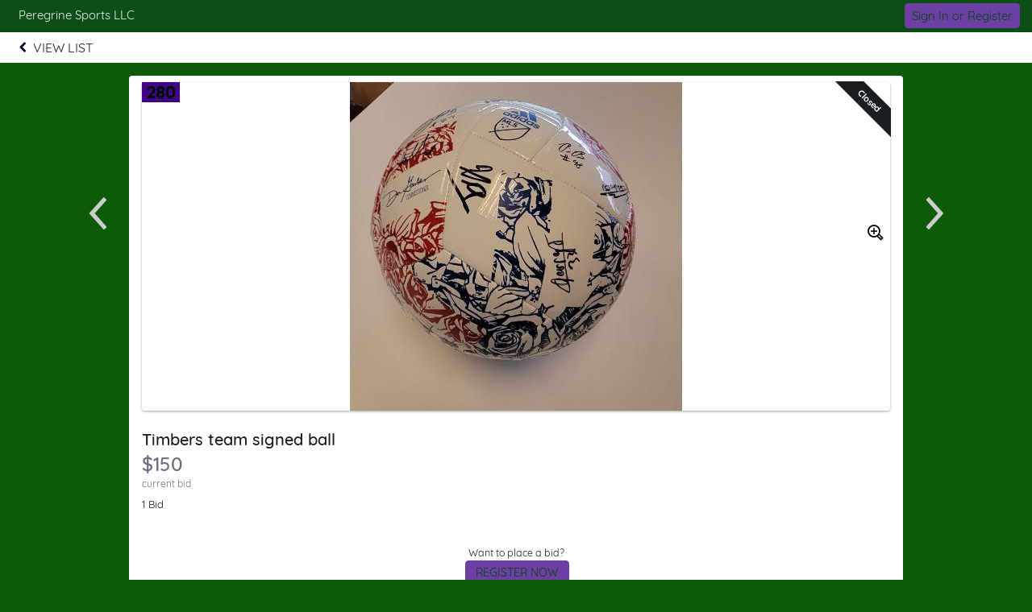

--- FILE ---
content_type: text/html
request_url: https://e.givesmart.com/events/sXa/i/_Auction/j09r/?search=
body_size: 6046
content:























































	
	
	
	
	
	
	
	
	
	


 




	





<!DOCTYPE html>

	
	
		
	


	
	
	
	


	
	


	
	
		
		
	











<html lang="en" class="no-js no-ads">
<head>
	
		
	
	

	

		
			
				
				<script src="https://cmp.osano.com/16BetWTVxvf7jEBbA/64ab2f12-5b1c-4ffc-a5eb-ffe64de3fe5b/osano.js"></script>
				
			
		

		<script>
			window.dataLayer = [{googleAnalytics4:'null'},{customAnalytics:'null'}];
		</script>
		<!-- Google Tag Manager -->
		<script>
			(function(w,d,s,l,i){w[l]=w[l]||[];w[l].push({'gtm.start':
				new Date().getTime(),event:'gtm.js'});var f=d.getElementsByTagName(s)[0],
				j=d.createElement(s),dl=l!='dataLayer'?'&amp;l='+l:'';j.async=true;j.src=
				'https://www.googletagmanager.com/gtm.js?id='+i+dl;f.parentNode.insertBefore(j,f);
			})(window,document,'script','dataLayer','GTM-MLLS43D');
		</script>
	
	<!-- End Google Tag Manager -->

    
	
		
			<title>PTFC Auction &#124; Powered By GiveSmart</title>
		
		
	


	
	
		<meta property="og:title" content="PTFC Auction"/>
		<meta property="og:url" content="https://e.givesmart.com/events/sXa/" />
		<meta property="twitter:title" content="PTFC Auction"/>
		<meta property="twitter:description" content="Help Peregrine Sports LLC spread the word about Stand Together Banquet Auction!"/>
		<meta property="og:description" content="Help Peregrine Sports LLC spread the word about Stand Together Banquet Auction!"/>
	

	
		
			<meta property="og:image" content="https://s3.amazonaws.com/eventimages/events/111300/items/4528817-thumb.jpg?v=4" />
		
		
	
	<meta property="og:type" content="website"/>
	<meta property="fb:app_id" content="1494749077435519"/>
	
		
			<meta property="twitter:image" content="https://s3.amazonaws.com/eventimages/events/111300/items/4528817-thumb.jpg?v=4" />
		
		
	

	
	
	<meta charset="utf-8" />

	

	
		<meta name="viewport" content="width=device-width, initial-scale=1.0, minimum-scale=1.0,maximum-scale=1.0, user-scalable=no"/>
		<meta name="HandheldFriendly" content="true"/>
	
	

	<link rel="shortcut icon" href="/images/favicon.ico?v=3"/>
	<link rel="apple-touch-icon" sizes="57x57" href="/images/apple-icon-57x57.png"/>
	<link rel="apple-touch-icon" sizes="60x60" href="/images/apple-icon-60x60.png"/>
	<link rel="apple-touch-icon" sizes="72x72" href="/images/apple-icon-72x72.png"/>
	<link rel="apple-touch-icon" sizes="76x76" href="/images/apple-icon-76x76.png"/>
	<link rel="apple-touch-icon" sizes="114x114" href="/images/apple-icon-114x114.png"/>
	<link rel="apple-touch-icon" sizes="120x120" href="/images/apple-icon-120x120.png"/>
	<link rel="apple-touch-icon" sizes="144x144" href="/images/apple-icon-144x144.png"/>
	<link rel="apple-touch-icon" sizes="152x152" href="/images/apple-icon-152x152.png"/>
	<link rel="apple-touch-icon" sizes="180x180" href="/images/apple-icon-180x180.png"/>
	<link rel="icon" type="image/png" sizes="192x192"  href="/images/android-icon-192x192.png"/>
	<link rel="icon" type="image/png" sizes="32x32" href="/images/favicon-32x32.png?v=3"/>
	<link rel="icon" type="image/png" sizes="96x96" href="/images/favicon-96x96.png?v=3"/>
	<link rel="icon" type="image/png" sizes="16x16" href="/images/favicon-16x16.png?v=3"/>
	<script>document.documentElement.className = document.documentElement.className.replace('no-js','');</script>
	





<!--  ui-values: {pagecolor1=#0d5a08, colorCountdown=#000, backgroundColor=#FFFFFF, pagecolor2=#5B6670, color1dark=#093f12, bannerTextColor=#FFFFFF, color1text=#eee, color1=#0b4f16, __cachebust=16, color2=#6E3FA3, useBgImage=false, color1Border=#E0E0E0, color2text=#004812, color2dark=#583282} -->


<link rel="stylesheet" type="text/css" href="/css/theme.css?v=7.9.8&amp;theme=givesmart" media="screen, handheld" />

<!-- it.eventToken sXa -->

	

<link rel="stylesheet" type="text/css" href="/events/sXa/styles.css?v=16_7.9.8" media="screen, handheld" />



    <link rel="stylesheet" type="text/css" href="https://s3.amazonaws.com/eventimages/events/111300/customCSS/custom.css?v=8" media="screen, handheld" />



<!--[if IE 9]><link rel="stylesheet" type="text/css" href="/css/ie9.css?v=7.9.8" /><![endif]-->
<!--[if (lt IE 9)]>
	<script src="/js/inc/respond.src.js?v=7.9.8"></script>
	<link rel="stylesheet" type="text/css" href="/css/ie8.css?v=7.9.8" />
<![endif]--><style>
.prev-item-lg, .next-item-lg, .prev-item-sm, .next-item-sm {
	position: absolute;
}

.prev-item-lg, .next-item-lg {
	top: 150px;
}

.prev-item-sm, .next-item-sm {
	top: 85px;
	padding-top: 5px;
	background: white;
	opacity: 50%;
}

.prev-item-sm img, .next-item-sm img {
	filter: invert(0%) sepia(0%) saturate(0%) hue-rotate(241deg)
		brightness(0%) contrast(101%);
}

.prev-item-lg {
	left: -60px;
}

.next-item-lg {
	right: -60px;
}

.prev-item-sm {
	left: 0px;
}

.next-item-sm {
	right: 0px;
}

@media ( max-width :1099px) {
	.prev-item-lg, .next-item-lg {
		display: none;
	}
}

@media ( min-width :1100px) {
	.prev-item-sm, .next-item-sm {
		display: none;
	}
}

@media ( max-width :480px) {
	.s-top-142 {
		top: 142px !important;
	}
}
</style>	
</head>


<body id="page" class="page-item-view pagecolor1">

<span id="versionHolder" style="display:none;" data-version="7.9.8"></span>
<script type="text/javascript">
	window.version_suffix = 'v=' + document.getElementById('versionHolder').getAttribute('data-version').trim();
</script>



	



<div id="wrapper" class="clearfix wide"  data-user="" data-userEmail="" data-charityName="Peregrine Sports LLC">


	<div id="customBackgroundImage">
		
	</div>



	
		
			









	
	
		
	



			
		
		<div id="ads">

</div>
		
			
				<div id="header" class="header-page relative clearfix">
					
					

					
					<div id="navigation-wrap" class="grid-12">
						
							
								<div class="grid-12 pad-2-sides s-pad-0 text-left header-title bgr-color1 text-15 borderbottom">
									
										
											<div class="grid-8 pad overflow-hidden header-title-eventname">Peregrine Sports LLC</div>
										
										
									
									
										








<div class="grid-4 header-title-profile text-right float-right clickable front">
	
		
		
			
		
	
	
		
			
				
				
				
					
						<div class="pad-half-top relative">
							<a href="#" id="signInButton" class="btn btn-color2 btn-inline btn-15 s-btn-13" >Sign In or Register</a>
						</div>
					
				
			
		
		
	
</div>
									
								</div>
							
							<div id="headerAnchor" class="grid-12"></div>
							<div id="back-header-menu" class="grid-12 bgr-white text-center uppercase clearfix">
								





<div id="back-cancel" class="header-link-back">
	<a tabindex="0" href="..#itemj09r">
	<img src="/images/chevron-left.png" alt="Go back" />
		<div class="header-link-back-text" >
			
			View List
			
			
		</div>
	</a>
</div>
							</div>
						
						
                            
							
						
						
						
						
					</div>
				</div>
			
			
            
			<div id="pageModals" class="hidden">
				
			</div>
		
		
		
			<div class="flex relative s-block m-block">
				
				
				<div id="main-content" class="flex-grow clearfix marg-auto-sides relative width-base-large-screen pad-4-bottom s-pad-0 ">
					
					<div
			class="container-item bgr-white text-center relative clearfix container-item-loggedout"
			data-item-id="j09r"
			data-item-hidden="false"
			data-item-buynowprice="500">
	<a id="skipItemInfo" class="skip-link" href="#item-name">Skip to items information</a>
	<a class="prev-item-lg" id="prevItem"
					href="../j09p/"><img
					src="/images/icon/icon-chevron-l.svg" alt="Previous Item"
					width="42" height="42" /></a>
		<a class="next-item-lg" id="nextItem"
					href="../j09t/"><img
					src="/images/icon/icon-chevron-r.svg" alt="Next Item" width="42"
					height="42" /></a>
	<div class="grid-12">
		
















	
		
	
	



	
		
	
	


	
	
	
    	<div>
	












<div class="container-item-img relative ">
	
		<a id="skipSocialLink" class="skip-link" href="#shareFb">Skip to social links information</a>
	
	
			<h2 id="itemNumber" class="item-number" aria-label="Number of the item: 280"><span>280</span></h2>
		
		

		
			<a class="prev-item-sm" href="../j09p/"><img class="img-accessible" src="/images/icon/icon-chevron-l.svg" alt="Previous Item" width="42" height="42" /></a>
			<a class="next-item-sm" href="../j09t/"><img class="img-accessible" src="/images/icon/icon-chevron-r.svg" alt="Next Item" width="42" height="42" /></a>
		

		

			
				
				
					
						
						
						
						
	                        
	                            
	                            
									
		                            	
		                                
		                                	<div class="ribbon-wrapper-item"><div class="ribbon-item ribbon-item-dark">Closed</div></div>
		                                
	                                                            
	                             
	                        
	                    
					
				
			
		
		
			 
		    		    
		        <img alt="Image of the Item" tabindex="0" class="img-item-lg bgr-white pad-0  img-accessible" src="https://s3.amazonaws.com/eventimages/events/111300/items/4528817.jpg?v=4" onerror="this.onerror=null; this.src='https://s3.amazonaws.com/eventimages/noImage.png'; document.getElementById('zoomImage').parentNode.removeChild(document.getElementById('zoomImage')); this.style.width='200px';this.style.margin='auto'"/>
		        <a id="zoomImage" href="#" class="absolute pad-right front" style="top:177px;right:0;"><img class="img-accessible" src="/images/icon/icon-magnify-plus.svg" width="20" height="20" alt="Show Large View of Item Image" /></a>
		        
		    
		
	</div>
	<div class="grid-9 left" style="margin-bottom:1.5em">
	 	




<h2 class="item-name wide semibold left grid-12 pad-top" id="item-name" tabindex="0" aria-label="Name of the item: Timbers team signed ball" >Timbers team signed ball</h2>
		







	
		
	
	

<span class="item-price-status semibold wide clearfix">
	
	
		<span role="heading" id="price"
		  	tabindex="0"
			aria-label="Current bid amount 150 dollars"
			
			class="item-price closed s-grid-12"
		  	
		  	
		  	
		  	>
			
				
				
				
				$150
			
		</span>
	
</span>

	<span class="grid-12 text-12 text-dark">current bid</span>


	
		
			<div class="grid-12 pad-top s-pad-bottom">
				<div id="bidCount" class="grid-12 text-13">
				
					
					1 Bid
					
			</div>		
				
			</div>
		
		
	

		
			<h3 tabindex="0" id="description-help" class="accessible-description" aria-describedby="item-description"> Description of the Item: </h3>
		
 	</div>
	
    
	
	
	    <div class="grid-12 pad-2 s-pad">	    
	        
	            
	            
	                
	                    
	                    
	                        <div class="grid-12 padded">
								<h3 class="accessible-description" tabindex="0"> Register or sign in to buy or bid on this item. Sign in and register buttons are in next section</h3>
	                            <p class="padded-bottom"><small>Want to place a bid?</small></p>
	                            <a href="signUp/" class="btn btn-inline">REGISTER NOW</a>
	                        </div>
	                    
	                
	            
	        
	        
	            <p class="grid-12 pad-bottom"><small>Already have an account?</small></p>
	            <div class="grid-12 pad">
	                <a href="#" class="btn btn-inline" id="itemSignInButton">Sign In</a>
	            </div>
	        
	    </div>
	
	
		





		
		<p class="grid-12 marg-bottom watching-count normal">3 Watchers</p>
		
	
	
	
</div>


    
	    
	        <div class="container-item-form container-640 text-left">
	    
	   
    
        <div class="grid-12 item-description content-text">
        	
        		
					<div id="item-description" >
						<p>Bid on a size 5 MLS ball signed by the 2022 Timbers FC team. Autographs included are displayed in the photos.</p>
<p> </p>
<p>*Certificate of Authenticity included with purchase.</p>
					</div>
        		
        		
        	
            
        </div>
    
	
    
		<div class="item-info">
		<div class="grid-12 pad-2-sides pad-4-bottom text-center">
			
			<div class="grid-3 link-social relative" id="shareFbContainer">
				<a class="inlineblock bgr-black circle pad overflow-hidden link-social-item"  target="_blank" href="https://www.facebook.com/dialog/share?app_id=1825121230905888&amp;display=popup&amp;redirect_uri=https%3a%2f%2fe.givesmart.com%2fevents%2fsXa%2fi%2f_Auction%2fj09r%2f&amp;href=https%3a%2f%2fe.givesmart.com%2fevents%2fsXa%2fi%2f_Auction%2fj09r%2f" id="shareFb">
					<img alt="Share on Facebook" src="/images/icon/facebook.svg" class="relative img-accessible " />
						
				</a>
				<span class="absolute-100-tlr text-10 pad-top">Facebook</span>
			</div>
			
			<div class="grid-3 link-social relative">
				<a class="inlineblock bgr-black circle pad overflow-hidden link-social-item"  target="_blank" href="https://twitter.com/share?url=https%3a%2f%2fe.givesmart.com%2fevents%2fsXa%2fi%2f_Auction%2fj09r%2f&amp;text=Check+out+this+item+from+Stand+Together+Banquet+Auction" id="shareTwitter">
					<img alt="Share on Twitter" src="/images/icon/twitter.svg" class="relative img-accessible" />
						
				</a>
				<span class="absolute-100-tlr text-10 pad-top">Twitter</span>
			</div>
			<div class="grid-3 link-social relative" id="shareMail">
				
				
				<a id="shareMail" class="inlineblock bgr-black circle pad overflow-hidden link-social-item" href="/cdn-cgi/l/email-protection#[base64]">
					<img alt="Share a link via Email" src="/images/icon/envelope.svg" class="relative img-accessible" />
						
				</a>
				<span class="absolute-100-tlr text-10 pad-top">Email</span>
			</div>
			<div class="grid-3 link-social relative relative" id="shareDirect">
				<input type="hidden" id="linkText" value="https://e.givesmart.com/events/sXa/i/_Auction/j09r/" />
				<a href="#shareLinkModal" id="shareDirect" class="inlineblock bgr-black circle pad overflow-hidden link-social-item" data-clipboard-text="https://e.givesmart.com/events/sXa/i/_Auction/j09r/">
					<img alt="Get link to this item" src="/images/icon/link.svg" class="relative img-accessible" />
						
				</a>
				<span class="absolute-100-tlr text-10 pad-top">Shareable Link</span>
			</div>
			<div id="shareLinkModal" class="hidden"></div>
		</div>
		</div>
	
		
	</div>


</div>
	
	</div>

 <div class="modals hidden">
	<div id="howBiddingWorksModal" class="pad-4 pad-5-bottom">
		<div class="grid-12 clearfix text-left">
			<div class="grid-12">
				<h2 class="text-24 semibold pad-2-bottom">How Bidding Works</h2>
			</div>
			<div class="grid-12 pad-2-bottom">
				<h3 class="pad-half-bottom">Single Bid v Autobid</h3>
				<p class="text-dark">A single bid can be placed as a one time bid for any amount. An autobid can be placed and set at your maximum amount you are willing to spend. With autobid, our system will place your bid at the minimum amount needed to lead. When you are outbid, our system will bid automatically for you until your maximum is reached.</p>
			</div>
			<div class="grid-12 pad-2-bottom">
				<h3 class="pad-half-bottom">Who wins?</h3>
				<p class="text-dark">When two bids are placed for the same amount, the bid placed first based on the timestamp wins. Timestamps are set when the initial bid is placed, for autobids this is when a maximum was set not when the system prompted the bid to win.</p>
			</div>
			<div class="grid-12 pad-2-bottom">
				<h3 class="pad-half-bottom">Why are there bids with the same amount?</h3>
				<p class="text-dark pad-bottom">We list competing bids of the same amount to indicate what prompted an autobid to be placed. Otherwise, it would be unclear as to why an autobid was increased.</p>
				<p class="text-dark">For Example, Item 100 has a current amount of $100 and a bid increment of $50. John placed an autobid at 7:00pm with a maximum amount of $200. John is winning at $150. Jill placed a bid for $200 at 7:30pm. John's bid is increased to $200 by our system. John wins because he committed to the amount earlier than Jill. The list shows both John and Jill at $200 so we can see what prompted John's bid to increase.</p>
			</div>
			<div class="grid-12-pad-2-top pad-4-bottom text-right">
				<a href="#" class="btn btn-large btn-inline modal-close">Got It</a>
			</div>
		</div>
	</div>
</div>

<div class="center grid-12 s-grid-12">
			<div class="grid-4 s-grid-12">
			</div>
			<div class="grid-4 s-grid-12">	
			</div>
			<div class="grid-4 s-grid-12">
			</div>
		</div>
	
				</div>
			</div>
		

		

		
			<div class="grid-12 footer-page bgr-lite text-dark relative text-center pad-2-vert bordertop">
				<div class="grid-12 footer-host pad-2">
					<ul class="text-14">
						
							<li>Hosted By: Peregrine Sports LLC</li>
						
						<li>Powered By: <a href="http://givesmart.com" class="link-color text-dark" target="_blank" rel="noopener">GiveSmart</a>, the premier <a href="http://givesmart.com.com/auctions/silent-auctions/mobile-bidding/" class="text-dark" target="_blank" rel="noopener">mobile bidding</a> and <a href="http://givesmart.com.com/event-management/fundraising-websites/" class="text-dark" target="_blank" rel="noopener">fundraising platform</a>.</li>
						<li class="pad-2-top">
							<a id="privacyPolicy" class="link-color" href="https://momentivesoftware.com/privacy-policy/" target="_blank" rel="noopener">Privacy Policy</a>
							<span class="pad-2-sides text-dark">&#124;</span>
							<a id="termsAndConditions" class="link-color" href="/termsAndConditions/" target="_blank" rel="noopener">Terms of Use</a>
							
								<span class="pad-2-sides text-dark">&#124;</span>
								<a id="orgTermsAndConditions" class="link-color" href="/events/sXa/termsAndConditions/" target="_blank" rel="noopener">Terms and Conditions</a>
							
						</li>
					</ul>
					
				</div>
			</div>
		
	
	

</div>

	

<script data-cfasync="false" src="/cdn-cgi/scripts/5c5dd728/cloudflare-static/email-decode.min.js"></script><script type="text/javascript" src="/js/core.js?v=7.9.8"></script>
<script type="text/javascript" src="/JavaScriptServlet"></script>


  
    
    
  


	<!-- Place check for sticky nav test mode here -->
	
		
	
	
	<script type="text/javascript" src="/js/inc/clipboard.min.js"></script>
<script type="text/javascript" src="/js/abc/ui.thumbgallery.js?v=7.9.8"></script>
<script type="text/javascript" src="/js/abc/ui.videoviewer.js?v=7.9.8"></script>
<script type="text/javascript" src="/js/abc/ui.listGroup.js?v=7.9.8"></script>
<script type="text/javascript" src="/js/inc/jquery.dateFormat-1.0.min.js"></script>

<script type="text/javascript" src="/js/inc/jsrender.min.js?v=7.9.8"></script>
<script type="text/javascript" src="/js/page/item.js?v=7.9.8"></script>
<script type="text/javascript" src="/js/page/ageGate.js?v=7.9.8"></script>


<script src="/js/inc/sha256.js?v=7.9.8"></script>

<script type="text/javascript" src="/js/inc/jstz.min.js"></script>
<script type="text/javascript" src="/js/inc/jquery.cookie.min.js?v=7.9.8"></script>
<script type="text/javascript" src="/js/abc/signIn.js?v=7.9.8"></script>
	
	
	
	
	

	
	


	<div class="modals hidden">
		




	


	

<div id="signInModal" class="clearfix pad-2-sides pad-2-top">
	<div class="grid-12 clearfix text-left">
		<div class="msg-title pad-top pad-left"><h3>Log In</h3></div>
		



<div class="clearfix form-signin">
	<div class="text-left error pad-2-bottom hidden">
		<small>Couldn&#8217;t log in with the provided username and password. Please try again.</small>
	</div>
	
	<form id="form-signin" class="form-small text-left pad-bottom-0 grid-12" action="signIn/">
		

























































	

<div class="container-formfield clearfix " id="usernameField"
>
	
	    
		
            <label class="wide" for="username">Username</label>
        
	
	
		
		
			<div class="formfield-controls formfield-controls-notips clearfix">
				<div class="formfield-input " >
					
					
						
					    
						
							<input type="text"
								aria-label="Username"
								
								
							    
								name="username" 
								
								
								
								
								
								autocorrect="off" 
								autocomplete="off" 
							    
							    
								
								
								
								id="username" value="" />
						
					
					 
				</div>
				
			</div>
			
				
			
		
	
	
</div>
		

























































	

<div class="container-formfield clearfix  p-relative" id="passwordInputField"
>
	
	    
	        











	


<style>


     
    
    
        #showHidePasswordContainer {
           display: flex;
        }
    
  
    
.div-show-password {
    display: flex;
    justify-content: space-evenly;
    align-self: flex-end;
}
</style>

<div id="showHidePasswordContainer" style="justify-content: space-between;  ">
     <label style="width: 50% ;" for="passwordInput">Password      
        
     </label>
    <div class="div-show-password p-relative">
        <label data-id-password="passwordInput" class="text-11" style="margin-top: 3px;">Show Password</label>
    </div>
</div>
		
		
	
	
		
		
			<div class="formfield-controls formfield-controls-notips clearfix">
				<div class="formfield-input " >
					
					
						
					    
						
							<input type="password"
								aria-label="Password"
								
								
							    
								
								
								
								
								
								
								autocorrect="off" 
								autocomplete="off" 
							    
							    
								
								
								
								id="passwordInput" value="" />
						
					
					 
				</div>
				
			</div>
			
				
			
		
	
	
</div>
		<input type="hidden" id="password" name="password" value="" required="required"/>
	</form>
	<div class="clearfix pad-3-top grid-12">
	    






	
		
	
	


<form id="forgotPassword" method="post" action="/forgot/" >
	<input type="hidden" name="eventid" value="111300"/>
	<input type="hidden" name="redirect" value="/events/sXa/i/_Auction/j09r/"/>
    <input type="submit" form="forgotPassword" name="redirectLink" id="redirectLinkForgot" value="Forgot Username or Password?" class="btn-link btn-link text-13 pad-0 border0 link-color" style="font-size:13px;margin-top:-27px;"/>
</form>

    	    <input type="submit" form="form-signin" class="btn btn-15 btn-right btn-color2" id="signIn" value="Log In"/>
    	</div>
</div>

		<div class="grid-12 pad-left pad-1-top marg-top pad-right">
			<p class="pad-bottom"><small>Don't have an account yet?</small>
			<a class="link-color" href="signUp/" id="registerNowButton">Register Now</a></p>
			
		</div>
		<div class="grid-12 pad-4-bottom text-center pad-left pad-2-top marg-top bordertop pad-right">
            <a class="link-color" href="#" id="btnLogin">Admin Log In</a>
        </div>
	</div>
</div>
	</div>









	



<div style="display: none">
	<input id="domainValidateText" type="hidden" name="domainValidateText" value="givesmart.com" />
	<input id="canSeeAdminViewFlag" type="hidden" name="canSeeAdminView" value="false" />
</div>
</body>
</html>

--- FILE ---
content_type: text/javascript
request_url: https://e.givesmart.com/js/core.js?v=7.9.8
body_size: 58963
content:
//jQ 1.12.2
!function(a,b){"object"==typeof module&&"object"==typeof module.exports?module.exports=a.document?b(a,!0):function(a){if(!a.document)throw new Error("jQuery requires a window with a document");return b(a)}:b(a)}("undefined"!=typeof window?window:this,function(a,b){var c=[],d=a.document,e=c.slice,f=c.concat,g=c.push,h=c.indexOf,i={},j=i.toString,k=i.hasOwnProperty,l={},m="1.12.2",n=function(a,b){return new n.fn.init(a,b)},o=/^[\s\uFEFF\xA0]+|[\s\uFEFF\xA0]+$/g,p=/^-ms-/,q=/-([\da-z])/gi,r=function(a,b){return b.toUpperCase()};n.fn=n.prototype={jquery:m,constructor:n,selector:"",length:0,toArray:function(){return e.call(this)},get:function(a){return null!=a?0>a?this[a+this.length]:this[a]:e.call(this)},pushStack:function(a){var b=n.merge(this.constructor(),a);return b.prevObject=this,b.context=this.context,b},each:function(a){return n.each(this,a)},map:function(a){return this.pushStack(n.map(this,function(b,c){return a.call(b,c,b)}))},slice:function(){return this.pushStack(e.apply(this,arguments))},first:function(){return this.eq(0)},last:function(){return this.eq(-1)},eq:function(a){var b=this.length,c=+a+(0>a?b:0);return this.pushStack(c>=0&&b>c?[this[c]]:[])},end:function(){return this.prevObject||this.constructor()},push:g,sort:c.sort,splice:c.splice},n.extend=n.fn.extend=function(){var a,b,c,d,e,f,g=arguments[0]||{},h=1,i=arguments.length,j=!1;for("boolean"==typeof g&&(j=g,g=arguments[h]||{},h++),"object"==typeof g||n.isFunction(g)||(g={}),h===i&&(g=this,h--);i>h;h++)if(null!=(e=arguments[h]))for(d in e)a=g[d],c=e[d],g!==c&&(j&&c&&(n.isPlainObject(c)||(b=n.isArray(c)))?(b?(b=!1,f=a&&n.isArray(a)?a:[]):f=a&&n.isPlainObject(a)?a:{},g[d]=n.extend(j,f,c)):void 0!==c&&(g[d]=c));return g},n.extend({expando:"jQuery"+(m+Math.random()).replace(/\D/g,""),isReady:!0,error:function(a){throw new Error(a)},noop:function(){},isFunction:function(a){return"function"===n.type(a)},isArray:Array.isArray||function(a){return"array"===n.type(a)},isWindow:function(a){return null!=a&&a==a.window},isNumeric:function(a){var b=a&&a.toString();return!n.isArray(a)&&b-parseFloat(b)+1>=0},isEmptyObject:function(a){var b;for(b in a)return!1;return!0},isPlainObject:function(a){var b;if(!a||"object"!==n.type(a)||a.nodeType||n.isWindow(a))return!1;try{if(a.constructor&&!k.call(a,"constructor")&&!k.call(a.constructor.prototype,"isPrototypeOf"))return!1}catch(c){return!1}if(!l.ownFirst)for(b in a)return k.call(a,b);for(b in a);return void 0===b||k.call(a,b)},type:function(a){return null==a?a+"":"object"==typeof a||"function"==typeof a?i[j.call(a)]||"object":typeof a},globalEval:function(b){b&&n.trim(b)&&(a.execScript||function(b){a.eval.call(a,b)})(b)},camelCase:function(a){return a.replace(p,"ms-").replace(q,r)},nodeName:function(a,b){return a.nodeName&&a.nodeName.toLowerCase()===b.toLowerCase()},each:function(a,b){var c,d=0;if(s(a)){for(c=a.length;c>d;d++)if(b.call(a[d],d,a[d])===!1)break}else for(d in a)if(b.call(a[d],d,a[d])===!1)break;return a},trim:function(a){return null==a?"":(a+"").replace(o,"")},makeArray:function(a,b){var c=b||[];return null!=a&&(s(Object(a))?n.merge(c,"string"==typeof a?[a]:a):g.call(c,a)),c},inArray:function(a,b,c){var d;if(b){if(h)return h.call(b,a,c);for(d=b.length,c=c?0>c?Math.max(0,d+c):c:0;d>c;c++)if(c in b&&b[c]===a)return c}return-1},merge:function(a,b){var c=+b.length,d=0,e=a.length;while(c>d)a[e++]=b[d++];if(c!==c)while(void 0!==b[d])a[e++]=b[d++];return a.length=e,a},grep:function(a,b,c){for(var d,e=[],f=0,g=a.length,h=!c;g>f;f++)d=!b(a[f],f),d!==h&&e.push(a[f]);return e},map:function(a,b,c){var d,e,g=0,h=[];if(s(a))for(d=a.length;d>g;g++)e=b(a[g],g,c),null!=e&&h.push(e);else for(g in a)e=b(a[g],g,c),null!=e&&h.push(e);return f.apply([],h)},guid:1,proxy:function(a,b){var c,d,f;return"string"==typeof b&&(f=a[b],b=a,a=f),n.isFunction(a)?(c=e.call(arguments,2),d=function(){return a.apply(b||this,c.concat(e.call(arguments)))},d.guid=a.guid=a.guid||n.guid++,d):void 0},now:function(){return+new Date},support:l}),"function"==typeof Symbol&&(n.fn[Symbol.iterator]=c[Symbol.iterator]),n.each("Boolean Number String Function Array Date RegExp Object Error Symbol".split(" "),function(a,b){i["[object "+b+"]"]=b.toLowerCase()});function s(a){var b=!!a&&"length"in a&&a.length,c=n.type(a);return"function"===c||n.isWindow(a)?!1:"array"===c||0===b||"number"==typeof b&&b>0&&b-1 in a}var t=function(a){var b,c,d,e,f,g,h,i,j,k,l,m,n,o,p,q,r,s,t,u="sizzle"+1*new Date,v=a.document,w=0,x=0,y=ga(),z=ga(),A=ga(),B=function(a,b){return a===b&&(l=!0),0},C=1<<31,D={}.hasOwnProperty,E=[],F=E.pop,G=E.push,H=E.push,I=E.slice,J=function(a,b){for(var c=0,d=a.length;d>c;c++)if(a[c]===b)return c;return-1},K="checked|selected|async|autofocus|autoplay|controls|defer|disabled|hidden|ismap|loop|multiple|open|readonly|required|scoped",L="[\\x20\\t\\r\\n\\f]",M="(?:\\\\.|[\\w-]|[^\\x00-\\xa0])+",N="\\["+L+"*("+M+")(?:"+L+"*([*^$|!~]?=)"+L+"*(?:'((?:\\\\.|[^\\\\'])*)'|\"((?:\\\\.|[^\\\\\"])*)\"|("+M+"))|)"+L+"*\\]",O=":("+M+")(?:\\((('((?:\\\\.|[^\\\\'])*)'|\"((?:\\\\.|[^\\\\\"])*)\")|((?:\\\\.|[^\\\\()[\\]]|"+N+")*)|.*)\\)|)",P=new RegExp(L+"+","g"),Q=new RegExp("^"+L+"+|((?:^|[^\\\\])(?:\\\\.)*)"+L+"+$","g"),R=new RegExp("^"+L+"*,"+L+"*"),S=new RegExp("^"+L+"*([>+~]|"+L+")"+L+"*"),T=new RegExp("="+L+"*([^\\]'\"]*?)"+L+"*\\]","g"),U=new RegExp(O),V=new RegExp("^"+M+"$"),W={ID:new RegExp("^#("+M+")"),CLASS:new RegExp("^\\.("+M+")"),TAG:new RegExp("^("+M+"|[*])"),ATTR:new RegExp("^"+N),PSEUDO:new RegExp("^"+O),CHILD:new RegExp("^:(only|first|last|nth|nth-last)-(child|of-type)(?:\\("+L+"*(even|odd|(([+-]|)(\\d*)n|)"+L+"*(?:([+-]|)"+L+"*(\\d+)|))"+L+"*\\)|)","i"),bool:new RegExp("^(?:"+K+")$","i"),needsContext:new RegExp("^"+L+"*[>+~]|:(even|odd|eq|gt|lt|nth|first|last)(?:\\("+L+"*((?:-\\d)?\\d*)"+L+"*\\)|)(?=[^-]|$)","i")},X=/^(?:input|select|textarea|button)$/i,Y=/^h\d$/i,Z=/^[^{]+\{\s*\[native \w/,$=/^(?:#([\w-]+)|(\w+)|\.([\w-]+))$/,_=/[+~]/,aa=/'|\\/g,ba=new RegExp("\\\\([\\da-f]{1,6}"+L+"?|("+L+")|.)","ig"),ca=function(a,b,c){var d="0x"+b-65536;return d!==d||c?b:0>d?String.fromCharCode(d+65536):String.fromCharCode(d>>10|55296,1023&d|56320)},da=function(){m()};try{H.apply(E=I.call(v.childNodes),v.childNodes),E[v.childNodes.length].nodeType}catch(ea){H={apply:E.length?function(a,b){G.apply(a,I.call(b))}:function(a,b){var c=a.length,d=0;while(a[c++]=b[d++]);a.length=c-1}}}function fa(a,b,d,e){var f,h,j,k,l,o,r,s,w=b&&b.ownerDocument,x=b?b.nodeType:9;if(d=d||[],"string"!=typeof a||!a||1!==x&&9!==x&&11!==x)return d;if(!e&&((b?b.ownerDocument||b:v)!==n&&m(b),b=b||n,p)){if(11!==x&&(o=$.exec(a)))if(f=o[1]){if(9===x){if(!(j=b.getElementById(f)))return d;if(j.id===f)return d.push(j),d}else if(w&&(j=w.getElementById(f))&&t(b,j)&&j.id===f)return d.push(j),d}else{if(o[2])return H.apply(d,b.getElementsByTagName(a)),d;if((f=o[3])&&c.getElementsByClassName&&b.getElementsByClassName)return H.apply(d,b.getElementsByClassName(f)),d}if(c.qsa&&!A[a+" "]&&(!q||!q.test(a))){if(1!==x)w=b,s=a;else if("object"!==b.nodeName.toLowerCase()){(k=b.getAttribute("id"))?k=k.replace(aa,"\\$&"):b.setAttribute("id",k=u),r=g(a),h=r.length,l=V.test(k)?"#"+k:"[id='"+k+"']";while(h--)r[h]=l+" "+qa(r[h]);s=r.join(","),w=_.test(a)&&oa(b.parentNode)||b}if(s)try{return H.apply(d,w.querySelectorAll(s)),d}catch(y){}finally{k===u&&b.removeAttribute("id")}}}return i(a.replace(Q,"$1"),b,d,e)}function ga(){var a=[];function b(c,e){return a.push(c+" ")>d.cacheLength&&delete b[a.shift()],b[c+" "]=e}return b}function ha(a){return a[u]=!0,a}function ia(a){var b=n.createElement("div");try{return!!a(b)}catch(c){return!1}finally{b.parentNode&&b.parentNode.removeChild(b),b=null}}function ja(a,b){var c=a.split("|"),e=c.length;while(e--)d.attrHandle[c[e]]=b}function ka(a,b){var c=b&&a,d=c&&1===a.nodeType&&1===b.nodeType&&(~b.sourceIndex||C)-(~a.sourceIndex||C);if(d)return d;if(c)while(c=c.nextSibling)if(c===b)return-1;return a?1:-1}function la(a){return function(b){var c=b.nodeName.toLowerCase();return"input"===c&&b.type===a}}function ma(a){return function(b){var c=b.nodeName.toLowerCase();return("input"===c||"button"===c)&&b.type===a}}function na(a){return ha(function(b){return b=+b,ha(function(c,d){var e,f=a([],c.length,b),g=f.length;while(g--)c[e=f[g]]&&(c[e]=!(d[e]=c[e]))})})}function oa(a){return a&&"undefined"!=typeof a.getElementsByTagName&&a}c=fa.support={},f=fa.isXML=function(a){var b=a&&(a.ownerDocument||a).documentElement;return b?"HTML"!==b.nodeName:!1},m=fa.setDocument=function(a){var b,e,g=a?a.ownerDocument||a:v;return g!==n&&9===g.nodeType&&g.documentElement?(n=g,o=n.documentElement,p=!f(n),(e=n.defaultView)&&e.top!==e&&(e.addEventListener?e.addEventListener("unload",da,!1):e.attachEvent&&e.attachEvent("onunload",da)),c.attributes=ia(function(a){return a.className="i",!a.getAttribute("className")}),c.getElementsByTagName=ia(function(a){return a.appendChild(n.createComment("")),!a.getElementsByTagName("*").length}),c.getElementsByClassName=Z.test(n.getElementsByClassName),c.getById=ia(function(a){return o.appendChild(a).id=u,!n.getElementsByName||!n.getElementsByName(u).length}),c.getById?(d.find.ID=function(a,b){if("undefined"!=typeof b.getElementById&&p){var c=b.getElementById(a);return c?[c]:[]}},d.filter.ID=function(a){var b=a.replace(ba,ca);return function(a){return a.getAttribute("id")===b}}):(delete d.find.ID,d.filter.ID=function(a){var b=a.replace(ba,ca);return function(a){var c="undefined"!=typeof a.getAttributeNode&&a.getAttributeNode("id");return c&&c.value===b}}),d.find.TAG=c.getElementsByTagName?function(a,b){return"undefined"!=typeof b.getElementsByTagName?b.getElementsByTagName(a):c.qsa?b.querySelectorAll(a):void 0}:function(a,b){var c,d=[],e=0,f=b.getElementsByTagName(a);if("*"===a){while(c=f[e++])1===c.nodeType&&d.push(c);return d}return f},d.find.CLASS=c.getElementsByClassName&&function(a,b){return"undefined"!=typeof b.getElementsByClassName&&p?b.getElementsByClassName(a):void 0},r=[],q=[],(c.qsa=Z.test(n.querySelectorAll))&&(ia(function(a){o.appendChild(a).innerHTML="<a id='"+u+"'></a><select id='"+u+"-\r\\' msallowcapture=''><option selected=''></option></select>",a.querySelectorAll("[msallowcapture^='']").length&&q.push("[*^$]="+L+"*(?:''|\"\")"),a.querySelectorAll("[selected]").length||q.push("\\["+L+"*(?:value|"+K+")"),a.querySelectorAll("[id~="+u+"-]").length||q.push("~="),a.querySelectorAll(":checked").length||q.push(":checked"),a.querySelectorAll("a#"+u+"+*").length||q.push(".#.+[+~]")}),ia(function(a){var b=n.createElement("input");b.setAttribute("type","hidden"),a.appendChild(b).setAttribute("name","D"),a.querySelectorAll("[name=d]").length&&q.push("name"+L+"*[*^$|!~]?="),a.querySelectorAll(":enabled").length||q.push(":enabled",":disabled"),a.querySelectorAll("*,:x"),q.push(",.*:")})),(c.matchesSelector=Z.test(s=o.matches||o.webkitMatchesSelector||o.mozMatchesSelector||o.oMatchesSelector||o.msMatchesSelector))&&ia(function(a){c.disconnectedMatch=s.call(a,"div"),s.call(a,"[s!='']:x"),r.push("!=",O)}),q=q.length&&new RegExp(q.join("|")),r=r.length&&new RegExp(r.join("|")),b=Z.test(o.compareDocumentPosition),t=b||Z.test(o.contains)?function(a,b){var c=9===a.nodeType?a.documentElement:a,d=b&&b.parentNode;return a===d||!(!d||1!==d.nodeType||!(c.contains?c.contains(d):a.compareDocumentPosition&&16&a.compareDocumentPosition(d)))}:function(a,b){if(b)while(b=b.parentNode)if(b===a)return!0;return!1},B=b?function(a,b){if(a===b)return l=!0,0;var d=!a.compareDocumentPosition-!b.compareDocumentPosition;return d?d:(d=(a.ownerDocument||a)===(b.ownerDocument||b)?a.compareDocumentPosition(b):1,1&d||!c.sortDetached&&b.compareDocumentPosition(a)===d?a===n||a.ownerDocument===v&&t(v,a)?-1:b===n||b.ownerDocument===v&&t(v,b)?1:k?J(k,a)-J(k,b):0:4&d?-1:1)}:function(a,b){if(a===b)return l=!0,0;var c,d=0,e=a.parentNode,f=b.parentNode,g=[a],h=[b];if(!e||!f)return a===n?-1:b===n?1:e?-1:f?1:k?J(k,a)-J(k,b):0;if(e===f)return ka(a,b);c=a;while(c=c.parentNode)g.unshift(c);c=b;while(c=c.parentNode)h.unshift(c);while(g[d]===h[d])d++;return d?ka(g[d],h[d]):g[d]===v?-1:h[d]===v?1:0},n):n},fa.matches=function(a,b){return fa(a,null,null,b)},fa.matchesSelector=function(a,b){if((a.ownerDocument||a)!==n&&m(a),b=b.replace(T,"='$1']"),c.matchesSelector&&p&&!A[b+" "]&&(!r||!r.test(b))&&(!q||!q.test(b)))try{var d=s.call(a,b);if(d||c.disconnectedMatch||a.document&&11!==a.document.nodeType)return d}catch(e){}return fa(b,n,null,[a]).length>0},fa.contains=function(a,b){return(a.ownerDocument||a)!==n&&m(a),t(a,b)},fa.attr=function(a,b){(a.ownerDocument||a)!==n&&m(a);var e=d.attrHandle[b.toLowerCase()],f=e&&D.call(d.attrHandle,b.toLowerCase())?e(a,b,!p):void 0;return void 0!==f?f:c.attributes||!p?a.getAttribute(b):(f=a.getAttributeNode(b))&&f.specified?f.value:null},fa.error=function(a){throw new Error("Syntax error, unrecognized expression: "+a)},fa.uniqueSort=function(a){var b,d=[],e=0,f=0;if(l=!c.detectDuplicates,k=!c.sortStable&&a.slice(0),a.sort(B),l){while(b=a[f++])b===a[f]&&(e=d.push(f));while(e--)a.splice(d[e],1)}return k=null,a},e=fa.getText=function(a){var b,c="",d=0,f=a.nodeType;if(f){if(1===f||9===f||11===f){if("string"==typeof a.textContent)return a.textContent;for(a=a.firstChild;a;a=a.nextSibling)c+=e(a)}else if(3===f||4===f)return a.nodeValue}else while(b=a[d++])c+=e(b);return c},d=fa.selectors={cacheLength:50,createPseudo:ha,match:W,attrHandle:{},find:{},relative:{">":{dir:"parentNode",first:!0}," ":{dir:"parentNode"},"+":{dir:"previousSibling",first:!0},"~":{dir:"previousSibling"}},preFilter:{ATTR:function(a){return a[1]=a[1].replace(ba,ca),a[3]=(a[3]||a[4]||a[5]||"").replace(ba,ca),"~="===a[2]&&(a[3]=" "+a[3]+" "),a.slice(0,4)},CHILD:function(a){return a[1]=a[1].toLowerCase(),"nth"===a[1].slice(0,3)?(a[3]||fa.error(a[0]),a[4]=+(a[4]?a[5]+(a[6]||1):2*("even"===a[3]||"odd"===a[3])),a[5]=+(a[7]+a[8]||"odd"===a[3])):a[3]&&fa.error(a[0]),a},PSEUDO:function(a){var b,c=!a[6]&&a[2];return W.CHILD.test(a[0])?null:(a[3]?a[2]=a[4]||a[5]||"":c&&U.test(c)&&(b=g(c,!0))&&(b=c.indexOf(")",c.length-b)-c.length)&&(a[0]=a[0].slice(0,b),a[2]=c.slice(0,b)),a.slice(0,3))}},filter:{TAG:function(a){var b=a.replace(ba,ca).toLowerCase();return"*"===a?function(){return!0}:function(a){return a.nodeName&&a.nodeName.toLowerCase()===b}},CLASS:function(a){var b=y[a+" "];return b||(b=new RegExp("(^|"+L+")"+a+"("+L+"|$)"))&&y(a,function(a){return b.test("string"==typeof a.className&&a.className||"undefined"!=typeof a.getAttribute&&a.getAttribute("class")||"")})},ATTR:function(a,b,c){return function(d){var e=fa.attr(d,a);return null==e?"!="===b:b?(e+="","="===b?e===c:"!="===b?e!==c:"^="===b?c&&0===e.indexOf(c):"*="===b?c&&e.indexOf(c)>-1:"$="===b?c&&e.slice(-c.length)===c:"~="===b?(" "+e.replace(P," ")+" ").indexOf(c)>-1:"|="===b?e===c||e.slice(0,c.length+1)===c+"-":!1):!0}},CHILD:function(a,b,c,d,e){var f="nth"!==a.slice(0,3),g="last"!==a.slice(-4),h="of-type"===b;return 1===d&&0===e?function(a){return!!a.parentNode}:function(b,c,i){var j,k,l,m,n,o,p=f!==g?"nextSibling":"previousSibling",q=b.parentNode,r=h&&b.nodeName.toLowerCase(),s=!i&&!h,t=!1;if(q){if(f){while(p){m=b;while(m=m[p])if(h?m.nodeName.toLowerCase()===r:1===m.nodeType)return!1;o=p="only"===a&&!o&&"nextSibling"}return!0}if(o=[g?q.firstChild:q.lastChild],g&&s){m=q,l=m[u]||(m[u]={}),k=l[m.uniqueID]||(l[m.uniqueID]={}),j=k[a]||[],n=j[0]===w&&j[1],t=n&&j[2],m=n&&q.childNodes[n];while(m=++n&&m&&m[p]||(t=n=0)||o.pop())if(1===m.nodeType&&++t&&m===b){k[a]=[w,n,t];break}}else if(s&&(m=b,l=m[u]||(m[u]={}),k=l[m.uniqueID]||(l[m.uniqueID]={}),j=k[a]||[],n=j[0]===w&&j[1],t=n),t===!1)while(m=++n&&m&&m[p]||(t=n=0)||o.pop())if((h?m.nodeName.toLowerCase()===r:1===m.nodeType)&&++t&&(s&&(l=m[u]||(m[u]={}),k=l[m.uniqueID]||(l[m.uniqueID]={}),k[a]=[w,t]),m===b))break;return t-=e,t===d||t%d===0&&t/d>=0}}},PSEUDO:function(a,b){var c,e=d.pseudos[a]||d.setFilters[a.toLowerCase()]||fa.error("unsupported pseudo: "+a);return e[u]?e(b):e.length>1?(c=[a,a,"",b],d.setFilters.hasOwnProperty(a.toLowerCase())?ha(function(a,c){var d,f=e(a,b),g=f.length;while(g--)d=J(a,f[g]),a[d]=!(c[d]=f[g])}):function(a){return e(a,0,c)}):e}},pseudos:{not:ha(function(a){var b=[],c=[],d=h(a.replace(Q,"$1"));return d[u]?ha(function(a,b,c,e){var f,g=d(a,null,e,[]),h=a.length;while(h--)(f=g[h])&&(a[h]=!(b[h]=f))}):function(a,e,f){return b[0]=a,d(b,null,f,c),b[0]=null,!c.pop()}}),has:ha(function(a){return function(b){return fa(a,b).length>0}}),contains:ha(function(a){return a=a.replace(ba,ca),function(b){return(b.textContent||b.innerText||e(b)).indexOf(a)>-1}}),lang:ha(function(a){return V.test(a||"")||fa.error("unsupported lang: "+a),a=a.replace(ba,ca).toLowerCase(),function(b){var c;do if(c=p?b.lang:b.getAttribute("xml:lang")||b.getAttribute("lang"))return c=c.toLowerCase(),c===a||0===c.indexOf(a+"-");while((b=b.parentNode)&&1===b.nodeType);return!1}}),target:function(b){var c=a.location&&a.location.hash;return c&&c.slice(1)===b.id},root:function(a){return a===o},focus:function(a){return a===n.activeElement&&(!n.hasFocus||n.hasFocus())&&!!(a.type||a.href||~a.tabIndex)},enabled:function(a){return a.disabled===!1},disabled:function(a){return a.disabled===!0},checked:function(a){var b=a.nodeName.toLowerCase();return"input"===b&&!!a.checked||"option"===b&&!!a.selected},selected:function(a){return a.parentNode&&a.parentNode.selectedIndex,a.selected===!0},empty:function(a){for(a=a.firstChild;a;a=a.nextSibling)if(a.nodeType<6)return!1;return!0},parent:function(a){return!d.pseudos.empty(a)},header:function(a){return Y.test(a.nodeName)},input:function(a){return X.test(a.nodeName)},button:function(a){var b=a.nodeName.toLowerCase();return"input"===b&&"button"===a.type||"button"===b},text:function(a){var b;return"input"===a.nodeName.toLowerCase()&&"text"===a.type&&(null==(b=a.getAttribute("type"))||"text"===b.toLowerCase())},first:na(function(){return[0]}),last:na(function(a,b){return[b-1]}),eq:na(function(a,b,c){return[0>c?c+b:c]}),even:na(function(a,b){for(var c=0;b>c;c+=2)a.push(c);return a}),odd:na(function(a,b){for(var c=1;b>c;c+=2)a.push(c);return a}),lt:na(function(a,b,c){for(var d=0>c?c+b:c;--d>=0;)a.push(d);return a}),gt:na(function(a,b,c){for(var d=0>c?c+b:c;++d<b;)a.push(d);return a})}},d.pseudos.nth=d.pseudos.eq;for(b in{radio:!0,checkbox:!0,file:!0,password:!0,image:!0})d.pseudos[b]=la(b);for(b in{submit:!0,reset:!0})d.pseudos[b]=ma(b);function pa(){}pa.prototype=d.filters=d.pseudos,d.setFilters=new pa,g=fa.tokenize=function(a,b){var c,e,f,g,h,i,j,k=z[a+" "];if(k)return b?0:k.slice(0);h=a,i=[],j=d.preFilter;while(h){c&&!(e=R.exec(h))||(e&&(h=h.slice(e[0].length)||h),i.push(f=[])),c=!1,(e=S.exec(h))&&(c=e.shift(),f.push({value:c,type:e[0].replace(Q," ")}),h=h.slice(c.length));for(g in d.filter)!(e=W[g].exec(h))||j[g]&&!(e=j[g](e))||(c=e.shift(),f.push({value:c,type:g,matches:e}),h=h.slice(c.length));if(!c)break}return b?h.length:h?fa.error(a):z(a,i).slice(0)};function qa(a){for(var b=0,c=a.length,d="";c>b;b++)d+=a[b].value;return d}function ra(a,b,c){var d=b.dir,e=c&&"parentNode"===d,f=x++;return b.first?function(b,c,f){while(b=b[d])if(1===b.nodeType||e)return a(b,c,f)}:function(b,c,g){var h,i,j,k=[w,f];if(g){while(b=b[d])if((1===b.nodeType||e)&&a(b,c,g))return!0}else while(b=b[d])if(1===b.nodeType||e){if(j=b[u]||(b[u]={}),i=j[b.uniqueID]||(j[b.uniqueID]={}),(h=i[d])&&h[0]===w&&h[1]===f)return k[2]=h[2];if(i[d]=k,k[2]=a(b,c,g))return!0}}}function sa(a){return a.length>1?function(b,c,d){var e=a.length;while(e--)if(!a[e](b,c,d))return!1;return!0}:a[0]}function ta(a,b,c){for(var d=0,e=b.length;e>d;d++)fa(a,b[d],c);return c}function ua(a,b,c,d,e){for(var f,g=[],h=0,i=a.length,j=null!=b;i>h;h++)(f=a[h])&&(c&&!c(f,d,e)||(g.push(f),j&&b.push(h)));return g}function va(a,b,c,d,e,f){return d&&!d[u]&&(d=va(d)),e&&!e[u]&&(e=va(e,f)),ha(function(f,g,h,i){var j,k,l,m=[],n=[],o=g.length,p=f||ta(b||"*",h.nodeType?[h]:h,[]),q=!a||!f&&b?p:ua(p,m,a,h,i),r=c?e||(f?a:o||d)?[]:g:q;if(c&&c(q,r,h,i),d){j=ua(r,n),d(j,[],h,i),k=j.length;while(k--)(l=j[k])&&(r[n[k]]=!(q[n[k]]=l))}if(f){if(e||a){if(e){j=[],k=r.length;while(k--)(l=r[k])&&j.push(q[k]=l);e(null,r=[],j,i)}k=r.length;while(k--)(l=r[k])&&(j=e?J(f,l):m[k])>-1&&(f[j]=!(g[j]=l))}}else r=ua(r===g?r.splice(o,r.length):r),e?e(null,g,r,i):H.apply(g,r)})}function wa(a){for(var b,c,e,f=a.length,g=d.relative[a[0].type],h=g||d.relative[" "],i=g?1:0,k=ra(function(a){return a===b},h,!0),l=ra(function(a){return J(b,a)>-1},h,!0),m=[function(a,c,d){var e=!g&&(d||c!==j)||((b=c).nodeType?k(a,c,d):l(a,c,d));return b=null,e}];f>i;i++)if(c=d.relative[a[i].type])m=[ra(sa(m),c)];else{if(c=d.filter[a[i].type].apply(null,a[i].matches),c[u]){for(e=++i;f>e;e++)if(d.relative[a[e].type])break;return va(i>1&&sa(m),i>1&&qa(a.slice(0,i-1).concat({value:" "===a[i-2].type?"*":""})).replace(Q,"$1"),c,e>i&&wa(a.slice(i,e)),f>e&&wa(a=a.slice(e)),f>e&&qa(a))}m.push(c)}return sa(m)}function xa(a,b){var c=b.length>0,e=a.length>0,f=function(f,g,h,i,k){var l,o,q,r=0,s="0",t=f&&[],u=[],v=j,x=f||e&&d.find.TAG("*",k),y=w+=null==v?1:Math.random()||.1,z=x.length;for(k&&(j=g===n||g||k);s!==z&&null!=(l=x[s]);s++){if(e&&l){o=0,g||l.ownerDocument===n||(m(l),h=!p);while(q=a[o++])if(q(l,g||n,h)){i.push(l);break}k&&(w=y)}c&&((l=!q&&l)&&r--,f&&t.push(l))}if(r+=s,c&&s!==r){o=0;while(q=b[o++])q(t,u,g,h);if(f){if(r>0)while(s--)t[s]||u[s]||(u[s]=F.call(i));u=ua(u)}H.apply(i,u),k&&!f&&u.length>0&&r+b.length>1&&fa.uniqueSort(i)}return k&&(w=y,j=v),t};return c?ha(f):f}return h=fa.compile=function(a,b){var c,d=[],e=[],f=A[a+" "];if(!f){b||(b=g(a)),c=b.length;while(c--)f=wa(b[c]),f[u]?d.push(f):e.push(f);f=A(a,xa(e,d)),f.selector=a}return f},i=fa.select=function(a,b,e,f){var i,j,k,l,m,n="function"==typeof a&&a,o=!f&&g(a=n.selector||a);if(e=e||[],1===o.length){if(j=o[0]=o[0].slice(0),j.length>2&&"ID"===(k=j[0]).type&&c.getById&&9===b.nodeType&&p&&d.relative[j[1].type]){if(b=(d.find.ID(k.matches[0].replace(ba,ca),b)||[])[0],!b)return e;n&&(b=b.parentNode),a=a.slice(j.shift().value.length)}i=W.needsContext.test(a)?0:j.length;while(i--){if(k=j[i],d.relative[l=k.type])break;if((m=d.find[l])&&(f=m(k.matches[0].replace(ba,ca),_.test(j[0].type)&&oa(b.parentNode)||b))){if(j.splice(i,1),a=f.length&&qa(j),!a)return H.apply(e,f),e;break}}}return(n||h(a,o))(f,b,!p,e,!b||_.test(a)&&oa(b.parentNode)||b),e},c.sortStable=u.split("").sort(B).join("")===u,c.detectDuplicates=!!l,m(),c.sortDetached=ia(function(a){return 1&a.compareDocumentPosition(n.createElement("div"))}),ia(function(a){return a.innerHTML="<a href='#'></a>","#"===a.firstChild.getAttribute("href")})||ja("type|href|height|width",function(a,b,c){return c?void 0:a.getAttribute(b,"type"===b.toLowerCase()?1:2)}),c.attributes&&ia(function(a){return a.innerHTML="<input/>",a.firstChild.setAttribute("value",""),""===a.firstChild.getAttribute("value")})||ja("value",function(a,b,c){return c||"input"!==a.nodeName.toLowerCase()?void 0:a.defaultValue}),ia(function(a){return null==a.getAttribute("disabled")})||ja(K,function(a,b,c){var d;return c?void 0:a[b]===!0?b.toLowerCase():(d=a.getAttributeNode(b))&&d.specified?d.value:null}),fa}(a);n.find=t,n.expr=t.selectors,n.expr[":"]=n.expr.pseudos,n.uniqueSort=n.unique=t.uniqueSort,n.text=t.getText,n.isXMLDoc=t.isXML,n.contains=t.contains;var u=function(a,b,c){var d=[],e=void 0!==c;while((a=a[b])&&9!==a.nodeType)if(1===a.nodeType){if(e&&n(a).is(c))break;d.push(a)}return d},v=function(a,b){for(var c=[];a;a=a.nextSibling)1===a.nodeType&&a!==b&&c.push(a);return c},w=n.expr.match.needsContext,x=/^<([\w-]+)\s*\/?>(?:<\/\1>|)$/,y=/^.[^:#\[\.,]*$/;function z(a,b,c){if(n.isFunction(b))return n.grep(a,function(a,d){return!!b.call(a,d,a)!==c});if(b.nodeType)return n.grep(a,function(a){return a===b!==c});if("string"==typeof b){if(y.test(b))return n.filter(b,a,c);b=n.filter(b,a)}return n.grep(a,function(a){return n.inArray(a,b)>-1!==c})}n.filter=function(a,b,c){var d=b[0];return c&&(a=":not("+a+")"),1===b.length&&1===d.nodeType?n.find.matchesSelector(d,a)?[d]:[]:n.find.matches(a,n.grep(b,function(a){return 1===a.nodeType}))},n.fn.extend({find:function(a){var b,c=[],d=this,e=d.length;if("string"!=typeof a)return this.pushStack(n(a).filter(function(){for(b=0;e>b;b++)if(n.contains(d[b],this))return!0}));for(b=0;e>b;b++)n.find(a,d[b],c);return c=this.pushStack(e>1?n.unique(c):c),c.selector=this.selector?this.selector+" "+a:a,c},filter:function(a){return this.pushStack(z(this,a||[],!1))},not:function(a){return this.pushStack(z(this,a||[],!0))},is:function(a){return!!z(this,"string"==typeof a&&w.test(a)?n(a):a||[],!1).length}});var A,B=/^(?:\s*(<[\w\W]+>)[^>]*|#([\w-]*))$/,C=n.fn.init=function(a,b,c){var e,f;if(!a)return this;if(c=c||A,"string"==typeof a){if(e="<"===a.charAt(0)&&">"===a.charAt(a.length-1)&&a.length>=3?[null,a,null]:B.exec(a),!e||!e[1]&&b)return!b||b.jquery?(b||c).find(a):this.constructor(b).find(a);if(e[1]){if(b=b instanceof n?b[0]:b,n.merge(this,n.parseHTML(e[1],b&&b.nodeType?b.ownerDocument||b:d,!0)),x.test(e[1])&&n.isPlainObject(b))for(e in b)n.isFunction(this[e])?this[e](b[e]):this.attr(e,b[e]);return this}if(f=d.getElementById(e[2]),f&&f.parentNode){if(f.id!==e[2])return A.find(a);this.length=1,this[0]=f}return this.context=d,this.selector=a,this}return a.nodeType?(this.context=this[0]=a,this.length=1,this):n.isFunction(a)?"undefined"!=typeof c.ready?c.ready(a):a(n):(void 0!==a.selector&&(this.selector=a.selector,this.context=a.context),n.makeArray(a,this))};C.prototype=n.fn,A=n(d);var D=/^(?:parents|prev(?:Until|All))/,E={children:!0,contents:!0,next:!0,prev:!0};n.fn.extend({has:function(a){var b,c=n(a,this),d=c.length;return this.filter(function(){for(b=0;d>b;b++)if(n.contains(this,c[b]))return!0})},closest:function(a,b){for(var c,d=0,e=this.length,f=[],g=w.test(a)||"string"!=typeof a?n(a,b||this.context):0;e>d;d++)for(c=this[d];c&&c!==b;c=c.parentNode)if(c.nodeType<11&&(g?g.index(c)>-1:1===c.nodeType&&n.find.matchesSelector(c,a))){f.push(c);break}return this.pushStack(f.length>1?n.uniqueSort(f):f)},index:function(a){return a?"string"==typeof a?n.inArray(this[0],n(a)):n.inArray(a.jquery?a[0]:a,this):this[0]&&this[0].parentNode?this.first().prevAll().length:-1},add:function(a,b){return this.pushStack(n.uniqueSort(n.merge(this.get(),n(a,b))))},addBack:function(a){return this.add(null==a?this.prevObject:this.prevObject.filter(a))}});function F(a,b){do a=a[b];while(a&&1!==a.nodeType);return a}n.each({parent:function(a){var b=a.parentNode;return b&&11!==b.nodeType?b:null},parents:function(a){return u(a,"parentNode")},parentsUntil:function(a,b,c){return u(a,"parentNode",c)},next:function(a){return F(a,"nextSibling")},prev:function(a){return F(a,"previousSibling")},nextAll:function(a){return u(a,"nextSibling")},prevAll:function(a){return u(a,"previousSibling")},nextUntil:function(a,b,c){return u(a,"nextSibling",c)},prevUntil:function(a,b,c){return u(a,"previousSibling",c)},siblings:function(a){return v((a.parentNode||{}).firstChild,a)},children:function(a){return v(a.firstChild)},contents:function(a){return n.nodeName(a,"iframe")?a.contentDocument||a.contentWindow.document:n.merge([],a.childNodes)}},function(a,b){n.fn[a]=function(c,d){var e=n.map(this,b,c);return"Until"!==a.slice(-5)&&(d=c),d&&"string"==typeof d&&(e=n.filter(d,e)),this.length>1&&(E[a]||(e=n.uniqueSort(e)),D.test(a)&&(e=e.reverse())),this.pushStack(e)}});var G=/\S+/g;function H(a){var b={};return n.each(a.match(G)||[],function(a,c){b[c]=!0}),b}n.Callbacks=function(a){a="string"==typeof a?H(a):n.extend({},a);var b,c,d,e,f=[],g=[],h=-1,i=function(){for(e=a.once,d=b=!0;g.length;h=-1){c=g.shift();while(++h<f.length)f[h].apply(c[0],c[1])===!1&&a.stopOnFalse&&(h=f.length,c=!1)}a.memory||(c=!1),b=!1,e&&(f=c?[]:"")},j={add:function(){return f&&(c&&!b&&(h=f.length-1,g.push(c)),function d(b){n.each(b,function(b,c){n.isFunction(c)?a.unique&&j.has(c)||f.push(c):c&&c.length&&"string"!==n.type(c)&&d(c)})}(arguments),c&&!b&&i()),this},remove:function(){return n.each(arguments,function(a,b){var c;while((c=n.inArray(b,f,c))>-1)f.splice(c,1),h>=c&&h--}),this},has:function(a){return a?n.inArray(a,f)>-1:f.length>0},empty:function(){return f&&(f=[]),this},disable:function(){return e=g=[],f=c="",this},disabled:function(){return!f},lock:function(){return e=!0,c||j.disable(),this},locked:function(){return!!e},fireWith:function(a,c){return e||(c=c||[],c=[a,c.slice?c.slice():c],g.push(c),b||i()),this},fire:function(){return j.fireWith(this,arguments),this},fired:function(){return!!d}};return j},n.extend({Deferred:function(a){var b=[["resolve","done",n.Callbacks("once memory"),"resolved"],["reject","fail",n.Callbacks("once memory"),"rejected"],["notify","progress",n.Callbacks("memory")]],c="pending",d={state:function(){return c},always:function(){return e.done(arguments).fail(arguments),this},then:function(){var a=arguments;return n.Deferred(function(c){n.each(b,function(b,f){var g=n.isFunction(a[b])&&a[b];e[f[1]](function(){var a=g&&g.apply(this,arguments);a&&n.isFunction(a.promise)?a.promise().progress(c.notify).done(c.resolve).fail(c.reject):c[f[0]+"With"](this===d?c.promise():this,g?[a]:arguments)})}),a=null}).promise()},promise:function(a){return null!=a?n.extend(a,d):d}},e={};return d.pipe=d.then,n.each(b,function(a,f){var g=f[2],h=f[3];d[f[1]]=g.add,h&&g.add(function(){c=h},b[1^a][2].disable,b[2][2].lock),e[f[0]]=function(){return e[f[0]+"With"](this===e?d:this,arguments),this},e[f[0]+"With"]=g.fireWith}),d.promise(e),a&&a.call(e,e),e},when:function(a){var b=0,c=e.call(arguments),d=c.length,f=1!==d||a&&n.isFunction(a.promise)?d:0,g=1===f?a:n.Deferred(),h=function(a,b,c){return function(d){b[a]=this,c[a]=arguments.length>1?e.call(arguments):d,c===i?g.notifyWith(b,c):--f||g.resolveWith(b,c)}},i,j,k;if(d>1)for(i=new Array(d),j=new Array(d),k=new Array(d);d>b;b++)c[b]&&n.isFunction(c[b].promise)?c[b].promise().progress(h(b,j,i)).done(h(b,k,c)).fail(g.reject):--f;return f||g.resolveWith(k,c),g.promise()}});var I;n.fn.ready=function(a){return n.ready.promise().done(a),this},n.extend({isReady:!1,readyWait:1,holdReady:function(a){a?n.readyWait++:n.ready(!0)},ready:function(a){(a===!0?--n.readyWait:n.isReady)||(n.isReady=!0,a!==!0&&--n.readyWait>0||(I.resolveWith(d,[n]),n.fn.triggerHandler&&(n(d).triggerHandler("ready"),n(d).off("ready"))))}});function J(){d.addEventListener?(d.removeEventListener("DOMContentLoaded",K),a.removeEventListener("load",K)):(d.detachEvent("onreadystatechange",K),a.detachEvent("onload",K))}function K(){(d.addEventListener||"load"===a.event.type||"complete"===d.readyState)&&(J(),n.ready())}n.ready.promise=function(b){if(!I)if(I=n.Deferred(),"complete"===d.readyState||"loading"!==d.readyState&&!d.documentElement.doScroll)a.setTimeout(n.ready);else if(d.addEventListener)d.addEventListener("DOMContentLoaded",K),a.addEventListener("load",K);else{d.attachEvent("onreadystatechange",K),a.attachEvent("onload",K);var c=!1;try{c=null==a.frameElement&&d.documentElement}catch(e){}c&&c.doScroll&&!function f(){if(!n.isReady){try{c.doScroll("left")}catch(b){return a.setTimeout(f,50)}J(),n.ready()}}()}return I.promise(b)},n.ready.promise();var L;for(L in n(l))break;l.ownFirst="0"===L,l.inlineBlockNeedsLayout=!1,n(function(){var a,b,c,e;c=d.getElementsByTagName("body")[0],c&&c.style&&(b=d.createElement("div"),e=d.createElement("div"),e.style.cssText="position:absolute;border:0;width:0;height:0;top:0;left:-9999px",c.appendChild(e).appendChild(b),"undefined"!=typeof b.style.zoom&&(b.style.cssText="display:inline;margin:0;border:0;padding:1px;width:1px;zoom:1",l.inlineBlockNeedsLayout=a=3===b.offsetWidth,a&&(c.style.zoom=1)),c.removeChild(e))}),function(){var a=d.createElement("div");l.deleteExpando=!0;try{delete a.test}catch(b){l.deleteExpando=!1}a=null}();var M=function(a){var b=n.noData[(a.nodeName+" ").toLowerCase()],c=+a.nodeType||1;return 1!==c&&9!==c?!1:!b||b!==!0&&a.getAttribute("classid")===b},N=/^(?:\{[\w\W]*\}|\[[\w\W]*\])$/,O=/([A-Z])/g;function P(a,b,c){if(void 0===c&&1===a.nodeType){var d="data-"+b.replace(O,"-$1").toLowerCase();if(c=a.getAttribute(d),"string"==typeof c){try{c="true"===c?!0:"false"===c?!1:"null"===c?null:+c+""===c?+c:N.test(c)?n.parseJSON(c):c}catch(e){}n.data(a,b,c)}else c=void 0;
}return c}function Q(a){var b;for(b in a)if(("data"!==b||!n.isEmptyObject(a[b]))&&"toJSON"!==b)return!1;return!0}function R(a,b,d,e){if(M(a)){var f,g,h=n.expando,i=a.nodeType,j=i?n.cache:a,k=i?a[h]:a[h]&&h;if(k&&j[k]&&(e||j[k].data)||void 0!==d||"string"!=typeof b)return k||(k=i?a[h]=c.pop()||n.guid++:h),j[k]||(j[k]=i?{}:{toJSON:n.noop}),"object"!=typeof b&&"function"!=typeof b||(e?j[k]=n.extend(j[k],b):j[k].data=n.extend(j[k].data,b)),g=j[k],e||(g.data||(g.data={}),g=g.data),void 0!==d&&(g[n.camelCase(b)]=d),"string"==typeof b?(f=g[b],null==f&&(f=g[n.camelCase(b)])):f=g,f}}function S(a,b,c){if(M(a)){var d,e,f=a.nodeType,g=f?n.cache:a,h=f?a[n.expando]:n.expando;if(g[h]){if(b&&(d=c?g[h]:g[h].data)){n.isArray(b)?b=b.concat(n.map(b,n.camelCase)):b in d?b=[b]:(b=n.camelCase(b),b=b in d?[b]:b.split(" ")),e=b.length;while(e--)delete d[b[e]];if(c?!Q(d):!n.isEmptyObject(d))return}(c||(delete g[h].data,Q(g[h])))&&(f?n.cleanData([a],!0):l.deleteExpando||g!=g.window?delete g[h]:g[h]=void 0)}}}n.extend({cache:{},noData:{"applet ":!0,"embed ":!0,"object ":"clsid:D27CDB6E-AE6D-11cf-96B8-444553540000"},hasData:function(a){return a=a.nodeType?n.cache[a[n.expando]]:a[n.expando],!!a&&!Q(a)},data:function(a,b,c){return R(a,b,c)},removeData:function(a,b){return S(a,b)},_data:function(a,b,c){return R(a,b,c,!0)},_removeData:function(a,b){return S(a,b,!0)}}),n.fn.extend({data:function(a,b){var c,d,e,f=this[0],g=f&&f.attributes;if(void 0===a){if(this.length&&(e=n.data(f),1===f.nodeType&&!n._data(f,"parsedAttrs"))){c=g.length;while(c--)g[c]&&(d=g[c].name,0===d.indexOf("data-")&&(d=n.camelCase(d.slice(5)),P(f,d,e[d])));n._data(f,"parsedAttrs",!0)}return e}return"object"==typeof a?this.each(function(){n.data(this,a)}):arguments.length>1?this.each(function(){n.data(this,a,b)}):f?P(f,a,n.data(f,a)):void 0},removeData:function(a){return this.each(function(){n.removeData(this,a)})}}),n.extend({queue:function(a,b,c){var d;return a?(b=(b||"fx")+"queue",d=n._data(a,b),c&&(!d||n.isArray(c)?d=n._data(a,b,n.makeArray(c)):d.push(c)),d||[]):void 0},dequeue:function(a,b){b=b||"fx";var c=n.queue(a,b),d=c.length,e=c.shift(),f=n._queueHooks(a,b),g=function(){n.dequeue(a,b)};"inprogress"===e&&(e=c.shift(),d--),e&&("fx"===b&&c.unshift("inprogress"),delete f.stop,e.call(a,g,f)),!d&&f&&f.empty.fire()},_queueHooks:function(a,b){var c=b+"queueHooks";return n._data(a,c)||n._data(a,c,{empty:n.Callbacks("once memory").add(function(){n._removeData(a,b+"queue"),n._removeData(a,c)})})}}),n.fn.extend({queue:function(a,b){var c=2;return"string"!=typeof a&&(b=a,a="fx",c--),arguments.length<c?n.queue(this[0],a):void 0===b?this:this.each(function(){var c=n.queue(this,a,b);n._queueHooks(this,a),"fx"===a&&"inprogress"!==c[0]&&n.dequeue(this,a)})},dequeue:function(a){return this.each(function(){n.dequeue(this,a)})},clearQueue:function(a){return this.queue(a||"fx",[])},promise:function(a,b){var c,d=1,e=n.Deferred(),f=this,g=this.length,h=function(){--d||e.resolveWith(f,[f])};"string"!=typeof a&&(b=a,a=void 0),a=a||"fx";while(g--)c=n._data(f[g],a+"queueHooks"),c&&c.empty&&(d++,c.empty.add(h));return h(),e.promise(b)}}),function(){var a;l.shrinkWrapBlocks=function(){if(null!=a)return a;a=!1;var b,c,e;return c=d.getElementsByTagName("body")[0],c&&c.style?(b=d.createElement("div"),e=d.createElement("div"),e.style.cssText="position:absolute;border:0;width:0;height:0;top:0;left:-9999px",c.appendChild(e).appendChild(b),"undefined"!=typeof b.style.zoom&&(b.style.cssText="-webkit-box-sizing:content-box;-moz-box-sizing:content-box;box-sizing:content-box;display:block;margin:0;border:0;padding:1px;width:1px;zoom:1",b.appendChild(d.createElement("div")).style.width="5px",a=3!==b.offsetWidth),c.removeChild(e),a):void 0}}();var T=/[+-]?(?:\d*\.|)\d+(?:[eE][+-]?\d+|)/.source,U=new RegExp("^(?:([+-])=|)("+T+")([a-z%]*)$","i"),V=["Top","Right","Bottom","Left"],W=function(a,b){return a=b||a,"none"===n.css(a,"display")||!n.contains(a.ownerDocument,a)};function X(a,b,c,d){var e,f=1,g=20,h=d?function(){return d.cur()}:function(){return n.css(a,b,"")},i=h(),j=c&&c[3]||(n.cssNumber[b]?"":"px"),k=(n.cssNumber[b]||"px"!==j&&+i)&&U.exec(n.css(a,b));if(k&&k[3]!==j){j=j||k[3],c=c||[],k=+i||1;do f=f||".5",k/=f,n.style(a,b,k+j);while(f!==(f=h()/i)&&1!==f&&--g)}return c&&(k=+k||+i||0,e=c[1]?k+(c[1]+1)*c[2]:+c[2],d&&(d.unit=j,d.start=k,d.end=e)),e}var Y=function(a,b,c,d,e,f,g){var h=0,i=a.length,j=null==c;if("object"===n.type(c)){e=!0;for(h in c)Y(a,b,h,c[h],!0,f,g)}else if(void 0!==d&&(e=!0,n.isFunction(d)||(g=!0),j&&(g?(b.call(a,d),b=null):(j=b,b=function(a,b,c){return j.call(n(a),c)})),b))for(;i>h;h++)b(a[h],c,g?d:d.call(a[h],h,b(a[h],c)));return e?a:j?b.call(a):i?b(a[0],c):f},Z=/^(?:checkbox|radio)$/i,$=/<([\w:-]+)/,_=/^$|\/(?:java|ecma)script/i,aa=/^\s+/,ba="abbr|article|aside|audio|bdi|canvas|data|datalist|details|dialog|figcaption|figure|footer|header|hgroup|main|mark|meter|nav|output|picture|progress|section|summary|template|time|video";function ca(a){var b=ba.split("|"),c=a.createDocumentFragment();if(c.createElement)while(b.length)c.createElement(b.pop());return c}!function(){var a=d.createElement("div"),b=d.createDocumentFragment(),c=d.createElement("input");a.innerHTML="  <link/><table></table><a href='/a'>a</a><input type='checkbox'/>",l.leadingWhitespace=3===a.firstChild.nodeType,l.tbody=!a.getElementsByTagName("tbody").length,l.htmlSerialize=!!a.getElementsByTagName("link").length,l.html5Clone="<:nav></:nav>"!==d.createElement("nav").cloneNode(!0).outerHTML,c.type="checkbox",c.checked=!0,b.appendChild(c),l.appendChecked=c.checked,a.innerHTML="<textarea>x</textarea>",l.noCloneChecked=!!a.cloneNode(!0).lastChild.defaultValue,b.appendChild(a),c=d.createElement("input"),c.setAttribute("type","radio"),c.setAttribute("checked","checked"),c.setAttribute("name","t"),a.appendChild(c),l.checkClone=a.cloneNode(!0).cloneNode(!0).lastChild.checked,l.noCloneEvent=!!a.addEventListener,a[n.expando]=1,l.attributes=!a.getAttribute(n.expando)}();var da={option:[1,"<select multiple='multiple'>","</select>"],legend:[1,"<fieldset>","</fieldset>"],area:[1,"<map>","</map>"],param:[1,"<object>","</object>"],thead:[1,"<table>","</table>"],tr:[2,"<table><tbody>","</tbody></table>"],col:[2,"<table><tbody></tbody><colgroup>","</colgroup></table>"],td:[3,"<table><tbody><tr>","</tr></tbody></table>"],_default:l.htmlSerialize?[0,"",""]:[1,"X<div>","</div>"]};da.optgroup=da.option,da.tbody=da.tfoot=da.colgroup=da.caption=da.thead,da.th=da.td;function ea(a,b){var c,d,e=0,f="undefined"!=typeof a.getElementsByTagName?a.getElementsByTagName(b||"*"):"undefined"!=typeof a.querySelectorAll?a.querySelectorAll(b||"*"):void 0;if(!f)for(f=[],c=a.childNodes||a;null!=(d=c[e]);e++)!b||n.nodeName(d,b)?f.push(d):n.merge(f,ea(d,b));return void 0===b||b&&n.nodeName(a,b)?n.merge([a],f):f}function fa(a,b){for(var c,d=0;null!=(c=a[d]);d++)n._data(c,"globalEval",!b||n._data(b[d],"globalEval"))}var ga=/<|&#?\w+;/,ha=/<tbody/i;function ia(a){Z.test(a.type)&&(a.defaultChecked=a.checked)}function ja(a,b,c,d,e){for(var f,g,h,i,j,k,m,o=a.length,p=ca(b),q=[],r=0;o>r;r++)if(g=a[r],g||0===g)if("object"===n.type(g))n.merge(q,g.nodeType?[g]:g);else if(ga.test(g)){i=i||p.appendChild(b.createElement("div")),j=($.exec(g)||["",""])[1].toLowerCase(),m=da[j]||da._default,i.innerHTML=m[1]+n.htmlPrefilter(g)+m[2],f=m[0];while(f--)i=i.lastChild;if(!l.leadingWhitespace&&aa.test(g)&&q.push(b.createTextNode(aa.exec(g)[0])),!l.tbody){g="table"!==j||ha.test(g)?"<table>"!==m[1]||ha.test(g)?0:i:i.firstChild,f=g&&g.childNodes.length;while(f--)n.nodeName(k=g.childNodes[f],"tbody")&&!k.childNodes.length&&g.removeChild(k)}n.merge(q,i.childNodes),i.textContent="";while(i.firstChild)i.removeChild(i.firstChild);i=p.lastChild}else q.push(b.createTextNode(g));i&&p.removeChild(i),l.appendChecked||n.grep(ea(q,"input"),ia),r=0;while(g=q[r++])if(d&&n.inArray(g,d)>-1)e&&e.push(g);else if(h=n.contains(g.ownerDocument,g),i=ea(p.appendChild(g),"script"),h&&fa(i),c){f=0;while(g=i[f++])_.test(g.type||"")&&c.push(g)}return i=null,p}!function(){var b,c,e=d.createElement("div");for(b in{submit:!0,change:!0,focusin:!0})c="on"+b,(l[b]=c in a)||(e.setAttribute(c,"t"),l[b]=e.attributes[c].expando===!1);e=null}();var ka=/^(?:input|select|textarea)$/i,la=/^key/,ma=/^(?:mouse|pointer|contextmenu|drag|drop)|click/,na=/^(?:focusinfocus|focusoutblur)$/,oa=/^([^.]*)(?:\.(.+)|)/;function pa(){return!0}function qa(){return!1}function ra(){try{return d.activeElement}catch(a){}}function sa(a,b,c,d,e,f){var g,h;if("object"==typeof b){"string"!=typeof c&&(d=d||c,c=void 0);for(h in b)sa(a,h,c,d,b[h],f);return a}if(null==d&&null==e?(e=c,d=c=void 0):null==e&&("string"==typeof c?(e=d,d=void 0):(e=d,d=c,c=void 0)),e===!1)e=qa;else if(!e)return a;return 1===f&&(g=e,e=function(a){return n().off(a),g.apply(this,arguments)},e.guid=g.guid||(g.guid=n.guid++)),a.each(function(){n.event.add(this,b,e,d,c)})}n.event={global:{},add:function(a,b,c,d,e){var f,g,h,i,j,k,l,m,o,p,q,r=n._data(a);if(r){c.handler&&(i=c,c=i.handler,e=i.selector),c.guid||(c.guid=n.guid++),(g=r.events)||(g=r.events={}),(k=r.handle)||(k=r.handle=function(a){return"undefined"==typeof n||a&&n.event.triggered===a.type?void 0:n.event.dispatch.apply(k.elem,arguments)},k.elem=a),b=(b||"").match(G)||[""],h=b.length;while(h--)f=oa.exec(b[h])||[],o=q=f[1],p=(f[2]||"").split(".").sort(),o&&(j=n.event.special[o]||{},o=(e?j.delegateType:j.bindType)||o,j=n.event.special[o]||{},l=n.extend({type:o,origType:q,data:d,handler:c,guid:c.guid,selector:e,needsContext:e&&n.expr.match.needsContext.test(e),namespace:p.join(".")},i),(m=g[o])||(m=g[o]=[],m.delegateCount=0,j.setup&&j.setup.call(a,d,p,k)!==!1||(a.addEventListener?a.addEventListener(o,k,!1):a.attachEvent&&a.attachEvent("on"+o,k))),j.add&&(j.add.call(a,l),l.handler.guid||(l.handler.guid=c.guid)),e?m.splice(m.delegateCount++,0,l):m.push(l),n.event.global[o]=!0);a=null}},remove:function(a,b,c,d,e){var f,g,h,i,j,k,l,m,o,p,q,r=n.hasData(a)&&n._data(a);if(r&&(k=r.events)){b=(b||"").match(G)||[""],j=b.length;while(j--)if(h=oa.exec(b[j])||[],o=q=h[1],p=(h[2]||"").split(".").sort(),o){l=n.event.special[o]||{},o=(d?l.delegateType:l.bindType)||o,m=k[o]||[],h=h[2]&&new RegExp("(^|\\.)"+p.join("\\.(?:.*\\.|)")+"(\\.|$)"),i=f=m.length;while(f--)g=m[f],!e&&q!==g.origType||c&&c.guid!==g.guid||h&&!h.test(g.namespace)||d&&d!==g.selector&&("**"!==d||!g.selector)||(m.splice(f,1),g.selector&&m.delegateCount--,l.remove&&l.remove.call(a,g));i&&!m.length&&(l.teardown&&l.teardown.call(a,p,r.handle)!==!1||n.removeEvent(a,o,r.handle),delete k[o])}else for(o in k)n.event.remove(a,o+b[j],c,d,!0);n.isEmptyObject(k)&&(delete r.handle,n._removeData(a,"events"))}},trigger:function(b,c,e,f){var g,h,i,j,l,m,o,p=[e||d],q=k.call(b,"type")?b.type:b,r=k.call(b,"namespace")?b.namespace.split("."):[];if(i=m=e=e||d,3!==e.nodeType&&8!==e.nodeType&&!na.test(q+n.event.triggered)&&(q.indexOf(".")>-1&&(r=q.split("."),q=r.shift(),r.sort()),h=q.indexOf(":")<0&&"on"+q,b=b[n.expando]?b:new n.Event(q,"object"==typeof b&&b),b.isTrigger=f?2:3,b.namespace=r.join("."),b.rnamespace=b.namespace?new RegExp("(^|\\.)"+r.join("\\.(?:.*\\.|)")+"(\\.|$)"):null,b.result=void 0,b.target||(b.target=e),c=null==c?[b]:n.makeArray(c,[b]),l=n.event.special[q]||{},f||!l.trigger||l.trigger.apply(e,c)!==!1)){if(!f&&!l.noBubble&&!n.isWindow(e)){for(j=l.delegateType||q,na.test(j+q)||(i=i.parentNode);i;i=i.parentNode)p.push(i),m=i;m===(e.ownerDocument||d)&&p.push(m.defaultView||m.parentWindow||a)}o=0;while((i=p[o++])&&!b.isPropagationStopped())b.type=o>1?j:l.bindType||q,g=(n._data(i,"events")||{})[b.type]&&n._data(i,"handle"),g&&g.apply(i,c),g=h&&i[h],g&&g.apply&&M(i)&&(b.result=g.apply(i,c),b.result===!1&&b.preventDefault());if(b.type=q,!f&&!b.isDefaultPrevented()&&(!l._default||l._default.apply(p.pop(),c)===!1)&&M(e)&&h&&e[q]&&!n.isWindow(e)){m=e[h],m&&(e[h]=null),n.event.triggered=q;try{e[q]()}catch(s){}n.event.triggered=void 0,m&&(e[h]=m)}return b.result}},dispatch:function(a){a=n.event.fix(a);var b,c,d,f,g,h=[],i=e.call(arguments),j=(n._data(this,"events")||{})[a.type]||[],k=n.event.special[a.type]||{};if(i[0]=a,a.delegateTarget=this,!k.preDispatch||k.preDispatch.call(this,a)!==!1){h=n.event.handlers.call(this,a,j),b=0;while((f=h[b++])&&!a.isPropagationStopped()){a.currentTarget=f.elem,c=0;while((g=f.handlers[c++])&&!a.isImmediatePropagationStopped())a.rnamespace&&!a.rnamespace.test(g.namespace)||(a.handleObj=g,a.data=g.data,d=((n.event.special[g.origType]||{}).handle||g.handler).apply(f.elem,i),void 0!==d&&(a.result=d)===!1&&(a.preventDefault(),a.stopPropagation()))}return k.postDispatch&&k.postDispatch.call(this,a),a.result}},handlers:function(a,b){var c,d,e,f,g=[],h=b.delegateCount,i=a.target;if(h&&i.nodeType&&("click"!==a.type||isNaN(a.button)||a.button<1))for(;i!=this;i=i.parentNode||this)if(1===i.nodeType&&(i.disabled!==!0||"click"!==a.type)){for(d=[],c=0;h>c;c++)f=b[c],e=f.selector+" ",void 0===d[e]&&(d[e]=f.needsContext?n(e,this).index(i)>-1:n.find(e,this,null,[i]).length),d[e]&&d.push(f);d.length&&g.push({elem:i,handlers:d})}return h<b.length&&g.push({elem:this,handlers:b.slice(h)}),g},fix:function(a){if(a[n.expando])return a;var b,c,e,f=a.type,g=a,h=this.fixHooks[f];h||(this.fixHooks[f]=h=ma.test(f)?this.mouseHooks:la.test(f)?this.keyHooks:{}),e=h.props?this.props.concat(h.props):this.props,a=new n.Event(g),b=e.length;while(b--)c=e[b],a[c]=g[c];return a.target||(a.target=g.srcElement||d),3===a.target.nodeType&&(a.target=a.target.parentNode),a.metaKey=!!a.metaKey,h.filter?h.filter(a,g):a},props:"altKey bubbles cancelable ctrlKey currentTarget detail eventPhase metaKey relatedTarget shiftKey target timeStamp view which".split(" "),fixHooks:{},keyHooks:{props:"char charCode key keyCode".split(" "),filter:function(a,b){return null==a.which&&(a.which=null!=b.charCode?b.charCode:b.keyCode),a}},mouseHooks:{props:"button buttons clientX clientY fromElement offsetX offsetY pageX pageY screenX screenY toElement".split(" "),filter:function(a,b){var c,e,f,g=b.button,h=b.fromElement;return null==a.pageX&&null!=b.clientX&&(e=a.target.ownerDocument||d,f=e.documentElement,c=e.body,a.pageX=b.clientX+(f&&f.scrollLeft||c&&c.scrollLeft||0)-(f&&f.clientLeft||c&&c.clientLeft||0),a.pageY=b.clientY+(f&&f.scrollTop||c&&c.scrollTop||0)-(f&&f.clientTop||c&&c.clientTop||0)),!a.relatedTarget&&h&&(a.relatedTarget=h===a.target?b.toElement:h),a.which||void 0===g||(a.which=1&g?1:2&g?3:4&g?2:0),a}},special:{load:{noBubble:!0},focus:{trigger:function(){if(this!==ra()&&this.focus)try{return this.focus(),!1}catch(a){}},delegateType:"focusin"},blur:{trigger:function(){return this===ra()&&this.blur?(this.blur(),!1):void 0},delegateType:"focusout"},click:{trigger:function(){return n.nodeName(this,"input")&&"checkbox"===this.type&&this.click?(this.click(),!1):void 0},_default:function(a){return n.nodeName(a.target,"a")}},beforeunload:{postDispatch:function(a){void 0!==a.result&&a.originalEvent&&(a.originalEvent.returnValue=a.result)}}},simulate:function(a,b,c){var d=n.extend(new n.Event,c,{type:a,isSimulated:!0});n.event.trigger(d,null,b),d.isDefaultPrevented()&&c.preventDefault()}},n.removeEvent=d.removeEventListener?function(a,b,c){a.removeEventListener&&a.removeEventListener(b,c)}:function(a,b,c){var d="on"+b;a.detachEvent&&("undefined"==typeof a[d]&&(a[d]=null),a.detachEvent(d,c))},n.Event=function(a,b){return this instanceof n.Event?(a&&a.type?(this.originalEvent=a,this.type=a.type,this.isDefaultPrevented=a.defaultPrevented||void 0===a.defaultPrevented&&a.returnValue===!1?pa:qa):this.type=a,b&&n.extend(this,b),this.timeStamp=a&&a.timeStamp||n.now(),void(this[n.expando]=!0)):new n.Event(a,b)},n.Event.prototype={constructor:n.Event,isDefaultPrevented:qa,isPropagationStopped:qa,isImmediatePropagationStopped:qa,preventDefault:function(){var a=this.originalEvent;this.isDefaultPrevented=pa,a&&(a.preventDefault?a.preventDefault():a.returnValue=!1)},stopPropagation:function(){var a=this.originalEvent;this.isPropagationStopped=pa,a&&!this.isSimulated&&(a.stopPropagation&&a.stopPropagation(),a.cancelBubble=!0)},stopImmediatePropagation:function(){var a=this.originalEvent;this.isImmediatePropagationStopped=pa,a&&a.stopImmediatePropagation&&a.stopImmediatePropagation(),this.stopPropagation()}},n.each({mouseenter:"mouseover",mouseleave:"mouseout",pointerenter:"pointerover",pointerleave:"pointerout"},function(a,b){n.event.special[a]={delegateType:b,bindType:b,handle:function(a){var c,d=this,e=a.relatedTarget,f=a.handleObj;return e&&(e===d||n.contains(d,e))||(a.type=f.origType,c=f.handler.apply(this,arguments),a.type=b),c}}}),l.submit||(n.event.special.submit={setup:function(){return n.nodeName(this,"form")?!1:void n.event.add(this,"click._submit keypress._submit",function(a){var b=a.target,c=n.nodeName(b,"input")||n.nodeName(b,"button")?n.prop(b,"form"):void 0;c&&!n._data(c,"submit")&&(n.event.add(c,"submit._submit",function(a){a._submitBubble=!0}),n._data(c,"submit",!0))})},postDispatch:function(a){a._submitBubble&&(delete a._submitBubble,this.parentNode&&!a.isTrigger&&n.event.simulate("submit",this.parentNode,a))},teardown:function(){return n.nodeName(this,"form")?!1:void n.event.remove(this,"._submit")}}),l.change||(n.event.special.change={setup:function(){return ka.test(this.nodeName)?("checkbox"!==this.type&&"radio"!==this.type||(n.event.add(this,"propertychange._change",function(a){"checked"===a.originalEvent.propertyName&&(this._justChanged=!0)}),n.event.add(this,"click._change",function(a){this._justChanged&&!a.isTrigger&&(this._justChanged=!1),n.event.simulate("change",this,a)})),!1):void n.event.add(this,"beforeactivate._change",function(a){var b=a.target;ka.test(b.nodeName)&&!n._data(b,"change")&&(n.event.add(b,"change._change",function(a){!this.parentNode||a.isSimulated||a.isTrigger||n.event.simulate("change",this.parentNode,a)}),n._data(b,"change",!0))})},handle:function(a){var b=a.target;return this!==b||a.isSimulated||a.isTrigger||"radio"!==b.type&&"checkbox"!==b.type?a.handleObj.handler.apply(this,arguments):void 0},teardown:function(){return n.event.remove(this,"._change"),!ka.test(this.nodeName)}}),l.focusin||n.each({focus:"focusin",blur:"focusout"},function(a,b){var c=function(a){n.event.simulate(b,a.target,n.event.fix(a))};n.event.special[b]={setup:function(){var d=this.ownerDocument||this,e=n._data(d,b);e||d.addEventListener(a,c,!0),n._data(d,b,(e||0)+1)},teardown:function(){var d=this.ownerDocument||this,e=n._data(d,b)-1;e?n._data(d,b,e):(d.removeEventListener(a,c,!0),n._removeData(d,b))}}}),n.fn.extend({on:function(a,b,c,d){return sa(this,a,b,c,d)},one:function(a,b,c,d){return sa(this,a,b,c,d,1)},off:function(a,b,c){var d,e;if(a&&a.preventDefault&&a.handleObj)return d=a.handleObj,n(a.delegateTarget).off(d.namespace?d.origType+"."+d.namespace:d.origType,d.selector,d.handler),this;if("object"==typeof a){for(e in a)this.off(e,b,a[e]);return this}return b!==!1&&"function"!=typeof b||(c=b,b=void 0),c===!1&&(c=qa),this.each(function(){n.event.remove(this,a,c,b)})},trigger:function(a,b){return this.each(function(){n.event.trigger(a,b,this)})},triggerHandler:function(a,b){var c=this[0];return c?n.event.trigger(a,b,c,!0):void 0}});var ta=/ jQuery\d+="(?:null|\d+)"/g,ua=new RegExp("<(?:"+ba+")[\\s/>]","i"),va=/<(?!area|br|col|embed|hr|img|input|link|meta|param)(([\w:-]+)[^>]*)\/>/gi,wa=/<script|<style|<link/i,xa=/checked\s*(?:[^=]|=\s*.checked.)/i,ya=/^true\/(.*)/,za=/^\s*<!(?:\[CDATA\[|--)|(?:\]\]|--)>\s*$/g,Aa=ca(d),Ba=Aa.appendChild(d.createElement("div"));function Ca(a,b){return n.nodeName(a,"table")&&n.nodeName(11!==b.nodeType?b:b.firstChild,"tr")?a.getElementsByTagName("tbody")[0]||a.appendChild(a.ownerDocument.createElement("tbody")):a}function Da(a){return a.type=(null!==n.find.attr(a,"type"))+"/"+a.type,a}function Ea(a){var b=ya.exec(a.type);return b?a.type=b[1]:a.removeAttribute("type"),a}function Fa(a,b){if(1===b.nodeType&&n.hasData(a)){var c,d,e,f=n._data(a),g=n._data(b,f),h=f.events;if(h){delete g.handle,g.events={};for(c in h)for(d=0,e=h[c].length;e>d;d++)n.event.add(b,c,h[c][d])}g.data&&(g.data=n.extend({},g.data))}}function Ga(a,b){var c,d,e;if(1===b.nodeType){if(c=b.nodeName.toLowerCase(),!l.noCloneEvent&&b[n.expando]){e=n._data(b);for(d in e.events)n.removeEvent(b,d,e.handle);b.removeAttribute(n.expando)}"script"===c&&b.text!==a.text?(Da(b).text=a.text,Ea(b)):"object"===c?(b.parentNode&&(b.outerHTML=a.outerHTML),l.html5Clone&&a.innerHTML&&!n.trim(b.innerHTML)&&(b.innerHTML=a.innerHTML)):"input"===c&&Z.test(a.type)?(b.defaultChecked=b.checked=a.checked,b.value!==a.value&&(b.value=a.value)):"option"===c?b.defaultSelected=b.selected=a.defaultSelected:"input"!==c&&"textarea"!==c||(b.defaultValue=a.defaultValue)}}function Ha(a,b,c,d){b=f.apply([],b);var e,g,h,i,j,k,m=0,o=a.length,p=o-1,q=b[0],r=n.isFunction(q);if(r||o>1&&"string"==typeof q&&!l.checkClone&&xa.test(q))return a.each(function(e){var f=a.eq(e);r&&(b[0]=q.call(this,e,f.html())),Ha(f,b,c,d)});if(o&&(k=ja(b,a[0].ownerDocument,!1,a,d),e=k.firstChild,1===k.childNodes.length&&(k=e),e||d)){for(i=n.map(ea(k,"script"),Da),h=i.length;o>m;m++)g=k,m!==p&&(g=n.clone(g,!0,!0),h&&n.merge(i,ea(g,"script"))),c.call(a[m],g,m);if(h)for(j=i[i.length-1].ownerDocument,n.map(i,Ea),m=0;h>m;m++)g=i[m],_.test(g.type||"")&&!n._data(g,"globalEval")&&n.contains(j,g)&&(g.src?n._evalUrl&&n._evalUrl(g.src):n.globalEval((g.text||g.textContent||g.innerHTML||"").replace(za,"")));k=e=null}return a}function Ia(a,b,c){for(var d,e=b?n.filter(b,a):a,f=0;null!=(d=e[f]);f++)c||1!==d.nodeType||n.cleanData(ea(d)),d.parentNode&&(c&&n.contains(d.ownerDocument,d)&&fa(ea(d,"script")),d.parentNode.removeChild(d));return a}n.extend({htmlPrefilter:function(a){return a.replace(va,"<$1></$2>")},clone:function(a,b,c){var d,e,f,g,h,i=n.contains(a.ownerDocument,a);if(l.html5Clone||n.isXMLDoc(a)||!ua.test("<"+a.nodeName+">")?f=a.cloneNode(!0):(Ba.innerHTML=a.outerHTML,Ba.removeChild(f=Ba.firstChild)),!(l.noCloneEvent&&l.noCloneChecked||1!==a.nodeType&&11!==a.nodeType||n.isXMLDoc(a)))for(d=ea(f),h=ea(a),g=0;null!=(e=h[g]);++g)d[g]&&Ga(e,d[g]);if(b)if(c)for(h=h||ea(a),d=d||ea(f),g=0;null!=(e=h[g]);g++)Fa(e,d[g]);else Fa(a,f);return d=ea(f,"script"),d.length>0&&fa(d,!i&&ea(a,"script")),d=h=e=null,f},cleanData:function(a,b){for(var d,e,f,g,h=0,i=n.expando,j=n.cache,k=l.attributes,m=n.event.special;null!=(d=a[h]);h++)if((b||M(d))&&(f=d[i],g=f&&j[f])){if(g.events)for(e in g.events)m[e]?n.event.remove(d,e):n.removeEvent(d,e,g.handle);j[f]&&(delete j[f],k||"undefined"==typeof d.removeAttribute?d[i]=void 0:d.removeAttribute(i),c.push(f))}}}),n.fn.extend({domManip:Ha,detach:function(a){return Ia(this,a,!0)},remove:function(a){return Ia(this,a)},text:function(a){return Y(this,function(a){return void 0===a?n.text(this):this.empty().append((this[0]&&this[0].ownerDocument||d).createTextNode(a))},null,a,arguments.length)},append:function(){return Ha(this,arguments,function(a){if(1===this.nodeType||11===this.nodeType||9===this.nodeType){var b=Ca(this,a);b.appendChild(a)}})},prepend:function(){return Ha(this,arguments,function(a){if(1===this.nodeType||11===this.nodeType||9===this.nodeType){var b=Ca(this,a);b.insertBefore(a,b.firstChild)}})},before:function(){return Ha(this,arguments,function(a){this.parentNode&&this.parentNode.insertBefore(a,this)})},after:function(){return Ha(this,arguments,function(a){this.parentNode&&this.parentNode.insertBefore(a,this.nextSibling)})},empty:function(){for(var a,b=0;null!=(a=this[b]);b++){1===a.nodeType&&n.cleanData(ea(a,!1));while(a.firstChild)a.removeChild(a.firstChild);a.options&&n.nodeName(a,"select")&&(a.options.length=0)}return this},clone:function(a,b){return a=null==a?!1:a,b=null==b?a:b,this.map(function(){return n.clone(this,a,b)})},html:function(a){return Y(this,function(a){var b=this[0]||{},c=0,d=this.length;if(void 0===a)return 1===b.nodeType?b.innerHTML.replace(ta,""):void 0;if("string"==typeof a&&!wa.test(a)&&(l.htmlSerialize||!ua.test(a))&&(l.leadingWhitespace||!aa.test(a))&&!da[($.exec(a)||["",""])[1].toLowerCase()]){a=n.htmlPrefilter(a);try{for(;d>c;c++)b=this[c]||{},1===b.nodeType&&(n.cleanData(ea(b,!1)),b.innerHTML=a);b=0}catch(e){}}b&&this.empty().append(a)},null,a,arguments.length)},replaceWith:function(){var a=[];return Ha(this,arguments,function(b){var c=this.parentNode;n.inArray(this,a)<0&&(n.cleanData(ea(this)),c&&c.replaceChild(b,this))},a)}}),n.each({appendTo:"append",prependTo:"prepend",insertBefore:"before",insertAfter:"after",replaceAll:"replaceWith"},function(a,b){n.fn[a]=function(a){for(var c,d=0,e=[],f=n(a),h=f.length-1;h>=d;d++)c=d===h?this:this.clone(!0),n(f[d])[b](c),g.apply(e,c.get());return this.pushStack(e)}});var Ja,Ka={HTML:"block",BODY:"block"};function La(a,b){var c=n(b.createElement(a)).appendTo(b.body),d=n.css(c[0],"display");return c.detach(),d}function Ma(a){var b=d,c=Ka[a];return c||(c=La(a,b),"none"!==c&&c||(Ja=(Ja||n("<iframe frameborder='0' width='0' height='0'/>")).appendTo(b.documentElement),b=(Ja[0].contentWindow||Ja[0].contentDocument).document,b.write(),b.close(),c=La(a,b),Ja.detach()),Ka[a]=c),c}var Na=/^margin/,Oa=new RegExp("^("+T+")(?!px)[a-z%]+$","i"),Pa=function(a,b,c,d){var e,f,g={};for(f in b)g[f]=a.style[f],a.style[f]=b[f];e=c.apply(a,d||[]);for(f in b)a.style[f]=g[f];return e},Qa=d.documentElement;!function(){var b,c,e,f,g,h,i=d.createElement("div"),j=d.createElement("div");if(j.style){j.style.cssText="float:left;opacity:.5",l.opacity="0.5"===j.style.opacity,l.cssFloat=!!j.style.cssFloat,j.style.backgroundClip="content-box",j.cloneNode(!0).style.backgroundClip="",l.clearCloneStyle="content-box"===j.style.backgroundClip,i=d.createElement("div"),i.style.cssText="border:0;width:8px;height:0;top:0;left:-9999px;padding:0;margin-top:1px;position:absolute",j.innerHTML="",i.appendChild(j),l.boxSizing=""===j.style.boxSizing||""===j.style.MozBoxSizing||""===j.style.WebkitBoxSizing,n.extend(l,{reliableHiddenOffsets:function(){return null==b&&k(),f},boxSizingReliable:function(){return null==b&&k(),e},pixelMarginRight:function(){return null==b&&k(),c},pixelPosition:function(){return null==b&&k(),b},reliableMarginRight:function(){return null==b&&k(),g},reliableMarginLeft:function(){return null==b&&k(),h}});function k(){var k,l,m=d.documentElement;m.appendChild(i),j.style.cssText="-webkit-box-sizing:border-box;box-sizing:border-box;position:relative;display:block;margin:auto;border:1px;padding:1px;top:1%;width:50%",b=e=h=!1,c=g=!0,a.getComputedStyle&&(l=a.getComputedStyle(j),b="1%"!==(l||{}).top,h="2px"===(l||{}).marginLeft,e="4px"===(l||{width:"4px"}).width,j.style.marginRight="50%",c="4px"===(l||{marginRight:"4px"}).marginRight,k=j.appendChild(d.createElement("div")),k.style.cssText=j.style.cssText="-webkit-box-sizing:content-box;-moz-box-sizing:content-box;box-sizing:content-box;display:block;margin:0;border:0;padding:0",k.style.marginRight=k.style.width="0",j.style.width="1px",g=!parseFloat((a.getComputedStyle(k)||{}).marginRight),j.removeChild(k)),j.style.display="none",f=0===j.getClientRects().length,f&&(j.style.display="",j.innerHTML="<table><tr><td></td><td>t</td></tr></table>",k=j.getElementsByTagName("td"),k[0].style.cssText="margin:0;border:0;padding:0;display:none",f=0===k[0].offsetHeight,f&&(k[0].style.display="",k[1].style.display="none",f=0===k[0].offsetHeight)),m.removeChild(i)}}}();var Ra,Sa,Ta=/^(top|right|bottom|left)$/;a.getComputedStyle?(Ra=function(b){var c=b.ownerDocument.defaultView;return c&&c.opener||(c=a),c.getComputedStyle(b)},Sa=function(a,b,c){var d,e,f,g,h=a.style;return c=c||Ra(a),g=c?c.getPropertyValue(b)||c[b]:void 0,""!==g&&void 0!==g||n.contains(a.ownerDocument,a)||(g=n.style(a,b)),c&&!l.pixelMarginRight()&&Oa.test(g)&&Na.test(b)&&(d=h.width,e=h.minWidth,f=h.maxWidth,h.minWidth=h.maxWidth=h.width=g,g=c.width,h.width=d,h.minWidth=e,h.maxWidth=f),void 0===g?g:g+""}):Qa.currentStyle&&(Ra=function(a){return a.currentStyle},Sa=function(a,b,c){var d,e,f,g,h=a.style;return c=c||Ra(a),g=c?c[b]:void 0,null==g&&h&&h[b]&&(g=h[b]),Oa.test(g)&&!Ta.test(b)&&(d=h.left,e=a.runtimeStyle,f=e&&e.left,f&&(e.left=a.currentStyle.left),h.left="fontSize"===b?"1em":g,g=h.pixelLeft+"px",h.left=d,f&&(e.left=f)),void 0===g?g:g+""||"auto"});function Ua(a,b){return{get:function(){return a()?void delete this.get:(this.get=b).apply(this,arguments)}}}var Va=/alpha\([^)]*\)/i,Wa=/opacity\s*=\s*([^)]*)/i,Xa=/^(none|table(?!-c[ea]).+)/,Ya=new RegExp("^("+T+")(.*)$","i"),Za={position:"absolute",visibility:"hidden",display:"block"},$a={letterSpacing:"0",fontWeight:"400"},_a=["Webkit","O","Moz","ms"],ab=d.createElement("div").style;function bb(a){if(a in ab)return a;var b=a.charAt(0).toUpperCase()+a.slice(1),c=_a.length;while(c--)if(a=_a[c]+b,a in ab)return a}function cb(a,b){for(var c,d,e,f=[],g=0,h=a.length;h>g;g++)d=a[g],d.style&&(f[g]=n._data(d,"olddisplay"),c=d.style.display,b?(f[g]||"none"!==c||(d.style.display=""),""===d.style.display&&W(d)&&(f[g]=n._data(d,"olddisplay",Ma(d.nodeName)))):(e=W(d),(c&&"none"!==c||!e)&&n._data(d,"olddisplay",e?c:n.css(d,"display"))));for(g=0;h>g;g++)d=a[g],d.style&&(b&&"none"!==d.style.display&&""!==d.style.display||(d.style.display=b?f[g]||"":"none"));return a}function db(a,b,c){var d=Ya.exec(b);return d?Math.max(0,d[1]-(c||0))+(d[2]||"px"):b}function eb(a,b,c,d,e){for(var f=c===(d?"border":"content")?4:"width"===b?1:0,g=0;4>f;f+=2)"margin"===c&&(g+=n.css(a,c+V[f],!0,e)),d?("content"===c&&(g-=n.css(a,"padding"+V[f],!0,e)),"margin"!==c&&(g-=n.css(a,"border"+V[f]+"Width",!0,e))):(g+=n.css(a,"padding"+V[f],!0,e),"padding"!==c&&(g+=n.css(a,"border"+V[f]+"Width",!0,e)));return g}function fb(b,c,e){var f=!0,g="width"===c?b.offsetWidth:b.offsetHeight,h=Ra(b),i=l.boxSizing&&"border-box"===n.css(b,"boxSizing",!1,h);if(d.msFullscreenElement&&a.top!==a&&b.getClientRects().length&&(g=Math.round(100*b.getBoundingClientRect()[c])),0>=g||null==g){if(g=Sa(b,c,h),(0>g||null==g)&&(g=b.style[c]),Oa.test(g))return g;f=i&&(l.boxSizingReliable()||g===b.style[c]),g=parseFloat(g)||0}return g+eb(b,c,e||(i?"border":"content"),f,h)+"px"}n.extend({cssHooks:{opacity:{get:function(a,b){if(b){var c=Sa(a,"opacity");return""===c?"1":c}}}},cssNumber:{animationIterationCount:!0,columnCount:!0,fillOpacity:!0,flexGrow:!0,flexShrink:!0,fontWeight:!0,lineHeight:!0,opacity:!0,order:!0,orphans:!0,widows:!0,zIndex:!0,zoom:!0},cssProps:{"float":l.cssFloat?"cssFloat":"styleFloat"},style:function(a,b,c,d){if(a&&3!==a.nodeType&&8!==a.nodeType&&a.style){var e,f,g,h=n.camelCase(b),i=a.style;if(b=n.cssProps[h]||(n.cssProps[h]=bb(h)||h),g=n.cssHooks[b]||n.cssHooks[h],void 0===c)return g&&"get"in g&&void 0!==(e=g.get(a,!1,d))?e:i[b];if(f=typeof c,"string"===f&&(e=U.exec(c))&&e[1]&&(c=X(a,b,e),f="number"),null!=c&&c===c&&("number"===f&&(c+=e&&e[3]||(n.cssNumber[h]?"":"px")),l.clearCloneStyle||""!==c||0!==b.indexOf("background")||(i[b]="inherit"),!(g&&"set"in g&&void 0===(c=g.set(a,c,d)))))try{i[b]=c}catch(j){}}},css:function(a,b,c,d){var e,f,g,h=n.camelCase(b);return b=n.cssProps[h]||(n.cssProps[h]=bb(h)||h),g=n.cssHooks[b]||n.cssHooks[h],g&&"get"in g&&(f=g.get(a,!0,c)),void 0===f&&(f=Sa(a,b,d)),"normal"===f&&b in $a&&(f=$a[b]),""===c||c?(e=parseFloat(f),c===!0||isFinite(e)?e||0:f):f}}),n.each(["height","width"],function(a,b){n.cssHooks[b]={get:function(a,c,d){return c?Xa.test(n.css(a,"display"))&&0===a.offsetWidth?Pa(a,Za,function(){return fb(a,b,d)}):fb(a,b,d):void 0},set:function(a,c,d){var e=d&&Ra(a);return db(a,c,d?eb(a,b,d,l.boxSizing&&"border-box"===n.css(a,"boxSizing",!1,e),e):0)}}}),l.opacity||(n.cssHooks.opacity={get:function(a,b){return Wa.test((b&&a.currentStyle?a.currentStyle.filter:a.style.filter)||"")?.01*parseFloat(RegExp.$1)+"":b?"1":""},set:function(a,b){var c=a.style,d=a.currentStyle,e=n.isNumeric(b)?"alpha(opacity="+100*b+")":"",f=d&&d.filter||c.filter||"";c.zoom=1,(b>=1||""===b)&&""===n.trim(f.replace(Va,""))&&c.removeAttribute&&(c.removeAttribute("filter"),""===b||d&&!d.filter)||(c.filter=Va.test(f)?f.replace(Va,e):f+" "+e)}}),n.cssHooks.marginRight=Ua(l.reliableMarginRight,function(a,b){return b?Pa(a,{display:"inline-block"},Sa,[a,"marginRight"]):void 0}),n.cssHooks.marginLeft=Ua(l.reliableMarginLeft,function(a,b){
return b?(parseFloat(Sa(a,"marginLeft"))||(n.contains(a.ownerDocument,a)?a.getBoundingClientRect().left-Pa(a,{marginLeft:0},function(){return a.getBoundingClientRect().left}):0))+"px":void 0}),n.each({margin:"",padding:"",border:"Width"},function(a,b){n.cssHooks[a+b]={expand:function(c){for(var d=0,e={},f="string"==typeof c?c.split(" "):[c];4>d;d++)e[a+V[d]+b]=f[d]||f[d-2]||f[0];return e}},Na.test(a)||(n.cssHooks[a+b].set=db)}),n.fn.extend({css:function(a,b){return Y(this,function(a,b,c){var d,e,f={},g=0;if(n.isArray(b)){for(d=Ra(a),e=b.length;e>g;g++)f[b[g]]=n.css(a,b[g],!1,d);return f}return void 0!==c?n.style(a,b,c):n.css(a,b)},a,b,arguments.length>1)},show:function(){return cb(this,!0)},hide:function(){return cb(this)},toggle:function(a){return"boolean"==typeof a?a?this.show():this.hide():this.each(function(){W(this)?n(this).show():n(this).hide()})}});function gb(a,b,c,d,e){return new gb.prototype.init(a,b,c,d,e)}n.Tween=gb,gb.prototype={constructor:gb,init:function(a,b,c,d,e,f){this.elem=a,this.prop=c,this.easing=e||n.easing._default,this.options=b,this.start=this.now=this.cur(),this.end=d,this.unit=f||(n.cssNumber[c]?"":"px")},cur:function(){var a=gb.propHooks[this.prop];return a&&a.get?a.get(this):gb.propHooks._default.get(this)},run:function(a){var b,c=gb.propHooks[this.prop];return this.options.duration?this.pos=b=n.easing[this.easing](a,this.options.duration*a,0,1,this.options.duration):this.pos=b=a,this.now=(this.end-this.start)*b+this.start,this.options.step&&this.options.step.call(this.elem,this.now,this),c&&c.set?c.set(this):gb.propHooks._default.set(this),this}},gb.prototype.init.prototype=gb.prototype,gb.propHooks={_default:{get:function(a){var b;return 1!==a.elem.nodeType||null!=a.elem[a.prop]&&null==a.elem.style[a.prop]?a.elem[a.prop]:(b=n.css(a.elem,a.prop,""),b&&"auto"!==b?b:0)},set:function(a){n.fx.step[a.prop]?n.fx.step[a.prop](a):1!==a.elem.nodeType||null==a.elem.style[n.cssProps[a.prop]]&&!n.cssHooks[a.prop]?a.elem[a.prop]=a.now:n.style(a.elem,a.prop,a.now+a.unit)}}},gb.propHooks.scrollTop=gb.propHooks.scrollLeft={set:function(a){a.elem.nodeType&&a.elem.parentNode&&(a.elem[a.prop]=a.now)}},n.easing={linear:function(a){return a},swing:function(a){return.5-Math.cos(a*Math.PI)/2},_default:"swing"},n.fx=gb.prototype.init,n.fx.step={};var hb,ib,jb=/^(?:toggle|show|hide)$/,kb=/queueHooks$/;function lb(){return a.setTimeout(function(){hb=void 0}),hb=n.now()}function mb(a,b){var c,d={height:a},e=0;for(b=b?1:0;4>e;e+=2-b)c=V[e],d["margin"+c]=d["padding"+c]=a;return b&&(d.opacity=d.width=a),d}function nb(a,b,c){for(var d,e=(qb.tweeners[b]||[]).concat(qb.tweeners["*"]),f=0,g=e.length;g>f;f++)if(d=e[f].call(c,b,a))return d}function ob(a,b,c){var d,e,f,g,h,i,j,k,m=this,o={},p=a.style,q=a.nodeType&&W(a),r=n._data(a,"fxshow");c.queue||(h=n._queueHooks(a,"fx"),null==h.unqueued&&(h.unqueued=0,i=h.empty.fire,h.empty.fire=function(){h.unqueued||i()}),h.unqueued++,m.always(function(){m.always(function(){h.unqueued--,n.queue(a,"fx").length||h.empty.fire()})})),1===a.nodeType&&("height"in b||"width"in b)&&(c.overflow=[p.overflow,p.overflowX,p.overflowY],j=n.css(a,"display"),k="none"===j?n._data(a,"olddisplay")||Ma(a.nodeName):j,"inline"===k&&"none"===n.css(a,"float")&&(l.inlineBlockNeedsLayout&&"inline"!==Ma(a.nodeName)?p.zoom=1:p.display="inline-block")),c.overflow&&(p.overflow="hidden",l.shrinkWrapBlocks()||m.always(function(){p.overflow=c.overflow[0],p.overflowX=c.overflow[1],p.overflowY=c.overflow[2]}));for(d in b)if(e=b[d],jb.exec(e)){if(delete b[d],f=f||"toggle"===e,e===(q?"hide":"show")){if("show"!==e||!r||void 0===r[d])continue;q=!0}o[d]=r&&r[d]||n.style(a,d)}else j=void 0;if(n.isEmptyObject(o))"inline"===("none"===j?Ma(a.nodeName):j)&&(p.display=j);else{r?"hidden"in r&&(q=r.hidden):r=n._data(a,"fxshow",{}),f&&(r.hidden=!q),q?n(a).show():m.done(function(){n(a).hide()}),m.done(function(){var b;n._removeData(a,"fxshow");for(b in o)n.style(a,b,o[b])});for(d in o)g=nb(q?r[d]:0,d,m),d in r||(r[d]=g.start,q&&(g.end=g.start,g.start="width"===d||"height"===d?1:0))}}function pb(a,b){var c,d,e,f,g;for(c in a)if(d=n.camelCase(c),e=b[d],f=a[c],n.isArray(f)&&(e=f[1],f=a[c]=f[0]),c!==d&&(a[d]=f,delete a[c]),g=n.cssHooks[d],g&&"expand"in g){f=g.expand(f),delete a[d];for(c in f)c in a||(a[c]=f[c],b[c]=e)}else b[d]=e}function qb(a,b,c){var d,e,f=0,g=qb.prefilters.length,h=n.Deferred().always(function(){delete i.elem}),i=function(){if(e)return!1;for(var b=hb||lb(),c=Math.max(0,j.startTime+j.duration-b),d=c/j.duration||0,f=1-d,g=0,i=j.tweens.length;i>g;g++)j.tweens[g].run(f);return h.notifyWith(a,[j,f,c]),1>f&&i?c:(h.resolveWith(a,[j]),!1)},j=h.promise({elem:a,props:n.extend({},b),opts:n.extend(!0,{specialEasing:{},easing:n.easing._default},c),originalProperties:b,originalOptions:c,startTime:hb||lb(),duration:c.duration,tweens:[],createTween:function(b,c){var d=n.Tween(a,j.opts,b,c,j.opts.specialEasing[b]||j.opts.easing);return j.tweens.push(d),d},stop:function(b){var c=0,d=b?j.tweens.length:0;if(e)return this;for(e=!0;d>c;c++)j.tweens[c].run(1);return b?(h.notifyWith(a,[j,1,0]),h.resolveWith(a,[j,b])):h.rejectWith(a,[j,b]),this}}),k=j.props;for(pb(k,j.opts.specialEasing);g>f;f++)if(d=qb.prefilters[f].call(j,a,k,j.opts))return n.isFunction(d.stop)&&(n._queueHooks(j.elem,j.opts.queue).stop=n.proxy(d.stop,d)),d;return n.map(k,nb,j),n.isFunction(j.opts.start)&&j.opts.start.call(a,j),n.fx.timer(n.extend(i,{elem:a,anim:j,queue:j.opts.queue})),j.progress(j.opts.progress).done(j.opts.done,j.opts.complete).fail(j.opts.fail).always(j.opts.always)}n.Animation=n.extend(qb,{tweeners:{"*":[function(a,b){var c=this.createTween(a,b);return X(c.elem,a,U.exec(b),c),c}]},tweener:function(a,b){n.isFunction(a)?(b=a,a=["*"]):a=a.match(G);for(var c,d=0,e=a.length;e>d;d++)c=a[d],qb.tweeners[c]=qb.tweeners[c]||[],qb.tweeners[c].unshift(b)},prefilters:[ob],prefilter:function(a,b){b?qb.prefilters.unshift(a):qb.prefilters.push(a)}}),n.speed=function(a,b,c){var d=a&&"object"==typeof a?n.extend({},a):{complete:c||!c&&b||n.isFunction(a)&&a,duration:a,easing:c&&b||b&&!n.isFunction(b)&&b};return d.duration=n.fx.off?0:"number"==typeof d.duration?d.duration:d.duration in n.fx.speeds?n.fx.speeds[d.duration]:n.fx.speeds._default,null!=d.queue&&d.queue!==!0||(d.queue="fx"),d.old=d.complete,d.complete=function(){n.isFunction(d.old)&&d.old.call(this),d.queue&&n.dequeue(this,d.queue)},d},n.fn.extend({fadeTo:function(a,b,c,d){return this.filter(W).css("opacity",0).show().end().animate({opacity:b},a,c,d)},animate:function(a,b,c,d){var e=n.isEmptyObject(a),f=n.speed(b,c,d),g=function(){var b=qb(this,n.extend({},a),f);(e||n._data(this,"finish"))&&b.stop(!0)};return g.finish=g,e||f.queue===!1?this.each(g):this.queue(f.queue,g)},stop:function(a,b,c){var d=function(a){var b=a.stop;delete a.stop,b(c)};return"string"!=typeof a&&(c=b,b=a,a=void 0),b&&a!==!1&&this.queue(a||"fx",[]),this.each(function(){var b=!0,e=null!=a&&a+"queueHooks",f=n.timers,g=n._data(this);if(e)g[e]&&g[e].stop&&d(g[e]);else for(e in g)g[e]&&g[e].stop&&kb.test(e)&&d(g[e]);for(e=f.length;e--;)f[e].elem!==this||null!=a&&f[e].queue!==a||(f[e].anim.stop(c),b=!1,f.splice(e,1));!b&&c||n.dequeue(this,a)})},finish:function(a){return a!==!1&&(a=a||"fx"),this.each(function(){var b,c=n._data(this),d=c[a+"queue"],e=c[a+"queueHooks"],f=n.timers,g=d?d.length:0;for(c.finish=!0,n.queue(this,a,[]),e&&e.stop&&e.stop.call(this,!0),b=f.length;b--;)f[b].elem===this&&f[b].queue===a&&(f[b].anim.stop(!0),f.splice(b,1));for(b=0;g>b;b++)d[b]&&d[b].finish&&d[b].finish.call(this);delete c.finish})}}),n.each(["toggle","show","hide"],function(a,b){var c=n.fn[b];n.fn[b]=function(a,d,e){return null==a||"boolean"==typeof a?c.apply(this,arguments):this.animate(mb(b,!0),a,d,e)}}),n.each({slideDown:mb("show"),slideUp:mb("hide"),slideToggle:mb("toggle"),fadeIn:{opacity:"show"},fadeOut:{opacity:"hide"},fadeToggle:{opacity:"toggle"}},function(a,b){n.fn[a]=function(a,c,d){return this.animate(b,a,c,d)}}),n.timers=[],n.fx.tick=function(){var a,b=n.timers,c=0;for(hb=n.now();c<b.length;c++)a=b[c],a()||b[c]!==a||b.splice(c--,1);b.length||n.fx.stop(),hb=void 0},n.fx.timer=function(a){n.timers.push(a),a()?n.fx.start():n.timers.pop()},n.fx.interval=13,n.fx.start=function(){ib||(ib=a.setInterval(n.fx.tick,n.fx.interval))},n.fx.stop=function(){a.clearInterval(ib),ib=null},n.fx.speeds={slow:600,fast:200,_default:400},n.fn.delay=function(b,c){return b=n.fx?n.fx.speeds[b]||b:b,c=c||"fx",this.queue(c,function(c,d){var e=a.setTimeout(c,b);d.stop=function(){a.clearTimeout(e)}})},function(){var a,b=d.createElement("input"),c=d.createElement("div"),e=d.createElement("select"),f=e.appendChild(d.createElement("option"));c=d.createElement("div"),c.setAttribute("className","t"),c.innerHTML="  <link/><table></table><a href='/a'>a</a><input type='checkbox'/>",a=c.getElementsByTagName("a")[0],b.setAttribute("type","checkbox"),c.appendChild(b),a=c.getElementsByTagName("a")[0],a.style.cssText="top:1px",l.getSetAttribute="t"!==c.className,l.style=/top/.test(a.getAttribute("style")),l.hrefNormalized="/a"===a.getAttribute("href"),l.checkOn=!!b.value,l.optSelected=f.selected,l.enctype=!!d.createElement("form").enctype,e.disabled=!0,l.optDisabled=!f.disabled,b=d.createElement("input"),b.setAttribute("value",""),l.input=""===b.getAttribute("value"),b.value="t",b.setAttribute("type","radio"),l.radioValue="t"===b.value}();var rb=/\r/g,sb=/[\x20\t\r\n\f]+/g;n.fn.extend({val:function(a){var b,c,d,e=this[0];{if(arguments.length)return d=n.isFunction(a),this.each(function(c){var e;1===this.nodeType&&(e=d?a.call(this,c,n(this).val()):a,null==e?e="":"number"==typeof e?e+="":n.isArray(e)&&(e=n.map(e,function(a){return null==a?"":a+""})),b=n.valHooks[this.type]||n.valHooks[this.nodeName.toLowerCase()],b&&"set"in b&&void 0!==b.set(this,e,"value")||(this.value=e))});if(e)return b=n.valHooks[e.type]||n.valHooks[e.nodeName.toLowerCase()],b&&"get"in b&&void 0!==(c=b.get(e,"value"))?c:(c=e.value,"string"==typeof c?c.replace(rb,""):null==c?"":c)}}}),n.extend({valHooks:{option:{get:function(a){var b=n.find.attr(a,"value");return null!=b?b:n.trim(n.text(a)).replace(sb," ")}},select:{get:function(a){for(var b,c,d=a.options,e=a.selectedIndex,f="select-one"===a.type||0>e,g=f?null:[],h=f?e+1:d.length,i=0>e?h:f?e:0;h>i;i++)if(c=d[i],(c.selected||i===e)&&(l.optDisabled?!c.disabled:null===c.getAttribute("disabled"))&&(!c.parentNode.disabled||!n.nodeName(c.parentNode,"optgroup"))){if(b=n(c).val(),f)return b;g.push(b)}return g},set:function(a,b){var c,d,e=a.options,f=n.makeArray(b),g=e.length;while(g--)if(d=e[g],n.inArray(n.valHooks.option.get(d),f)>-1)try{d.selected=c=!0}catch(h){d.scrollHeight}else d.selected=!1;return c||(a.selectedIndex=-1),e}}}}),n.each(["radio","checkbox"],function(){n.valHooks[this]={set:function(a,b){return n.isArray(b)?a.checked=n.inArray(n(a).val(),b)>-1:void 0}},l.checkOn||(n.valHooks[this].get=function(a){return null===a.getAttribute("value")?"on":a.value})});var tb,ub,vb=n.expr.attrHandle,wb=/^(?:checked|selected)$/i,xb=l.getSetAttribute,yb=l.input;n.fn.extend({attr:function(a,b){return Y(this,n.attr,a,b,arguments.length>1)},removeAttr:function(a){return this.each(function(){n.removeAttr(this,a)})}}),n.extend({attr:function(a,b,c){var d,e,f=a.nodeType;if(3!==f&&8!==f&&2!==f)return"undefined"==typeof a.getAttribute?n.prop(a,b,c):(1===f&&n.isXMLDoc(a)||(b=b.toLowerCase(),e=n.attrHooks[b]||(n.expr.match.bool.test(b)?ub:tb)),void 0!==c?null===c?void n.removeAttr(a,b):e&&"set"in e&&void 0!==(d=e.set(a,c,b))?d:(a.setAttribute(b,c+""),c):e&&"get"in e&&null!==(d=e.get(a,b))?d:(d=n.find.attr(a,b),null==d?void 0:d))},attrHooks:{type:{set:function(a,b){if(!l.radioValue&&"radio"===b&&n.nodeName(a,"input")){var c=a.value;return a.setAttribute("type",b),c&&(a.value=c),b}}}},removeAttr:function(a,b){var c,d,e=0,f=b&&b.match(G);if(f&&1===a.nodeType)while(c=f[e++])d=n.propFix[c]||c,n.expr.match.bool.test(c)?yb&&xb||!wb.test(c)?a[d]=!1:a[n.camelCase("default-"+c)]=a[d]=!1:n.attr(a,c,""),a.removeAttribute(xb?c:d)}}),ub={set:function(a,b,c){return b===!1?n.removeAttr(a,c):yb&&xb||!wb.test(c)?a.setAttribute(!xb&&n.propFix[c]||c,c):a[n.camelCase("default-"+c)]=a[c]=!0,c}},n.each(n.expr.match.bool.source.match(/\w+/g),function(a,b){var c=vb[b]||n.find.attr;yb&&xb||!wb.test(b)?vb[b]=function(a,b,d){var e,f;return d||(f=vb[b],vb[b]=e,e=null!=c(a,b,d)?b.toLowerCase():null,vb[b]=f),e}:vb[b]=function(a,b,c){return c?void 0:a[n.camelCase("default-"+b)]?b.toLowerCase():null}}),yb&&xb||(n.attrHooks.value={set:function(a,b,c){return n.nodeName(a,"input")?void(a.defaultValue=b):tb&&tb.set(a,b,c)}}),xb||(tb={set:function(a,b,c){var d=a.getAttributeNode(c);return d||a.setAttributeNode(d=a.ownerDocument.createAttribute(c)),d.value=b+="","value"===c||b===a.getAttribute(c)?b:void 0}},vb.id=vb.name=vb.coords=function(a,b,c){var d;return c?void 0:(d=a.getAttributeNode(b))&&""!==d.value?d.value:null},n.valHooks.button={get:function(a,b){var c=a.getAttributeNode(b);return c&&c.specified?c.value:void 0},set:tb.set},n.attrHooks.contenteditable={set:function(a,b,c){tb.set(a,""===b?!1:b,c)}},n.each(["width","height"],function(a,b){n.attrHooks[b]={set:function(a,c){return""===c?(a.setAttribute(b,"auto"),c):void 0}}})),l.style||(n.attrHooks.style={get:function(a){return a.style.cssText||void 0},set:function(a,b){return a.style.cssText=b+""}});var zb=/^(?:input|select|textarea|button|object)$/i,Ab=/^(?:a|area)$/i;n.fn.extend({prop:function(a,b){return Y(this,n.prop,a,b,arguments.length>1)},removeProp:function(a){return a=n.propFix[a]||a,this.each(function(){try{this[a]=void 0,delete this[a]}catch(b){}})}}),n.extend({prop:function(a,b,c){var d,e,f=a.nodeType;if(3!==f&&8!==f&&2!==f)return 1===f&&n.isXMLDoc(a)||(b=n.propFix[b]||b,e=n.propHooks[b]),void 0!==c?e&&"set"in e&&void 0!==(d=e.set(a,c,b))?d:a[b]=c:e&&"get"in e&&null!==(d=e.get(a,b))?d:a[b]},propHooks:{tabIndex:{get:function(a){var b=n.find.attr(a,"tabindex");return b?parseInt(b,10):zb.test(a.nodeName)||Ab.test(a.nodeName)&&a.href?0:-1}}},propFix:{"for":"htmlFor","class":"className"}}),l.hrefNormalized||n.each(["href","src"],function(a,b){n.propHooks[b]={get:function(a){return a.getAttribute(b,4)}}}),l.optSelected||(n.propHooks.selected={get:function(a){var b=a.parentNode;return b&&(b.selectedIndex,b.parentNode&&b.parentNode.selectedIndex),null},set:function(a){var b=a.parentNode;b&&(b.selectedIndex,b.parentNode&&b.parentNode.selectedIndex)}}),n.each(["tabIndex","readOnly","maxLength","cellSpacing","cellPadding","rowSpan","colSpan","useMap","frameBorder","contentEditable"],function(){n.propFix[this.toLowerCase()]=this}),l.enctype||(n.propFix.enctype="encoding");var Bb=/[\t\r\n\f]/g;function Cb(a){return n.attr(a,"class")||""}n.fn.extend({addClass:function(a){var b,c,d,e,f,g,h,i=0;if(n.isFunction(a))return this.each(function(b){n(this).addClass(a.call(this,b,Cb(this)))});if("string"==typeof a&&a){b=a.match(G)||[];while(c=this[i++])if(e=Cb(c),d=1===c.nodeType&&(" "+e+" ").replace(Bb," ")){g=0;while(f=b[g++])d.indexOf(" "+f+" ")<0&&(d+=f+" ");h=n.trim(d),e!==h&&n.attr(c,"class",h)}}return this},removeClass:function(a){var b,c,d,e,f,g,h,i=0;if(n.isFunction(a))return this.each(function(b){n(this).removeClass(a.call(this,b,Cb(this)))});if(!arguments.length)return this.attr("class","");if("string"==typeof a&&a){b=a.match(G)||[];while(c=this[i++])if(e=Cb(c),d=1===c.nodeType&&(" "+e+" ").replace(Bb," ")){g=0;while(f=b[g++])while(d.indexOf(" "+f+" ")>-1)d=d.replace(" "+f+" "," ");h=n.trim(d),e!==h&&n.attr(c,"class",h)}}return this},toggleClass:function(a,b){var c=typeof a;return"boolean"==typeof b&&"string"===c?b?this.addClass(a):this.removeClass(a):n.isFunction(a)?this.each(function(c){n(this).toggleClass(a.call(this,c,Cb(this),b),b)}):this.each(function(){var b,d,e,f;if("string"===c){d=0,e=n(this),f=a.match(G)||[];while(b=f[d++])e.hasClass(b)?e.removeClass(b):e.addClass(b)}else void 0!==a&&"boolean"!==c||(b=Cb(this),b&&n._data(this,"__className__",b),n.attr(this,"class",b||a===!1?"":n._data(this,"__className__")||""))})},hasClass:function(a){var b,c,d=0;b=" "+a+" ";while(c=this[d++])if(1===c.nodeType&&(" "+Cb(c)+" ").replace(Bb," ").indexOf(b)>-1)return!0;return!1}}),n.each("blur focus focusin focusout load resize scroll unload click dblclick mousedown mouseup mousemove mouseover mouseout mouseenter mouseleave change select submit keydown keypress keyup error contextmenu".split(" "),function(a,b){n.fn[b]=function(a,c){return arguments.length>0?this.on(b,null,a,c):this.trigger(b)}}),n.fn.extend({hover:function(a,b){return this.mouseenter(a).mouseleave(b||a)}});var Db=a.location,Eb=n.now(),Fb=/\?/,Gb=/(,)|(\[|{)|(}|])|"(?:[^"\\\r\n]|\\["\\\/bfnrt]|\\u[\da-fA-F]{4})*"\s*:?|true|false|null|-?(?!0\d)\d+(?:\.\d+|)(?:[eE][+-]?\d+|)/g;n.parseJSON=function(b){if(a.JSON&&a.JSON.parse)return a.JSON.parse(b+"");var c,d=null,e=n.trim(b+"");return e&&!n.trim(e.replace(Gb,function(a,b,e,f){return c&&b&&(d=0),0===d?a:(c=e||b,d+=!f-!e,"")}))?Function("return "+e)():n.error("Invalid JSON: "+b)},n.parseXML=function(b){var c,d;if(!b||"string"!=typeof b)return null;try{a.DOMParser?(d=new a.DOMParser,c=d.parseFromString(b,"text/xml")):(c=new a.ActiveXObject("Microsoft.XMLDOM"),c.async="false",c.loadXML(b))}catch(e){c=void 0}return c&&c.documentElement&&!c.getElementsByTagName("parsererror").length||n.error("Invalid XML: "+b),c};var Hb=/#.*$/,Ib=/([?&])_=[^&]*/,Jb=/^(.*?):[ \t]*([^\r\n]*)\r?$/gm,Kb=/^(?:about|app|app-storage|.+-extension|file|res|widget):$/,Lb=/^(?:GET|HEAD)$/,Mb=/^\/\//,Nb=/^([\w.+-]+:)(?:\/\/(?:[^\/?#]*@|)([^\/?#:]*)(?::(\d+)|)|)/,Ob={},Pb={},Qb="*/".concat("*"),Rb=Db.href,Sb=Nb.exec(Rb.toLowerCase())||[];function Tb(a){return function(b,c){"string"!=typeof b&&(c=b,b="*");var d,e=0,f=b.toLowerCase().match(G)||[];if(n.isFunction(c))while(d=f[e++])"+"===d.charAt(0)?(d=d.slice(1)||"*",(a[d]=a[d]||[]).unshift(c)):(a[d]=a[d]||[]).push(c)}}function Ub(a,b,c,d){var e={},f=a===Pb;function g(h){var i;return e[h]=!0,n.each(a[h]||[],function(a,h){var j=h(b,c,d);return"string"!=typeof j||f||e[j]?f?!(i=j):void 0:(b.dataTypes.unshift(j),g(j),!1)}),i}return g(b.dataTypes[0])||!e["*"]&&g("*")}function Vb(a,b){var c,d,e=n.ajaxSettings.flatOptions||{};for(d in b)void 0!==b[d]&&((e[d]?a:c||(c={}))[d]=b[d]);return c&&n.extend(!0,a,c),a}function Wb(a,b,c){var d,e,f,g,h=a.contents,i=a.dataTypes;while("*"===i[0])i.shift(),void 0===e&&(e=a.mimeType||b.getResponseHeader("Content-Type"));if(e)for(g in h)if(h[g]&&h[g].test(e)){i.unshift(g);break}if(i[0]in c)f=i[0];else{for(g in c){if(!i[0]||a.converters[g+" "+i[0]]){f=g;break}d||(d=g)}f=f||d}return f?(f!==i[0]&&i.unshift(f),c[f]):void 0}function Xb(a,b,c,d){var e,f,g,h,i,j={},k=a.dataTypes.slice();if(k[1])for(g in a.converters)j[g.toLowerCase()]=a.converters[g];f=k.shift();while(f)if(a.responseFields[f]&&(c[a.responseFields[f]]=b),!i&&d&&a.dataFilter&&(b=a.dataFilter(b,a.dataType)),i=f,f=k.shift())if("*"===f)f=i;else if("*"!==i&&i!==f){if(g=j[i+" "+f]||j["* "+f],!g)for(e in j)if(h=e.split(" "),h[1]===f&&(g=j[i+" "+h[0]]||j["* "+h[0]])){g===!0?g=j[e]:j[e]!==!0&&(f=h[0],k.unshift(h[1]));break}if(g!==!0)if(g&&a["throws"])b=g(b);else try{b=g(b)}catch(l){return{state:"parsererror",error:g?l:"No conversion from "+i+" to "+f}}}return{state:"success",data:b}}n.extend({active:0,lastModified:{},etag:{},ajaxSettings:{url:Rb,type:"GET",isLocal:Kb.test(Sb[1]),global:!0,processData:!0,async:!0,contentType:"application/x-www-form-urlencoded; charset=UTF-8",accepts:{"*":Qb,text:"text/plain",html:"text/html",xml:"application/xml, text/xml",json:"application/json, text/javascript"},contents:{xml:/\bxml\b/,html:/\bhtml/,json:/\bjson\b/},responseFields:{xml:"responseXML",text:"responseText",json:"responseJSON"},converters:{"* text":String,"text html":!0,"text json":n.parseJSON,"text xml":n.parseXML},flatOptions:{url:!0,context:!0}},ajaxSetup:function(a,b){return b?Vb(Vb(a,n.ajaxSettings),b):Vb(n.ajaxSettings,a)},ajaxPrefilter:Tb(Ob),ajaxTransport:Tb(Pb),ajax:function(b,c){"object"==typeof b&&(c=b,b=void 0),c=c||{};var d,e,f,g,h,i,j,k,l=n.ajaxSetup({},c),m=l.context||l,o=l.context&&(m.nodeType||m.jquery)?n(m):n.event,p=n.Deferred(),q=n.Callbacks("once memory"),r=l.statusCode||{},s={},t={},u=0,v="canceled",w={readyState:0,getResponseHeader:function(a){var b;if(2===u){if(!k){k={};while(b=Jb.exec(g))k[b[1].toLowerCase()]=b[2]}b=k[a.toLowerCase()]}return null==b?null:b},getAllResponseHeaders:function(){return 2===u?g:null},setRequestHeader:function(a,b){var c=a.toLowerCase();return u||(a=t[c]=t[c]||a,s[a]=b),this},overrideMimeType:function(a){return u||(l.mimeType=a),this},statusCode:function(a){var b;if(a)if(2>u)for(b in a)r[b]=[r[b],a[b]];else w.always(a[w.status]);return this},abort:function(a){var b=a||v;return j&&j.abort(b),y(0,b),this}};if(p.promise(w).complete=q.add,w.success=w.done,w.error=w.fail,l.url=((b||l.url||Rb)+"").replace(Hb,"").replace(Mb,Sb[1]+"//"),l.type=c.method||c.type||l.method||l.type,l.dataTypes=n.trim(l.dataType||"*").toLowerCase().match(G)||[""],null==l.crossDomain&&(d=Nb.exec(l.url.toLowerCase()),l.crossDomain=!(!d||d[1]===Sb[1]&&d[2]===Sb[2]&&(d[3]||("http:"===d[1]?"80":"443"))===(Sb[3]||("http:"===Sb[1]?"80":"443")))),l.data&&l.processData&&"string"!=typeof l.data&&(l.data=n.param(l.data,l.traditional)),Ub(Ob,l,c,w),2===u)return w;i=n.event&&l.global,i&&0===n.active++&&n.event.trigger("ajaxStart"),l.type=l.type.toUpperCase(),l.hasContent=!Lb.test(l.type),f=l.url,l.hasContent||(l.data&&(f=l.url+=(Fb.test(f)?"&":"?")+l.data,delete l.data),l.cache===!1&&(l.url=Ib.test(f)?f.replace(Ib,"$1_="+Eb++):f+(Fb.test(f)?"&":"?")+"_="+Eb++)),l.ifModified&&(n.lastModified[f]&&w.setRequestHeader("If-Modified-Since",n.lastModified[f]),n.etag[f]&&w.setRequestHeader("If-None-Match",n.etag[f])),(l.data&&l.hasContent&&l.contentType!==!1||c.contentType)&&w.setRequestHeader("Content-Type",l.contentType),w.setRequestHeader("Accept",l.dataTypes[0]&&l.accepts[l.dataTypes[0]]?l.accepts[l.dataTypes[0]]+("*"!==l.dataTypes[0]?", "+Qb+"; q=0.01":""):l.accepts["*"]);for(e in l.headers)w.setRequestHeader(e,l.headers[e]);if(l.beforeSend&&(l.beforeSend.call(m,w,l)===!1||2===u))return w.abort();v="abort";for(e in{success:1,error:1,complete:1})w[e](l[e]);if(j=Ub(Pb,l,c,w)){if(w.readyState=1,i&&o.trigger("ajaxSend",[w,l]),2===u)return w;l.async&&l.timeout>0&&(h=a.setTimeout(function(){w.abort("timeout")},l.timeout));try{u=1,j.send(s,y)}catch(x){if(!(2>u))throw x;y(-1,x)}}else y(-1,"No Transport");function y(b,c,d,e){var k,s,t,v,x,y=c;2!==u&&(u=2,h&&a.clearTimeout(h),j=void 0,g=e||"",w.readyState=b>0?4:0,k=b>=200&&300>b||304===b,d&&(v=Wb(l,w,d)),v=Xb(l,v,w,k),k?(l.ifModified&&(x=w.getResponseHeader("Last-Modified"),x&&(n.lastModified[f]=x),x=w.getResponseHeader("etag"),x&&(n.etag[f]=x)),204===b||"HEAD"===l.type?y="nocontent":304===b?y="notmodified":(y=v.state,s=v.data,t=v.error,k=!t)):(t=y,!b&&y||(y="error",0>b&&(b=0))),w.status=b,w.statusText=(c||y)+"",k?p.resolveWith(m,[s,y,w]):p.rejectWith(m,[w,y,t]),w.statusCode(r),r=void 0,i&&o.trigger(k?"ajaxSuccess":"ajaxError",[w,l,k?s:t]),q.fireWith(m,[w,y]),i&&(o.trigger("ajaxComplete",[w,l]),--n.active||n.event.trigger("ajaxStop")))}return w},getJSON:function(a,b,c){return n.get(a,b,c,"json")},getScript:function(a,b){return n.get(a,void 0,b,"script")}}),n.each(["get","post"],function(a,b){n[b]=function(a,c,d,e){return n.isFunction(c)&&(e=e||d,d=c,c=void 0),n.ajax(n.extend({url:a,type:b,dataType:e,data:c,success:d},n.isPlainObject(a)&&a))}}),n._evalUrl=function(a){return n.ajax({url:a,type:"GET",dataType:"script",cache:!0,async:!1,global:!1,"throws":!0})},n.fn.extend({wrapAll:function(a){if(n.isFunction(a))return this.each(function(b){n(this).wrapAll(a.call(this,b))});if(this[0]){var b=n(a,this[0].ownerDocument).eq(0).clone(!0);this[0].parentNode&&b.insertBefore(this[0]),b.map(function(){var a=this;while(a.firstChild&&1===a.firstChild.nodeType)a=a.firstChild;return a}).append(this)}return this},wrapInner:function(a){return n.isFunction(a)?this.each(function(b){n(this).wrapInner(a.call(this,b))}):this.each(function(){var b=n(this),c=b.contents();c.length?c.wrapAll(a):b.append(a)})},wrap:function(a){var b=n.isFunction(a);return this.each(function(c){n(this).wrapAll(b?a.call(this,c):a)})},unwrap:function(){return this.parent().each(function(){n.nodeName(this,"body")||n(this).replaceWith(this.childNodes)}).end()}});function Yb(a){return a.style&&a.style.display||n.css(a,"display")}function Zb(a){while(a&&1===a.nodeType){if("none"===Yb(a)||"hidden"===a.type)return!0;a=a.parentNode}return!1}n.expr.filters.hidden=function(a){return l.reliableHiddenOffsets()?a.offsetWidth<=0&&a.offsetHeight<=0&&!a.getClientRects().length:Zb(a)},n.expr.filters.visible=function(a){return!n.expr.filters.hidden(a)};var $b=/%20/g,_b=/\[\]$/,ac=/\r?\n/g,bc=/^(?:submit|button|image|reset|file)$/i,cc=/^(?:input|select|textarea|keygen)/i;function dc(a,b,c,d){var e;if(n.isArray(b))n.each(b,function(b,e){c||_b.test(a)?d(a,e):dc(a+"["+("object"==typeof e&&null!=e?b:"")+"]",e,c,d)});else if(c||"object"!==n.type(b))d(a,b);else for(e in b)dc(a+"["+e+"]",b[e],c,d)}n.param=function(a,b){var c,d=[],e=function(a,b){b=n.isFunction(b)?b():null==b?"":b,d[d.length]=encodeURIComponent(a)+"="+encodeURIComponent(b)};if(void 0===b&&(b=n.ajaxSettings&&n.ajaxSettings.traditional),n.isArray(a)||a.jquery&&!n.isPlainObject(a))n.each(a,function(){e(this.name,this.value)});else for(c in a)dc(c,a[c],b,e);return d.join("&").replace($b,"+")},n.fn.extend({serialize:function(){return n.param(this.serializeArray())},serializeArray:function(){return this.map(function(){var a=n.prop(this,"elements");return a?n.makeArray(a):this}).filter(function(){var a=this.type;return this.name&&!n(this).is(":disabled")&&cc.test(this.nodeName)&&!bc.test(a)&&(this.checked||!Z.test(a))}).map(function(a,b){var c=n(this).val();return null==c?null:n.isArray(c)?n.map(c,function(a){return{name:b.name,value:a.replace(ac,"\r\n")}}):{name:b.name,value:c.replace(ac,"\r\n")}}).get()}}),n.ajaxSettings.xhr=void 0!==a.ActiveXObject?function(){return this.isLocal?ic():d.documentMode>8?hc():/^(get|post|head|put|delete|options)$/i.test(this.type)&&hc()||ic()}:hc;var ec=0,fc={},gc=n.ajaxSettings.xhr();a.attachEvent&&a.attachEvent("onunload",function(){for(var a in fc)fc[a](void 0,!0)}),l.cors=!!gc&&"withCredentials"in gc,gc=l.ajax=!!gc,gc&&n.ajaxTransport(function(b){if(!b.crossDomain||l.cors){var c;return{send:function(d,e){var f,g=b.xhr(),h=++ec;if(g.open(b.type,b.url,b.async,b.username,b.password),b.xhrFields)for(f in b.xhrFields)g[f]=b.xhrFields[f];b.mimeType&&g.overrideMimeType&&g.overrideMimeType(b.mimeType),b.crossDomain||d["X-Requested-With"]||(d["X-Requested-With"]="XMLHttpRequest");for(f in d)void 0!==d[f]&&g.setRequestHeader(f,d[f]+"");g.send(b.hasContent&&b.data||null),c=function(a,d){var f,i,j;if(c&&(d||4===g.readyState))if(delete fc[h],c=void 0,g.onreadystatechange=n.noop,d)4!==g.readyState&&g.abort();else{j={},f=g.status,"string"==typeof g.responseText&&(j.text=g.responseText);try{i=g.statusText}catch(k){i=""}f||!b.isLocal||b.crossDomain?1223===f&&(f=204):f=j.text?200:404}j&&e(f,i,j,g.getAllResponseHeaders())},b.async?4===g.readyState?a.setTimeout(c):g.onreadystatechange=fc[h]=c:c()},abort:function(){c&&c(void 0,!0)}}}});function hc(){try{return new a.XMLHttpRequest}catch(b){}}function ic(){try{return new a.ActiveXObject("Microsoft.XMLHTTP")}catch(b){}}n.ajaxPrefilter(function(a){a.crossDomain&&(a.contents.script=!1)}),n.ajaxSetup({accepts:{script:"text/javascript, application/javascript, application/ecmascript, application/x-ecmascript"},contents:{script:/\b(?:java|ecma)script\b/},converters:{"text script":function(a){return n.globalEval(a),a}}}),n.ajaxPrefilter("script",function(a){void 0===a.cache&&(a.cache=!1),a.crossDomain&&(a.type="GET",a.global=!1)}),n.ajaxTransport("script",function(a){if(a.crossDomain){var b,c=d.head||n("head")[0]||d.documentElement;return{send:function(e,f){b=d.createElement("script"),b.async=!0,a.scriptCharset&&(b.charset=a.scriptCharset),b.src=a.url,b.onload=b.onreadystatechange=function(a,c){(c||!b.readyState||/loaded|complete/.test(b.readyState))&&(b.onload=b.onreadystatechange=null,b.parentNode&&b.parentNode.removeChild(b),b=null,c||f(200,"success"))},c.insertBefore(b,c.firstChild)},abort:function(){b&&b.onload(void 0,!0)}}}});var jc=[],kc=/(=)\?(?=&|$)|\?\?/;n.ajaxSetup({jsonp:"callback",jsonpCallback:function(){var a=jc.pop()||n.expando+"_"+Eb++;return this[a]=!0,a}}),n.ajaxPrefilter("json jsonp",function(b,c,d){var e,f,g,h=b.jsonp!==!1&&(kc.test(b.url)?"url":"string"==typeof b.data&&0===(b.contentType||"").indexOf("application/x-www-form-urlencoded")&&kc.test(b.data)&&"data");return h||"jsonp"===b.dataTypes[0]?(e=b.jsonpCallback=n.isFunction(b.jsonpCallback)?b.jsonpCallback():b.jsonpCallback,h?b[h]=b[h].replace(kc,"$1"+e):b.jsonp!==!1&&(b.url+=(Fb.test(b.url)?"&":"?")+b.jsonp+"="+e),b.converters["script json"]=function(){return g||n.error(e+" was not called"),g[0]},b.dataTypes[0]="json",f=a[e],a[e]=function(){g=arguments},d.always(function(){void 0===f?n(a).removeProp(e):a[e]=f,b[e]&&(b.jsonpCallback=c.jsonpCallback,jc.push(e)),g&&n.isFunction(f)&&f(g[0]),g=f=void 0}),"script"):void 0}),n.parseHTML=function(a,b,c){if(!a||"string"!=typeof a)return null;"boolean"==typeof b&&(c=b,b=!1),b=b||d;var e=x.exec(a),f=!c&&[];return e?[b.createElement(e[1])]:(e=ja([a],b,f),f&&f.length&&n(f).remove(),n.merge([],e.childNodes))};var lc=n.fn.load;n.fn.load=function(a,b,c){if("string"!=typeof a&&lc)return lc.apply(this,arguments);var d,e,f,g=this,h=a.indexOf(" ");return h>-1&&(d=n.trim(a.slice(h,a.length)),a=a.slice(0,h)),n.isFunction(b)?(c=b,b=void 0):b&&"object"==typeof b&&(e="POST"),g.length>0&&n.ajax({url:a,type:e||"GET",dataType:"html",data:b}).done(function(a){f=arguments,g.html(d?n("<div>").append(n.parseHTML(a)).find(d):a)}).always(c&&function(a,b){g.each(function(){c.apply(g,f||[a.responseText,b,a])})}),this},n.each(["ajaxStart","ajaxStop","ajaxComplete","ajaxError","ajaxSuccess","ajaxSend"],function(a,b){n.fn[b]=function(a){return this.on(b,a)}}),n.expr.filters.animated=function(a){return n.grep(n.timers,function(b){return a===b.elem}).length};function mc(a){return n.isWindow(a)?a:9===a.nodeType?a.defaultView||a.parentWindow:!1}n.offset={setOffset:function(a,b,c){var d,e,f,g,h,i,j,k=n.css(a,"position"),l=n(a),m={};"static"===k&&(a.style.position="relative"),h=l.offset(),f=n.css(a,"top"),i=n.css(a,"left"),j=("absolute"===k||"fixed"===k)&&n.inArray("auto",[f,i])>-1,j?(d=l.position(),g=d.top,e=d.left):(g=parseFloat(f)||0,e=parseFloat(i)||0),n.isFunction(b)&&(b=b.call(a,c,n.extend({},h))),null!=b.top&&(m.top=b.top-h.top+g),null!=b.left&&(m.left=b.left-h.left+e),"using"in b?b.using.call(a,m):l.css(m)}},n.fn.extend({offset:function(a){if(arguments.length)return void 0===a?this:this.each(function(b){n.offset.setOffset(this,a,b)});var b,c,d={top:0,left:0},e=this[0],f=e&&e.ownerDocument;if(f)return b=f.documentElement,n.contains(b,e)?("undefined"!=typeof e.getBoundingClientRect&&(d=e.getBoundingClientRect()),c=mc(f),{top:d.top+(c.pageYOffset||b.scrollTop)-(b.clientTop||0),left:d.left+(c.pageXOffset||b.scrollLeft)-(b.clientLeft||0)}):d},position:function(){if(this[0]){var a,b,c={top:0,left:0},d=this[0];return"fixed"===n.css(d,"position")?b=d.getBoundingClientRect():(a=this.offsetParent(),b=this.offset(),n.nodeName(a[0],"html")||(c=a.offset()),c.top+=n.css(a[0],"borderTopWidth",!0),c.left+=n.css(a[0],"borderLeftWidth",!0)),{top:b.top-c.top-n.css(d,"marginTop",!0),left:b.left-c.left-n.css(d,"marginLeft",!0)}}},offsetParent:function(){return this.map(function(){var a=this.offsetParent;while(a&&!n.nodeName(a,"html")&&"static"===n.css(a,"position"))a=a.offsetParent;return a||Qa})}}),n.each({scrollLeft:"pageXOffset",scrollTop:"pageYOffset"},function(a,b){var c=/Y/.test(b);n.fn[a]=function(d){return Y(this,function(a,d,e){var f=mc(a);return void 0===e?f?b in f?f[b]:f.document.documentElement[d]:a[d]:void(f?f.scrollTo(c?n(f).scrollLeft():e,c?e:n(f).scrollTop()):a[d]=e)},a,d,arguments.length,null)}}),n.each(["top","left"],function(a,b){n.cssHooks[b]=Ua(l.pixelPosition,function(a,c){
return c?(c=Sa(a,b),Oa.test(c)?n(a).position()[b]+"px":c):void 0})}),n.each({Height:"height",Width:"width"},function(a,b){n.each({padding:"inner"+a,content:b,"":"outer"+a},function(c,d){n.fn[d]=function(d,e){var f=arguments.length&&(c||"boolean"!=typeof d),g=c||(d===!0||e===!0?"margin":"border");return Y(this,function(b,c,d){var e;return n.isWindow(b)?b.document.documentElement["client"+a]:9===b.nodeType?(e=b.documentElement,Math.max(b.body["scroll"+a],e["scroll"+a],b.body["offset"+a],e["offset"+a],e["client"+a])):void 0===d?n.css(b,c,g):n.style(b,c,d,g)},b,f?d:void 0,f,null)}})}),n.fn.extend({bind:function(a,b,c){return this.on(a,null,b,c)},unbind:function(a,b){return this.off(a,null,b)},delegate:function(a,b,c,d){return this.on(b,a,c,d)},undelegate:function(a,b,c){return 1===arguments.length?this.off(a,"**"):this.off(b,a||"**",c)}}),n.fn.size=function(){return this.length},n.fn.andSelf=n.fn.addBack,"function"==typeof define&&define.amd&&define("jquery",[],function(){return n});var nc=a.jQuery,oc=a.$;return n.noConflict=function(b){return a.$===n&&(a.$=oc),b&&a.jQuery===n&&(a.jQuery=nc),n},b||(a.jQuery=a.$=n),n});

// jQ Migrate v1.4.1
"undefined"==typeof jQuery.migrateMute&&(jQuery.migrateMute=!0),function(a,b,c){function d(c){var d=b.console;f[c]||(f[c]=!0,a.migrateWarnings.push(c),d&&d.warn&&!a.migrateMute&&(d.warn("JQMIGRATE: "+c),a.migrateTrace&&d.trace&&d.trace()))}function e(b,c,e,f){if(Object.defineProperty)try{return void Object.defineProperty(b,c,{configurable:!0,enumerable:!0,get:function(){return d(f),e},set:function(a){d(f),e=a}})}catch(g){}a._definePropertyBroken=!0,b[c]=e}a.migrateVersion="1.4.1";var f={};a.migrateWarnings=[],b.console&&b.console.log&&b.console.log("JQMIGRATE: Migrate is installed"+(a.migrateMute?"":" with logging active")+", version "+a.migrateVersion),a.migrateTrace===c&&(a.migrateTrace=!0),a.migrateReset=function(){f={},a.migrateWarnings.length=0},"BackCompat"===document.compatMode&&d("jQuery is not compatible with Quirks Mode");var g=a("<input/>",{size:1}).attr("size")&&a.attrFn,h=a.attr,i=a.attrHooks.value&&a.attrHooks.value.get||function(){return null},j=a.attrHooks.value&&a.attrHooks.value.set||function(){return c},k=/^(?:input|button)$/i,l=/^[238]$/,m=/^(?:autofocus|autoplay|async|checked|controls|defer|disabled|hidden|loop|multiple|open|readonly|required|scoped|selected)$/i,n=/^(?:checked|selected)$/i;e(a,"attrFn",g||{},"jQuery.attrFn is deprecated"),a.attr=function(b,e,f,i){var j=e.toLowerCase(),o=b&&b.nodeType;return i&&(h.length<4&&d("jQuery.fn.attr( props, pass ) is deprecated"),b&&!l.test(o)&&(g?e in g:a.isFunction(a.fn[e])))?a(b)[e](f):("type"===e&&f!==c&&k.test(b.nodeName)&&b.parentNode&&d("Can't change the 'type' of an input or button in IE 6/7/8"),!a.attrHooks[j]&&m.test(j)&&(a.attrHooks[j]={get:function(b,d){var e,f=a.prop(b,d);return f===!0||"boolean"!=typeof f&&(e=b.getAttributeNode(d))&&e.nodeValue!==!1?d.toLowerCase():c},set:function(b,c,d){var e;return c===!1?a.removeAttr(b,d):(e=a.propFix[d]||d,e in b&&(b[e]=!0),b.setAttribute(d,d.toLowerCase())),d}},n.test(j)&&d("jQuery.fn.attr('"+j+"') might use property instead of attribute")),h.call(a,b,e,f))},a.attrHooks.value={get:function(a,b){var c=(a.nodeName||"").toLowerCase();return"button"===c?i.apply(this,arguments):("input"!==c&&"option"!==c&&d("jQuery.fn.attr('value') no longer gets properties"),b in a?a.value:null)},set:function(a,b){var c=(a.nodeName||"").toLowerCase();return"button"===c?j.apply(this,arguments):("input"!==c&&"option"!==c&&d("jQuery.fn.attr('value', val) no longer sets properties"),void(a.value=b))}};var o,p,q=a.fn.init,r=a.find,s=a.parseJSON,t=/^\s*</,u=/\[(\s*[-\w]+\s*)([~|^$*]?=)\s*([-\w#]*?#[-\w#]*)\s*\]/,v=/\[(\s*[-\w]+\s*)([~|^$*]?=)\s*([-\w#]*?#[-\w#]*)\s*\]/g,w=/^([^<]*)(<[\w\W]+>)([^>]*)$/;a.fn.init=function(b,e,f){var g,h;return b&&"string"==typeof b&&!a.isPlainObject(e)&&(g=w.exec(a.trim(b)))&&g[0]&&(t.test(b)||d("$(html) HTML strings must start with '<' character"),g[3]&&d("$(html) HTML text after last tag is ignored"),"#"===g[0].charAt(0)&&(d("HTML string cannot start with a '#' character"),a.error("JQMIGRATE: Invalid selector string (XSS)")),e&&e.context&&e.context.nodeType&&(e=e.context),a.parseHTML)?q.call(this,a.parseHTML(g[2],e&&e.ownerDocument||e||document,!0),e,f):(h=q.apply(this,arguments),b&&b.selector!==c?(h.selector=b.selector,h.context=b.context):(h.selector="string"==typeof b?b:"",b&&(h.context=b.nodeType?b:e||document)),h)},a.fn.init.prototype=a.fn,a.find=function(a){var b=Array.prototype.slice.call(arguments);if("string"==typeof a&&u.test(a))try{document.querySelector(a)}catch(c){a=a.replace(v,function(a,b,c,d){return"["+b+c+'"'+d+'"]'});try{document.querySelector(a),d("Attribute selector with '#' must be quoted: "+b[0]),b[0]=a}catch(e){d("Attribute selector with '#' was not fixed: "+b[0])}}return r.apply(this,b)};var x;for(x in r)Object.prototype.hasOwnProperty.call(r,x)&&(a.find[x]=r[x]);a.parseJSON=function(a){return a?s.apply(this,arguments):(d("jQuery.parseJSON requires a valid JSON string"),null)},a.uaMatch=function(a){a=a.toLowerCase();var b=/(chrome)[ \/]([\w.]+)/.exec(a)||/(webkit)[ \/]([\w.]+)/.exec(a)||/(opera)(?:.*version|)[ \/]([\w.]+)/.exec(a)||/(msie) ([\w.]+)/.exec(a)||a.indexOf("compatible")<0&&/(mozilla)(?:.*? rv:([\w.]+)|)/.exec(a)||[];return{browser:b[1]||"",version:b[2]||"0"}},a.browser||(o=a.uaMatch(navigator.userAgent),p={},o.browser&&(p[o.browser]=!0,p.version=o.version),p.chrome?p.webkit=!0:p.webkit&&(p.safari=!0),a.browser=p),e(a,"browser",a.browser,"jQuery.browser is deprecated"),a.boxModel=a.support.boxModel="CSS1Compat"===document.compatMode,e(a,"boxModel",a.boxModel,"jQuery.boxModel is deprecated"),e(a.support,"boxModel",a.support.boxModel,"jQuery.support.boxModel is deprecated"),a.sub=function(){function b(a,c){return new b.fn.init(a,c)}a.extend(!0,b,this),b.superclass=this,b.fn=b.prototype=this(),b.fn.constructor=b,b.sub=this.sub,b.fn.init=function(d,e){var f=a.fn.init.call(this,d,e,c);return f instanceof b?f:b(f)},b.fn.init.prototype=b.fn;var c=b(document);return d("jQuery.sub() is deprecated"),b},a.fn.size=function(){return d("jQuery.fn.size() is deprecated; use the .length property"),this.length};var y=!1;a.swap&&a.each(["height","width","reliableMarginRight"],function(b,c){var d=a.cssHooks[c]&&a.cssHooks[c].get;d&&(a.cssHooks[c].get=function(){var a;return y=!0,a=d.apply(this,arguments),y=!1,a})}),a.swap=function(a,b,c,e){var f,g,h={};y||d("jQuery.swap() is undocumented and deprecated");for(g in b)h[g]=a.style[g],a.style[g]=b[g];f=c.apply(a,e||[]);for(g in b)a.style[g]=h[g];return f},a.ajaxSetup({converters:{"text json":a.parseJSON}});var z=a.fn.data;a.fn.data=function(b){var e,f,g=this[0];return!g||"events"!==b||1!==arguments.length||(e=a.data(g,b),f=a._data(g,b),e!==c&&e!==f||f===c)?z.apply(this,arguments):(d("Use of jQuery.fn.data('events') is deprecated"),f)};var A=/\/(java|ecma)script/i;a.clean||(a.clean=function(b,c,e,f){c=c||document,c=!c.nodeType&&c[0]||c,c=c.ownerDocument||c,d("jQuery.clean() is deprecated");var g,h,i,j,k=[];if(a.merge(k,a.buildFragment(b,c).childNodes),e)for(i=function(a){return!a.type||A.test(a.type)?f?f.push(a.parentNode?a.parentNode.removeChild(a):a):e.appendChild(a):void 0},g=0;null!=(h=k[g]);g++)a.nodeName(h,"script")&&i(h)||(e.appendChild(h),"undefined"!=typeof h.getElementsByTagName&&(j=a.grep(a.merge([],h.getElementsByTagName("script")),i),k.splice.apply(k,[g+1,0].concat(j)),g+=j.length));return k});var B=a.event.add,C=a.event.remove,D=a.event.trigger,E=a.fn.toggle,F=a.fn.live,G=a.fn.die,H=a.fn.load,I="ajaxStart|ajaxStop|ajaxSend|ajaxComplete|ajaxError|ajaxSuccess",J=new RegExp("\\b(?:"+I+")\\b"),K=/(?:^|\s)hover(\.\S+|)\b/,L=function(b){return"string"!=typeof b||a.event.special.hover?b:(K.test(b)&&d("'hover' pseudo-event is deprecated, use 'mouseenter mouseleave'"),b&&b.replace(K,"mouseenter$1 mouseleave$1"))};a.event.props&&"attrChange"!==a.event.props[0]&&a.event.props.unshift("attrChange","attrName","relatedNode","srcElement"),a.event.dispatch&&e(a.event,"handle",a.event.dispatch,"jQuery.event.handle is undocumented and deprecated"),a.event.add=function(a,b,c,e,f){a!==document&&J.test(b)&&d("AJAX events should be attached to document: "+b),B.call(this,a,L(b||""),c,e,f)},a.event.remove=function(a,b,c,d,e){C.call(this,a,L(b)||"",c,d,e)},a.each(["load","unload","error"],function(b,c){a.fn[c]=function(){var a=Array.prototype.slice.call(arguments,0);return"load"===c&&"string"==typeof a[0]?H.apply(this,a):(d("jQuery.fn."+c+"() is deprecated"),a.splice(0,0,c),arguments.length?this.bind.apply(this,a):(this.triggerHandler.apply(this,a),this))}}),a.fn.toggle=function(b,c){if(!a.isFunction(b)||!a.isFunction(c))return E.apply(this,arguments);d("jQuery.fn.toggle(handler, handler...) is deprecated");var e=arguments,f=b.guid||a.guid++,g=0,h=function(c){var d=(a._data(this,"lastToggle"+b.guid)||0)%g;return a._data(this,"lastToggle"+b.guid,d+1),c.preventDefault(),e[d].apply(this,arguments)||!1};for(h.guid=f;g<e.length;)e[g++].guid=f;return this.click(h)},a.fn.live=function(b,c,e){return d("jQuery.fn.live() is deprecated"),F?F.apply(this,arguments):(a(this.context).on(b,this.selector,c,e),this)},a.fn.die=function(b,c){return d("jQuery.fn.die() is deprecated"),G?G.apply(this,arguments):(a(this.context).off(b,this.selector||"**",c),this)},a.event.trigger=function(a,b,c,e){return c||J.test(a)||d("Global events are undocumented and deprecated"),D.call(this,a,b,c||document,e)},a.each(I.split("|"),function(b,c){a.event.special[c]={setup:function(){var b=this;return b!==document&&(a.event.add(document,c+"."+a.guid,function(){a.event.trigger(c,Array.prototype.slice.call(arguments,1),b,!0)}),a._data(this,c,a.guid++)),!1},teardown:function(){return this!==document&&a.event.remove(document,c+"."+a._data(this,c)),!1}}}),a.event.special.ready={setup:function(){this===document&&d("'ready' event is deprecated")}};var M=a.fn.andSelf||a.fn.addBack,N=a.fn.find;if(a.fn.andSelf=function(){return d("jQuery.fn.andSelf() replaced by jQuery.fn.addBack()"),M.apply(this,arguments)},a.fn.find=function(a){var b=N.apply(this,arguments);return b.context=this.context,b.selector=this.selector?this.selector+" "+a:a,b},a.Callbacks){var O=a.Deferred,P=[["resolve","done",a.Callbacks("once memory"),a.Callbacks("once memory"),"resolved"],["reject","fail",a.Callbacks("once memory"),a.Callbacks("once memory"),"rejected"],["notify","progress",a.Callbacks("memory"),a.Callbacks("memory")]];a.Deferred=function(b){var c=O(),e=c.promise();return c.pipe=e.pipe=function(){var b=arguments;return d("deferred.pipe() is deprecated"),a.Deferred(function(d){a.each(P,function(f,g){var h=a.isFunction(b[f])&&b[f];c[g[1]](function(){var b=h&&h.apply(this,arguments);b&&a.isFunction(b.promise)?b.promise().done(d.resolve).fail(d.reject).progress(d.notify):d[g[0]+"With"](this===e?d.promise():this,h?[b]:arguments)})}),b=null}).promise()},c.isResolved=function(){return d("deferred.isResolved is deprecated"),"resolved"===c.state()},c.isRejected=function(){return d("deferred.isRejected is deprecated"),"rejected"===c.state()},b&&b.call(c,c),c}}}(jQuery,window);

// imagesLoaded PKG 3.0.4
;(function(){'use strict';function EventEmitter(){}var proto=EventEmitter.prototype;function indexOfListener(listeners,listener){var i=listeners.length;while(i--){if(listeners[i].listener===listener){return i}}return-1}proto.getListeners=function getListeners(evt){var events=this._getEvents();var response;var key;if(typeof evt==='object'){response={};for(key in events){if(events.hasOwnProperty(key)&&evt.test(key)){response[key]=events[key]}}}else{response=events[evt]||(events[evt]=[])}return response};proto.flattenListeners=function flattenListeners(listeners){var flatListeners=[];var i;for(i=0;i<listeners.length;i+=1){flatListeners.push(listeners[i].listener)}return flatListeners};proto.getListenersAsObject=function getListenersAsObject(evt){var listeners=this.getListeners(evt);var response;if(listeners instanceof Array){response={};response[evt]=listeners}return response||listeners};proto.addListener=function addListener(evt,listener){var listeners=this.getListenersAsObject(evt);var listenerIsWrapped=typeof listener==='object';var key;for(key in listeners){if(listeners.hasOwnProperty(key)&&indexOfListener(listeners[key],listener)===-1){listeners[key].push(listenerIsWrapped?listener:{listener:listener,once:false})}}return this};proto.on=proto.addListener;proto.addOnceListener=function addOnceListener(evt,listener){return this.addListener(evt,{listener:listener,once:true})};proto.once=proto.addOnceListener;proto.defineEvent=function defineEvent(evt){this.getListeners(evt);return this};proto.defineEvents=function defineEvents(evts){for(var i=0;i<evts.length;i+=1){this.defineEvent(evts[i])}return this};proto.removeListener=function removeListener(evt,listener){var listeners=this.getListenersAsObject(evt);var index;var key;for(key in listeners){if(listeners.hasOwnProperty(key)){index=indexOfListener(listeners[key],listener);if(index!==-1){listeners[key].splice(index,1)}}}return this};proto.off=proto.removeListener;proto.addListeners=function addListeners(evt,listeners){return this.manipulateListeners(false,evt,listeners)};proto.removeListeners=function removeListeners(evt,listeners){return this.manipulateListeners(true,evt,listeners)};proto.manipulateListeners=function manipulateListeners(remove,evt,listeners){var i;var value;var single=remove?this.removeListener:this.addListener;var multiple=remove?this.removeListeners:this.addListeners;if(typeof evt==='object'&&!(evt instanceof RegExp)){for(i in evt){if(evt.hasOwnProperty(i)&&(value=evt[i])){if(typeof value==='function'){single.call(this,i,value)}else{multiple.call(this,i,value)}}}}else{i=listeners.length;while(i--){single.call(this,evt,listeners[i])}}return this};proto.removeEvent=function removeEvent(evt){var type=typeof evt;var events=this._getEvents();var key;if(type==='string'){delete events[evt]}else if(type==='object'){for(key in events){if(events.hasOwnProperty(key)&&evt.test(key)){delete events[key]}}}else{delete this._events}return this};proto.emitEvent=function emitEvent(evt,args){var listeners=this.getListenersAsObject(evt);var listener;var i;var key;var response;for(key in listeners){if(listeners.hasOwnProperty(key)){i=listeners[key].length;while(i--){listener=listeners[key][i];response=listener.listener.apply(this,args||[]);if(response===this._getOnceReturnValue()||listener.once===true){this.removeListener(evt,listeners[key][i].listener)}}}}return this};proto.trigger=proto.emitEvent;proto.emit=function emit(evt){var args=Array.prototype.slice.call(arguments,1);return this.emitEvent(evt,args)};proto.setOnceReturnValue=function setOnceReturnValue(value){this._onceReturnValue=value;return this};proto._getOnceReturnValue=function _getOnceReturnValue(){if(this.hasOwnProperty('_onceReturnValue')){return this._onceReturnValue}else{return true}};proto._getEvents=function _getEvents(){return this._events||(this._events={})};if(typeof define==='function'&&define.amd){define(function(){return EventEmitter})}else if(typeof module!=='undefined'&&module.exports){module.exports=EventEmitter}else{this.EventEmitter=EventEmitter}}.call(this));(function(window){'use strict';var docElem=document.documentElement;var bind=function(){};if(docElem.addEventListener){bind=function(obj,type,fn){obj.addEventListener(type,fn,false)}}else if(docElem.attachEvent){bind=function(obj,type,fn){obj[type+fn]=fn.handleEvent?function(){var event=window.event;event.target=event.target||event.srcElement;fn.handleEvent.call(fn,event)}:function(){var event=window.event;event.target=event.target||event.srcElement;fn.call(obj,event)};obj.attachEvent("on"+type,obj[type+fn])}}var unbind=function(){};if(docElem.removeEventListener){unbind=function(obj,type,fn){obj.removeEventListener(type,fn,false)}}else if(docElem.detachEvent){unbind=function(obj,type,fn){obj.detachEvent("on"+type,obj[type+fn]);try{delete obj[type+fn]}catch(err){obj[type+fn]=undefined}}}var eventie={bind:bind,unbind:unbind};if(typeof define==='function'&&define.amd){define(eventie)}else{window.eventie=eventie}})(this);(function(window){'use strict';var $=window.jQuery;var console=window.console;var hasConsole=typeof console!=='undefined';function extend(a,b){for(var prop in b){a[prop]=b[prop]}return a}var objToString=Object.prototype.toString;function isArray(obj){return objToString.call(obj)==='[object Array]'}function makeArray(obj){var ary=[];if(isArray(obj)){ary=obj}else if(typeof obj.length==='number'){for(var i=0,len=obj.length;i<len;i++){ary.push(obj[i])}}else{ary.push(obj)}return ary}function defineImagesLoaded(EventEmitter,eventie){function ImagesLoaded(elem,options,onAlways){if(!(this instanceof ImagesLoaded)){return new ImagesLoaded(elem,options)}if(typeof elem==='string'){elem=document.querySelectorAll(elem)}this.elements=makeArray(elem);this.options=extend({},this.options);if(typeof options==='function'){onAlways=options}else{extend(this.options,options)}if(onAlways){this.on('always',onAlways)}this.getImages();if($){this.jqDeferred=new $.Deferred()}var _this=this;setTimeout(function(){_this.check()})}ImagesLoaded.prototype=new EventEmitter();ImagesLoaded.prototype.options={};ImagesLoaded.prototype.getImages=function(){this.images=[];for(var i=0,len=this.elements.length;i<len;i++){var elem=this.elements[i];if(elem.nodeName==='IMG'){this.addImage(elem)}var childElems=elem.querySelectorAll('img');for(var j=0,jLen=childElems.length;j<jLen;j++){var img=childElems[j];this.addImage(img)}}};ImagesLoaded.prototype.addImage=function(img){var loadingImage=new LoadingImage(img);this.images.push(loadingImage)};ImagesLoaded.prototype.check=function(){var _this=this;var checkedCount=0;var length=this.images.length;this.hasAnyBroken=false;if(!length){this.complete();return}function onConfirm(image,message){if(_this.options.debug&&hasConsole){console.log('confirm',image,message)}_this.progress(image);checkedCount++;if(checkedCount===length){_this.complete()}return true}for(var i=0;i<length;i++){var loadingImage=this.images[i];loadingImage.on('confirm',onConfirm);loadingImage.check()}};ImagesLoaded.prototype.progress=function(image){this.hasAnyBroken=this.hasAnyBroken||!image.isLoaded;var _this=this;setTimeout(function(){_this.emit('progress',_this,image);if(_this.jqDeferred){_this.jqDeferred.notify(_this,image)}})};ImagesLoaded.prototype.complete=function(){var eventName=this.hasAnyBroken?'fail':'done';this.isComplete=true;var _this=this;setTimeout(function(){_this.emit(eventName,_this);_this.emit('always',_this);if(_this.jqDeferred){var jqMethod=_this.hasAnyBroken?'reject':'resolve';_this.jqDeferred[jqMethod](_this)}})};if($){$.fn.imagesLoaded=function(options,callback){var instance=new ImagesLoaded(this,options,callback);return instance.jqDeferred.promise($(this))}}var cache={};function LoadingImage(img){this.img=img}LoadingImage.prototype=new EventEmitter();LoadingImage.prototype.check=function(){var cached=cache[this.img.src];if(cached){this.useCached(cached);return}cache[this.img.src]=this;if(this.img.complete&&this.img.naturalWidth!==undefined){this.confirm(this.img.naturalWidth!==0,'naturalWidth');return}var proxyImage=this.proxyImage=new Image();eventie.bind(proxyImage,'load',this);eventie.bind(proxyImage,'error',this);proxyImage.src=this.img.src};LoadingImage.prototype.useCached=function(cached){if(cached.isConfirmed){this.confirm(cached.isLoaded,'cached was confirmed')}else{var _this=this;cached.on('confirm',function(image){_this.confirm(image.isLoaded,'cache emitted confirmed');return true})}};LoadingImage.prototype.confirm=function(isLoaded,message){this.isConfirmed=true;this.isLoaded=isLoaded;this.emit('confirm',this,message)};LoadingImage.prototype.handleEvent=function(event){var method='on'+event.type;if(this[method]){this[method](event)}};LoadingImage.prototype.onload=function(){this.confirm(true,'onload');this.unbindProxyEvents()};LoadingImage.prototype.onerror=function(){this.confirm(false,'onerror');this.unbindProxyEvents()};LoadingImage.prototype.unbindProxyEvents=function(){eventie.unbind(this.proxyImage,'load',this);eventie.unbind(this.proxyImage,'error',this)};return ImagesLoaded}if(typeof define==='function'&&define.amd){define(['eventEmitter/EventEmitter','eventie/eventie'],defineImagesLoaded)}else{window.imagesLoaded=defineImagesLoaded(window.EventEmitter,window.eventie)}})(window);
// Shuffle Elements
(function($){$.fn.shuffle=function(){var allElems=this.get(),getRandom=function(max){return Math.floor(Math.random()*max)},shuffled=$.map(allElems,function(){var random=getRandom(allElems.length),randEl=$(allElems[random]).clone(true)[0];allElems.splice(random,1);return randEl});this.each(function(i){$(this).replaceWith($(shuffled[i]))});return $(shuffled)}})(jQuery);
// https://github.com/louisremi/jquery-smartresize
(function(e){var t=e.event,n,r;n=t.special.debouncedresize={setup:function(){e(this).on("resize",n.handler)},teardown:function(){e(this).off("resize",n.handler)},handler:function(e,i){var s=this,o=arguments,u=function(){e.type="debouncedresize";t.dispatch.apply(s,o)};if(r){clearTimeout(r)}i?u():r=setTimeout(u,n.threshold)},threshold:150}})(jQuery)
// No console errors
;(function(){var method;var noop=function(){};var methods=['assert','clear','count','debug','dir','dirxml','error','exception','group','groupCollapsed','groupEnd','info','log','markTimeline','profile','profileEnd','table','time','timeEnd','timeStamp','trace','warn'];var length=methods.length;var console=(window.console=window.console||{});while(length--){method=methods[length];if(!console[method]){console[method]=noop;}}}());

if (window.location !== window.parent.location && window.frameElement != null && window.frameElement.id == 'appFrame') {
	$('#adminBar').addClass('hidden');
	$('#headerBarOrg').addClass('hidden');
}

// Global Obj
var ABC = {
	ads: {
		embed: function(target) {
			var $adEmbeds = $('#ads').children(),
				orderedAds = [],
				adIndex = 0,
				numEmbeds = $adEmbeds.length,
				randomizeAds = $('.page-ads-list').length === 0;
			
			if (document.location.href.indexOf('displays') === -1) {
				if (randomizeAds) {$adEmbeds = $adEmbeds.shuffle();}
			}

			$adEmbeds.each(function() {
				if ($(this).attr('data-level') == 'premium' && $('.page-ads-list').length === 0) {
					orderedAds.unshift($(this));
				} else {
					orderedAds.push($(this));
				}
			});
			
			$(target).each(function(i) {
				var $adEmbed = orderedAds[adIndex],
					$target = $(this);

				if ($adEmbed.attr('href').length > 2) {
					var adLink = $adEmbed.attr('href');
					$target.find('#ad-wrapper-outer').addClass('clickable');
					$target.find('#ad-wrapper-inner').on('click',function() {
						if (typeof ga != 'undefined') {
							ga("send","event","ad","click");
						}
						if(adLink.indexOf("mailto") == -1) {
							window.open((adLink.indexOf('http') == -1 ? 'http://' : '') + adLink,"referWindow");
						} else {
							window.location.href = adLink;
						}
					});
				}

				if ($adEmbed.attr('data-color')) {
					$target.find('#ad-wrapper-outer').css('background-color','#'+$adEmbed.attr('data-color'));
				}

				if ($adEmbed.attr('data-orientation') == '3') {
					$target.find('.ad-image,.ad-text').remove();
				} else {
					$target.find('.ad-image-only').remove();
					if ($adEmbed.attr('data-orientation') == '1') {
						$target.find('.ad-image').css('padding-left','0');
                        $target.find('.ad-image').css('padding-right','2%');
                        $target.find('.ad-text')
						$target.find('#ad-wrapper-inner').addClass('order-reverse');
                        $target.find('.ad-image').before($target.find('.ad-text'));
					}
					if ($adEmbed.attr('data-orientation') == '2') {
						$target.find('.ad-image').remove();
					}
				}

				if ($adEmbed.attr('data-img')) {
					$target.find('img').attr('src',$adEmbed.attr('data-img'));
				} else {
					$target.find('.ad-image').remove();
				}

				if ($adEmbed.find('.responsivead-headline').html() !== '') {
					$target.find('.ad-headline').html($adEmbed.find('.responsivead-headline').html());
				} else {
					$target.find('.ad-headline').remove();
				}

				if ($adEmbed.find('.responsivead-btn').text() !== '') {
					$target.find('.btn').removeClass('hidden').text($adEmbed.find('.responsivead-btn').text());
					if ($adEmbed.attr('data-buttoncolor')) {
						$target.find('.btn').css('background-color','#'+ $adEmbed.attr('data-buttoncolor'));
					}
				} else {
					$target.find('.btn').remove()
				}

				var $adBtn = $target.find('.btn'),
					$adText = $target.find('.ad-text p'),
					$adParent = $target.parent(),
					$adImage = $target.find('img');
				
				// set dk/lt text
				if ($adBtn.length > 0) $adBtn.css('color', ABC.util.isDark($adBtn) ? '#fff' : '#000');
				if ($adText.length > 0) $adText.css('color', (ABC.util.isDark($target.find('#ad-wrapper-outer')) ? '#fff' : '#000') );
				// no widows
				var headlineText = $adText.text(),
					lastSpace = headlineText.lastIndexOf(' ');
				if (headlineText.length - lastSpace < 9 && headlineText.split(' ').length > 2) {
					$adText.html(headlineText.substr(0, lastSpace) + '&#160;' + headlineText.substr(lastSpace+1));
				}
				// fit img ht
				if (document.location.href.indexOf('displays') === -1) {
					$target.imagesLoaded(function() {
						$(this).find('img').height;
							
							if (($adImage[0].naturalWidth < 133 && $adImage[0].naturalHeight > 136) || ($adImage[0].naturalWidth < 133 && $adImage[0].naturalHeight < 136 && $adImage.height() != $adImage[0].naturalHeight)) {
								$adImage.width('auto');
							} else if ($adImage.height() > $adParent.height()) {
								$adImage.height($adParent.height()-50);
								$adImage.width('auto');
							} else if ($adImage[0].naturalWidth < 145) {
								$adImage.wrap( "<div class='grid-flex grid-justify-center' style='padding: 4% 0px 4% 2%;'></div>" );
								$adImage.width('auto');
								$adImage.css('padding');
							}
						if (typeof onLoadComplete == 'function') onLoadComplete();
					});
				}

				if (document.location.href.indexOf('displays') > 1) {
					if($adImage[0]) {
						if ($adImage[0].naturalHeight && $adImage[0].naturalHeight > $adParent.height() && $adImage[0].naturalWidth < $adImage[0].naturalHeight  ) {
							$adImage.height($adParent.height()-12);
							$adImage.width('auto');
						} else if ($adImage[0].naturalHeight && $adImage[0].height > $adParent.height() && $adImage[0].naturalWidth > $adImage[0].naturalHeight   ) {
							$adImage.height('auto');
							$adImage.css('width');
						}  else if ($adImage[0].naturalWidth && $adImage[0].naturalWidth > 145 && $adImage[0].naturalWidth > $adImage[0].naturalHeight   ) {
							$adImage.height('auto');
							$adImage.css('width');
						} else if ($adImage[0].naturalWidth && $adImage[0].naturalWidth < 145) {
							$adImage.width('auto');
							$adImage.height('auto');
							$adImage.css('padding');
						}
					}
				}
				adIndex = adIndex+1 === numEmbeds ? 0 : adIndex+1;
				
			});
		}
	},
	track: {
		// clean user tracking path
		getAbcURL : function() {
			var abcPath = window.location.pathname;
			if (abcPath.substr(0,3) === '/s/' || abcPath.substr(0,3) === '/p/') {
				var abcPathArray = window.location.pathname.split('/');
				abcPathArray[2] = 'user';
				abcPath = abcPathArray.join('/');
			}
			return window.location.protocol + '//' + window.location.hostname + abcPath + window.location.search;
		},
		/**
		 * Truncates everything in the current browser URL after the last path (lastPath) given
		 * @param lastPath
		 */
		getRelativePath : function(lastPath) {
		
			var locationPathName = window.location.pathname;				
            var lastPathIndex = locationPathName.lastIndexOf(lastPath);
            
              if (lastPathIndex !== -1) {
                return locationPathName.substring(0, lastPathIndex + lastPath.length);
              } else {
                return locationPathName;
              }
		},
		getEventId : function() {
			return window.location.pathname.split('/')[window.location.pathname.indexOf('/e/') == -1 ? 2 : 4]
		},


		trackEvent : function(category,action,label) {
			if (!action) {
				action = "action";
			}
			if (typeof dataLayer !== 'undefined') {
				var GTMevent = {
					event: 'gtmEvent',
					data: {
						'action': action,
						'label': label,
						'event': category
					}
				};

				dataLayer.push(GTMevent);
			}
		}
	},
	ui: {
		modal : function($content, options) {
			var defaults = {
				backgroundColor: 'rgba(55,55,55,.9)',
				center: true,
				addCloseButton: false,
				closeOnBackgroundClick: false,
				removeOnHide: false,
				onModalCloseBegin: function(){},
				onModalClose: function(){},
				modalCSS:{},
				modalContainerCSS:{},
				closeButtonCSS:{},
				fadeDuration: 200
			};
			if (typeof $content == 'string') {
				$content = $($content);
			}
			var settings = $.extend({}, defaults, options),
				$modalContainer = $('<div class="modal-wrapper" />')
					.css({
						'position': 'absolute',
						'z-index': 99997,
						'width':'100%',
						'top':0,
						'left':0
					})
					.css(settings.modalContainerCSS)
					.fadeOut(0)
					.height($(document).height())
					.prependTo('body'),
				$modalBackground = $('<div class="modal-background" />')
					.css({
						'position': 'fixed',
						'z-index': 99998,
						'width':'100%',
						'top':0,
						'left':0,
						'backgroundColor':settings.backgroundColor
					})
					.height($(document).height())
					.appendTo($modalContainer),
				$modalPanel = $('<div class="modal-panel clearfix" />')
					.css({
						'z-index':99999,
						'margin':'0 auto 64px',
						'background':'#fff',
						'border-radius':'4px',
						'width':'50%',
						'min-width':'300px',
						'position':'relative',
						'bottom':'8px'
					})
					.css(settings.modalCSS)
					.append($content)
					.appendTo($modalContainer);

			var isResizing = false;

			$modalContainer.fadeOut(0);

			if (settings.closeOnBackgroundClick) {
				enableCloseOnBackgroundClick();
			}

			if (settings.addCloseButton) {
				$modalPanel.append($('<a href="#" class="modal-close modal-close-x">&#215;</a>').css({
					'position': 'absolute',
					'top': '16px',
					'right': '8px',
					'line-height': 0,
					'font-size': '24px',
					'color': '#aaa'
				}).css(settings.closeButtonCSS));
			}
			
			$modalContainer
				.prependTo('body')
				.on('click','.modal-close',function(e) {
					e.preventDefault();
					if (!$(this).hasClass('disabled')) {
						closeModal();
					}
				});

			function centerModal() {
				$modalPanel.append($content.removeClass('hidden')).appendTo(document.body);
				var panelHeight = $modalPanel.outerHeight(),
					viewportHeight = $(window).height(),
					viewportTop = $(window).scrollTop(),
					viewportBottom = viewportTop + viewportHeight,
					centerOffset = panelHeight + 64 > viewportHeight ? 32 : (viewportHeight - panelHeight) / 2,
					viewportY = viewportTop + centerOffset;
				
				$modalPanel.appendTo($modalContainer).css('margin-top',viewportY);
			}

			function closeModal() {
				settings.onModalCloseBegin();
				$modalContainer.fadeOut(settings.fadeDuration, function(){
					if (settings.removeOnHide) {
						$modalContainer.remove();
					}
					settings.onModalClose();
				});
			}

			function updateModalBackground() {
				if (!isResizing && document.activeElement.tagName != 'INPUT') {
					isResizing = true;
					window.setTimeout(function() {
						isResizing = false;
						$modalBackground.height(0);
						$modalBackground.height($(document).height());
						if (settings.center) {
							centerModal();
						} else {
							$modalPanel.css('margin-top',96);
							window.setTimeout(function() { $('html,body').scrollTop(0); }, 100);
						}
					}, 400);
				}
			}

            function updateModalBackgroundHeight() {
                $modalBackground.height(0);
                $modalBackground.height($(document).height());
                if (settings.center) {
                    centerModal();
                } else {
                    $modalPanel.css('margin-top',96);
                    window.setTimeout(function() { $('html,body').scrollTop(0); }, 100);
                }
            }

			function enableCloseOnBackgroundClick() {
				$modalBackground
					.removeAttr("cursor")
					.css('cursor','pointer')
					.on('click',function(e) {
						closeModal();
					});
			}

			function disableCloseOnBackgroundClick() {
				$modalBackground
					.removeAttr("cursor")
					.css('cursor','default')
					.off("click");
			}           
			return {
				show : function() {
					$(document.activeElement).blur();
					if (settings.center) {
						centerModal();
					}
					$modalContainer.removeClass('hidden').fadeIn(settings.fadeDuration, function() { $modalContainer.trigger('modalShow'); });
					$('#launcher').remove(); // remove zen desk widget
					updateModalBackground();
				},
				hide : function() {
					closeModal();
				},
				center : function() {
					centerModal();
				},
				updateHeight : function() {
					updateModalBackground();
				},
                updateBackgroundHeight : function () {
                    updateModalBackgroundHeight();
                },
				data: {},
				get: function() { return $modalContainer; },
				enableCloseOnBackgroundClick,
				disableCloseOnBackgroundClick,
			}
		},
        showErrorMessageModal : function(message, title, refreshPage) {
			title = title ? title : "Sorry, some kind of error has occurred";

			const closeButtonText = message === ABC.purchase().getOrderErrorMessage('TAP_CARD_ON_FILE_INTERVAL_ERROR')?
				'Ok': 'Close';

            ABC.ui.modal($('<div class="clearfix bulk-action-confirm pad-2-sides pad-2-top">'+
                                '<div class="grid-12 pad-vert clearfix text-left">'+
                                    '<div class="msg-title"><h3>' + title + '</h3></div>'+
                                    '<div class="msg-body">'+
                                        '<p>'+message+'</p>'+
                                '</div>'+
                                    '<div class="grid-6 btn-right pad">'+
                                        '<a href="#" class=" modal-close btn btn-wide">' +closeButtonText+ '</a>'+
                                    '</div>'+
                                '</div>'),{
                closeOnBackgroundClick: true,
                removeOnHide: true,
                modalCSS:{'width':'96%','max-width':'360px'}
            }).show();
			if (refreshPage) {
				$('.modal-close').on('click', function () {
					window.location.reload();
				});
			}
        },
		button: {
			showLoading: function($button) {
				$button.attr('disabled', true);
				new Spinner(ABC.spinnerSettings).spin($button.get(0));
			},
			hideLoading: function($button) {
				$button.removeAttr('disabled');
				$button.find('.spinner').remove();
			}
		},
		tooltip: {
			html : function($target, htmlContent) {
				if ($target.css('position') == 'static') $target.css('position','relative');
				var $tooltip = $('<div class="tooltip"></div>')
						.css({'cursor':'pointer','z-index':99999})
						.append(htmlContent)
						.off('click.tooltip')
						.on('click.tooltip',function(){ $(this).remove(); });
				$target.append($tooltip);
				return $tooltip;
			},
			text : function($target, textContent, expandWidth, position) {
                var tooltipHTML = '';
				if ($target.css('position') == 'static') $target.css('position','relative');
                if (position == 'bottom') {
                    tooltipHTML = '<div class="tooltip tip-bottom"><span>'+textContent+'</span></div>'
                } else {
                    tooltipHTML = '<div class="tooltip"><span>'+textContent+'</span></div>'
                }
				var $tooltip = $(tooltipHTML)
						.css({'cursor':'pointer','z-index':99999})
						.appendTo(document.body)
						.off('click.tooltip')
						.on('click.tooltip',function(){ $(this).remove(); });
				if (typeof expandWidth == 'number') {
					var contentWidth = $tooltip.children().width() + 21,
						tooltipWidth = contentWidth > expandWidth ? expandWidth : contentWidth;
					$tooltip.width(tooltipWidth);
				}
				$target.append($tooltip);
				return $tooltip;
			},
			removeAll : function(container) {
				var $container = (typeof container == 'object') ? container : $('body');
				$container.find('.tooltip').remove();
			},
			error : function($target, errorMessage) {
				$target.removeClass('error').parent().find('.tooltip').remove();
				if (errorMessage !== false) {
					return ABC.ui.tooltip.text($target.addClass('error').parent(), errorMessage, 280).addClass('error');
				}
			},
			removeAllErrors : function(container) {
				var $container = (typeof container == 'object') ? container : $('body');
				$container.find('.tooltip.error').remove();
			},
			errorOnRequired : function() {
				$('input.error[required],textarea.error[required],select.error[required]').each(function() {
					if ($(this).val().trim() === '') {
						return ABC.ui.tooltip.error($(this),'Please fill out all required fields');
					}
				});
			},
			errorOnBlank : function($target, errorMessage) {
				$target.removeClass('error').parent().find('.tooltip').remove();
				if ($target.val().trim() === '') {
					$target.addClass('error');
					ABC.ui.tooltip.error($target, errorMessage);
					return true;
				}
				return false;
			},
			errorOnEmail : function($target, errorMessage) {
				$target.removeClass('error').parent().find('.tooltip').remove();
				if ($target.val().trim() === '' || !ABC.forms.test.email($target.val())) {
					$target.addClass('error');
					ABC.ui.tooltip.error($target, errorMessage);
					return true;
				}
				return false;
			},
			init : function($context, position) {
				if (typeof $context == 'undefined') {
					$context = $('body');
				}
				$context.find('*[data-tooltip]')
					.css('cursor','pointer')
					.off('click.tooltip')
					.on('click.tooltip',function(e) {
						e.preventDefault();
						e.stopPropagation();
						var isActive = $(this).parent().find('.tooltip-active').length > 0;
						$('.tooltip-active').remove();
						if (!isActive) {
                            var tooltipWidth = $(window).width() < 420 ? 200 : 280; // shorten for mobile
							ABC.ui.tooltip.text($(this).parent(), $(this).attr('data-tooltip').replace(/(?:\r\n|\r|\n)/g, '<br />'), tooltipWidth, position).addClass('tooltip-active');
						}
						$('body').on('click.closeTooltip',function() {
							$('.tooltip-active').remove();
							$('body').off('click.closeTooltip');
						});
					});
			}
		}
	},
	util : {
		contains : function(str, contains) {
			return str.indexOf(contains) >= 0;
		},
		filterDefs : function(defs, text) {
			return defs.filter(def => ABC.util.contains(text.toLowerCase(), def.toLowerCase()));
		},
		hasBlockedWords : function(text) {
			var foundBlockedWords = ABC.util.filterDefs($('#blockedWords').attr('data-blockedWords').split(','), text);
			return typeof foundBlockedWords !== 'undefined' && foundBlockedWords.length > 0;
		},
		trimFirstUpper : function(param) {
			var val = ABC.util.getParameterByName(param);
			return $.trim(val).replace(/\w\S*/g, function(txt){return txt.charAt(0).toUpperCase() + txt.substr(1).toLowerCase();});
		},
		stripInitial : function(val) {
			return val.replace(/\s\w+$/, "");
		},
		numericOnly : function(x) {
			if (typeof x == 'string') {
				return x.replace(/\D/g,'');	
			} else {
				var newVal = ABC.util.numericOnly(x.val());
				x.val(newVal);
			}
		},
		roundHalfUp : function(val, fixed) {
			let result = (val >= 0 || -1) * Number(Math.round(Math.abs(val) + 'e2') + 'e-2');
			return fixed ? result.toFixed(2) : result;
		},
		isValidHttpUrl : function (string) {
		  let url;
		  
		  try {
		    url = new URL(string);
		  } catch (_) {
		    return false;  
		  }
		
		  return url.protocol === "http:" || url.protocol === "https:";
		},
		truncateURL : function(url) {
			var hostnameMatches = url.match(/^https?\:\/\/([^\/?#]+)(?:[\/?#]|$)/i);
			return hostnameMatches && 'https://' + hostnameMatches[1] + (hostnameMatches[0].endsWith('/') ? '/' : '');
		},
		getParameterByName : function(name) {
			name = name.replace(/[\[]/, "\\\[").replace(/[\]]/, "\\\]");
			var regex = new RegExp("[\\?&]" + name + "=([^&#]*)");
			var results = regex.exec(window.location.search);
			return results === null ? '' : decodeURIComponent(results[1].replace(/\+/g, " ")).trim();
		},
		getInputValueByName: function($scope, key) {
			var $element = $scope.find('input[name="' + key + '"]');
			return $element.length > 0 ? $element.val() : '';
		},
		getRandomInt : function(min,max) {
			return Math.floor(Math.random() * (max - min + 1)) + min;
		},
		caps : function(val) {
			if (val !== '') { var firstchar = val.substring(0, 1); return firstchar.toUpperCase() + val.substring(1); }
			return val;
		},
		toTitleCase : function(str) {
		    return str.replace(/\w\S*/g, function(txt){return txt.charAt(0).toUpperCase() + txt.substr(1).toLowerCase();});
		},
		injectCommas : function(amount) {
			var delimiter = ",";
			var a = amount.toString().split('.',2);
			var d = a[1] || '';
			var i = parseInt(a[0],10);
			if(isNaN(i)) { return ''; }
			var minus = '';
			if(i < 0) { minus = '-'; }
			i = Math.abs(i);
			var n = i.toString();
			a = [];
			while(n.length > 3) {
				var nn = n.substr(n.length-3);
				a.unshift(nn);
				n = n.substr(0,n.length-3);
			}
			if(n.length > 0) { a.unshift(n); }
			n = a.join(delimiter);
			if(d.length < 1) { amount = n; }
			else { amount = n + '.' + d; }
			amount = minus + amount;
			return amount;
		},
		getLuminance : function(c) {
			c = c.replace('#','');
			var rgb = parseInt(c, 16);
			var r = (rgb >> 16) & 0xff;
			var g = (rgb >>  8) & 0xff;
			var b = (rgb >>  0) & 0xff;
			return (0.2126 * r + 0.7152 * g + 0.0722 * b);
		},
		isDark : function($el) {
			var r,b,g,hsp, a = $el.css('background-color');
			if (a.match(/^rgb/)) {
				a = a.match(/^rgba?\((\d+),\s*(\d+),\s*(\d+)(?:,\s*(\d+(?:\.\d+)?))?\)$/);
				r = a[1];
				b = a[2];
				g = a[3];
			} else {
				a = +("0x" + a.slice(1).replace(a.length < 5 && /./g, '$&$&'));
				r = a >> 16;
				b = a >> 8 & 255;
				g = a & 255;
			}
			hsp = Math.sqrt(0.299 * (r * r) + 0.587 * (g * g) +	0.114 * (b * b)	);
			return (hsp < 140);
		},
		toCurrency : function(intVal) {
			return '$' + intVal.toFixed(2).replace(/\d(?=(\d{3})+\.)/g, '$&,');
		},
        toDouble : function(intVal) {
            return intVal.toFixed(2).replace(/\d(?=(\d{3})+\.)/g, '$&,');
        },
		applyTimeZoneShift : function() {
			$('body .timeZoneShift').each(function() {
				var date = new Date($(this).text());
				var newDate = $.format.date(date, 'MM-dd-yyyy h:mm a');
				if (newDate.length>0) {
					$(this).text(newDate); // changing to am/pm
				}
			});
		},
		getDayOfMonthOrdinal : function(day) {
		    if (day > 3 && day < 21) return 'th';
		    switch (day % 10) {
			  case 1:  return 'st';
			  case 2:  return 'nd';
			  case 3:  return 'rd';
			  default: return 'th';
		    }
		},
		getLocalTimeZone: function() {
			return new Date().toLocaleTimeString('en-us',{timeZoneName:'long'}).split(' ')[2];
		},
		getTimeZoneAbbreviation : function(timeZoneName) {
			var d = new Date();
			var jan = new Date(d.getFullYear(), 0, 1).getTimezoneOffset();
		    var jul = new Date(d.getFullYear(), 6, 1).getTimezoneOffset();
		    var isDST =  Math.max(jan, jul) != d.getTimezoneOffset(); 
		    var timeZoneAbbr = timeZoneName;
		    switch(timeZoneName) {
		    	case "America/New_York":
					timeZoneAbbr = "Eastern";
					break;
				case "America/Chicago":
					timeZoneAbbr = "Central";
					break;
				case "America/Denver":
					timeZoneAbbr = "Mountain";
					break;
				case "America/Los_Angeles":
					timeZoneAbbr = "Pacific";
					break;
		    }
		    return timeZoneAbbr
		},
		convertTimeZone: function(date, tzString) {
		    return new Date((typeof date === "string" ? new Date(date) : date).toLocaleString("en-US", {timeZone: tzString}));   
		},
		convertBase62ToBase10: function(base62) {
			// Match backend implementation in Converters.base62ToNum, which puts lowercase before uppercase, unlike many online converters
			var characters = '0123456789abcdefghijklmnopqrstuvwxyzABCDEFGHIJKLMNOPQRSTUVWXYZ';
			var base = 62;
			var resultBase10 = 0;

			for (var index = 0; index < base62.length; index++) {
				var char = base62.charAt(index);
				var charValue = characters.indexOf(char);
				resultBase10 = resultBase10 * base + charValue;
			}

			return resultBase10;
		},
		getQueryParams: function(url) {
            const paramArr = url.slice(url.indexOf('?') + 1).split('&');
            const params = {};
            paramArr.map(param => {
                const [key, val] = param.split('=');
                params[key] = decodeURIComponent(val);
            })
            return params;
        },
		getBaseEventUrl: function() {
			var loggedInEventUrl = this.getBaseLoggedInEventUrl();
			if (loggedInEventUrl) {
				return loggedInEventUrl;
			}
			else {
				return this.getBaseGuestEventUrl();
			}
		},
		getBaseGuestEventUrl: function() {
			return this.getBaseUrlFromRegex(/(.*\/events\/[^/]+)\/.*/);
		},
		getBaseLoggedInEventUrl: function() {
			return this.getBaseUrlFromRegex(/(.*\/s\/.+\/e\/[^/]+)\/.*/);
		},
		getBaseUrlFromRegex: function(regexp) {
			var currentUrl = window.location;
			var baseUrlMatches = regexp.exec(currentUrl);

			return baseUrlMatches ? baseUrlMatches[1] : null;
		},
		handleFileDownloadResponse: function (xhr, response, mimeType ) {
			try {
				var contentDisposition = xhr.getResponseHeader('Content-Disposition');
				if (contentDisposition) {
					var filename = contentDisposition.split('filename =')[1].trim().replace(/^"(.*)"$/, '$1');
					var blob = new Blob([response], {type: mimeType});
					var url = URL.createObjectURL(blob);
					var link = document.createElement('a');
					link.href = url;
					link.download = filename;
					document.body.appendChild(link);
					link.click();
					document.body.removeChild(link);
					URL.revokeObjectURL(url);
				} else {
					console.error('Content-Disposition header not found in the response.');
					return false;
				}
				return true;
			} catch (error) {
				console.error('Error in file download handling success response:', error);
				return false;
			}
		},
		setPropertyDeep: function(obj, key, value) {
			const keys = key.split('.');
			let current = obj;
			for (let i = 0; i < keys.length - 1; i++) {
				if (!current[keys[i]]) current[keys[i]] = {};
				current = current[keys[i]];
			}
			current[keys[keys.length - 1]] = value;
		}
	},
	messages: {
		tags: {
			'##HOMELINK##': 28,
			'##ITEMSLINK##': 28,
			'##PAYLINK##': 33,
			'##MYINFOLINK##': 31,
			'##NOBIDSLINK##': 36,
			'##DONATELINK##': 33,
			'##VOTELINK##': 33,
			'##LIVELINK##': 33,
			'##INSTANTLINK##': 33,
			'##CCLINK##': 42,
			'##WELCOMELINK##': 25,
			'##PROVIDECONTACTINFO##': 22,
			'##RAFFLELINK##': 32,
			'##EVENT_NAME##': 11,
			'##CHECKINLINK##':25
		}
	},
	access: {
		track: function(data, onSuccess, onError) {
			const jsonData = JSON.stringify(ABC.presentation.access_log_data);
			console.log(jsonData);

			$.ajax({
				url: './log/',
				type: 'POST',
				contentType:"application/json; charset=utf-8",
				dataType: 'json',
				data: jsonData,
				success: onSuccess,
				error: onError
			});
		}
	},
	handleRemoteLog:function({eventId, userId, operation, message, details}) {
		$.get('/_sys/remoteLog/?eventid='+ eventId +'&userid='+ userId +'&op='+ operation +'&message='+ message +'&details='+ details);
	},
	getCurrentPageUrl: function() {
		return window.location.href;
	},
};

// Load ads
$(window).on('load',function() {ABC.ads.embed('.ad-container');});

$(function() {

	// delay img load for scroll
	if ($('img[src="/images/spacer.png"]').length > 0) {
		var scrollTopThreshold = -1,
			numImagesToLoad = $(window).width() < 480 ? 5 : $(window).width() < 800 ? 20 : 50;

		checkImagesLoaded();
	}

	$('.header-profile,.header-profile-circle').click(function() {
		if ( $('.container-profile-dropdown').is(':hidden')) {
			if ($(this).is('.header-profile')) {
				$('.container-profile-dropdown').css('top', ( $(this).offset().top - $(window).scrollTop() ) + $(this).height()+8)
			}
			$('.container-profile-dropdown').slideDown(200);
		} else {
			$('.container-profile-dropdown').slideUp(200);
		}
	});
	
	$('.dropdown').click(function() {
		var $dropdown = $(this);
		if ( $('.container-dropdown').is(':hidden')) {
			$('.container-dropdown')
				.css('top', ( $dropdown.height()+25))
				.css('right', ( $(window).width() - ($('.dropdown').offset().left + $('.dropdown').outerWidth())))
				.slideDown(200);
		} else {
			$('.container-dropdown').slideUp(200);
		}
	});

    // Handle Scroll
    var isTestMode = typeof stickyNavTestMode != 'undefined' && stickyNavTestMode ? true : false;
    if (!isTestMode && $('#navigation-wrap:visible').height() > 0 && $('#headerAnchor').length && $('#adminNav').length === 0) { 
        
		/**
		 * Wraps all calls to func in a debounce function that combines all calls during the given cooldown period
         * into a single call at the end of the cooldown.
		 */
		function debounce(func, cooldown) {
		  
			var lastTime = 0;
			var lastTimeout;
			
			return function () {
				
				// if there's a timeout pending, we know the cooldown has not elapsed
				if (!lastTimeout) {
					
					var now = new Date();
					var elapsed = now - lastTime;
					var cooldownRemaining = cooldown - elapsed; // account for time between last timeout and last call
					
					// call the function immediately if the cooldown isn't active
					if (cooldownRemaining <= 0) {
						lastTime = now;	
						func();
					}
					// otherwise, schedule the function to be called at the end of the cooldown
					else {
						lastTimeout = setTimeout(function() {
							lastTimeout = null;
							lastTime = new Date();
							func();
						}, cooldownRemaining);
					}
				}
			};
		}

        $(window).on('scroll', debounce(calcScrollTop, 100));

        function calcScrollTop() {
        	var $anchor = $('#headerAnchor');
        	var anchorOffset = $anchor.offset().top;
        	var $mainContent = $('#main-content');
            var scrollTop  = $(window).scrollTop();

			// TODO: There doesn't appear to be any use of the container-profile-dropdown class in the HTML - may be able to remove all references to it
            if ($('.container-profile-dropdown').is(':visible')) {
                $('.container-profile-dropdown')
                   .css('top', ( $('.header-profile').offset().top - $(window).scrollTop() ) + $('.header-profile').height()+8)
            }

			// pages will either have a header menu with nav options, or a header menu with a back button - either one enables navigation and should be sticky
			var stickyElement = $('.header-menu').length ? $('.header-menu') : $('#back-header-menu');
	
            if (scrollTop > anchorOffset) {
        		stickyElement.addClass('sticky');
        		$mainContent.css({marginTop: stickyElement.height()});
        	} else if (stickyElement.hasClass('sticky') && scrollTop < anchorOffset )  {
        		stickyElement.removeClass('sticky');
        		$mainContent.css({marginTop: 0});
            } 
        };
            
    }

	function checkImagesLoaded() {
		if ($(window).scrollTop() > scrollTopThreshold) {
			loadItemImageBatch();
		}
		if ($('img[src="/images/spacer.png"]').length > 0) {
			scrollTopThreshold = $('img[src="/images/spacer.png"]').eq(0).offset().top - ($(window).height() * 3);
			window.setTimeout(checkImagesLoaded, 500);
		}
	}
	function loadItemImageBatch() {
		$('img[src="/images/spacer.png"]:lt('+numImagesToLoad+')').each(function() {
			$(this).attr('src',$(this).attr('data-src'));
		});
	}

	// Replace no item image
	$('#main-content').on('error','.item img,.container-item-img img',function () {
		if (!$(this).hasClass('img-donate')) {
			$(this).attr('src', 'https://s3.amazonaws.com/eventimages/noImage.png');
		}
	});
	
	// Create dropdown and menu items
	$("<select />").appendTo(".filterlist");
	$("<option />", {
		"selected": "selected",
		"value"   : "",
		"text"    : "Go to..."
	}).appendTo(".filterlist select");
	$(".filterlist a").each(function() {
		var el = $(this);
		$("<option />", {
			"value"   : el.attr("href"),
			"text"    : el.text()
		}).appendTo(".filterlist select");
	});
	$(".filterlist select").change(function() {
		window.location = $(this).find("option:selected").val();
	});

	$('body').on('click', '#readTerms', function(e) {
		e.preventDefault();
		var eventToken;
		if ($('*[data-eventtoken]').length !== 0) {
			eventToken = $('*[data-eventtoken]').first().attr('data-eventtoken');
		} else {
			eventToken = ABC.track.getEventId();
		}
		$.ajax({
			url: '/events/'+eventToken+'/currentTerms',
			type: 'GET',
			dataType: 'json',
			success: function(data) {
				if (typeof data.orgTerms.terms == 'string' && data.orgTerms.terms.length > 0) {
					var termsModalHTML = '<div id="termsModal" class="clearfix pad-4 pad-5-bottom">'+
						'<div class="grid-12 clearfix text-left content-text">'+
							'<div class="grid-12 msg-title">'+
								'<h2 class="semibold">Terms and Conditions</h2>'+
							'</div>'+
							'<div class="grid-12 text-dark pad-4-bottom"><p>'+data.orgTerms.charityName+'</p></div>'+
							'<div class="grid-12 text-dark pad-2-bottom">'+data.orgTerms.terms+'</div>'+
							'<div class="grid-12 text-dark pad-5-bottom"><span class="bold">Donor approves the payments of any charitable donations and/or purchases to ' + data.orgTerms.charityName + ' in the amount set forth therein.</span> For more information about these terms and conditions contact '+data.orgTerms.email+'</div>'+
							'<div class="grid-12">'+
								'<div class="grid-4 m-grid-6 s-grid-12 float-right">'+
									'<a href="#" class="btn btn-wide modal-close">Close</a>'+
								'</div>'+
							'</div>'+
						'</div>'+
					'</div>';
					ABC.ui.modal(termsModalHTML,{closeOnBackgroundClick: true, removeOnHide: false}).show();
				} else {
					handleTermsError();
				}
			},
			error: function(data) {
				handleTermsError();
			}
		});
	})

	function handleTermsError() {
		// handle error
	}

    try {
    	if ( ($('body[data-embed=true]').length === 0 || false) && window.self != window.top && window.top.document.URL.indexOf('_designsettings') == -1 && $('#presentationWrapper').length === -1) {
    		$('body')
    			.addClass('pad-4')
    			.html('<div style="max-width:640px;margin:0 auto;" class="warning-box relative border border-red bgr-white rounded marg-bottom">'+
    					'<span class="icon-warning absolute bgr-red text-white rounded bold">!</span>'+
    					'<h4 class="pad-vert text-dark">Alert</h4>'+
    					'<p class="pad-bottom text-dark">For security reasons, the ability to embed a GiveSmart sites into an iFrame is disabled.</p>'+
    				'</div>');
    	}
    }  catch  (error) {
        //
    }

	if (window.self !== window.top) {
		$('iframe[id=launcher],#adminViewSiteViewToggle,.header-title').remove();
		setTimeout(function() {
			$('iframe[id=launcher').remove();
		}, 1000);
	}
	
});

ABC.forms = (function() {

	var defaults = {form:'form',errorMessageContainer:'#errormessages'},
		$errorMessageContainer = $(defaults.errorMessageContainer),
		$form = $(defaults.form);

	if (typeof ABC.template != 'undefined') ABC.template.load('modal');

	$('body')
		.on('change','input.error-required[required],textarea.error-required[required],select.error-required[required]', function() {
			if ($(this).val().length > 0) {
				$(this).removeClass('error error-required');
				$(this).parent().removeClass('error error-required');
				if (typeof ABC.ui.tooltip != 'undefined') ABC.ui.tooltip.error($(this),false);
			}
		})
		.on('click','.btn-clear-search',function() {
			$(this).parent().find('input[type=search]').val('').keyup().change();
		});
	
	$('input[type=number]').on('wheel', function(e) {
	    return false;
	});

	$(function(){
		// stop backspace -> back
		var rx = /INPUT|SELECT|TEXTAREA/i;
		$(document).bind('keydown keypress', function(e){
			if( e.which == 8 ){
				if(!rx.test(e.target.tagName) || e.target.disabled || e.target.readOnly ){
					e.preventDefault();
				}
			}
		});

		$('.control-date').on('change','input,select',function() {
			var $dateControl = $(this).parents('.control-date'),
				day = $dateControl.find('.control-date-day').val();

			if (day.length == 1) day = '0'+day;
			$dateControl.find('.control-date-month').toggleClass('text-dark',$dateControl.find('.control-date-month').val() === '');
			setDate = $dateControl.find('.control-date-month').val() + '/' + day + '/' + $dateControl.find('.control-date-year').val();
			$dateControl.find('input[type="hidden"]').val(setDate);
			if ($(this).hasClass('control-date-month')) {
				$dateControl.find('.control-date-day').focus();
			}
		});
	});

	// Custom Radio Buttons
	applyCustomRadios();
	function applyCustomRadios() {
		if (navigator.userAgent.toLowerCase().indexOf('msie') == -1 || parseInt(navigator.userAgent.toLowerCase().split('msie')[1]) < 9) {
			$('body input[type=radio].custom-radio').each(function() {
				if (!$(this).parent().hasClass('custom-radio-wrap')) {
					$(this)
						.addClass('visuallyhidden')
						.wrap('<span class="custom-radio-wrap'+($(this).is(':checked') ? ' custom-radio-checked' : '')+'" />');

					var $customRadio = $(this).parent();

					$customRadio
						.css({
							'width': '18px',
							'height': '18px',
							'background': $(this).is(':checked') ? 'var(--brand-primary)' : 'var(--brand-white-100)',
							'display': 'inline-block',
							'border-radius': '50%',
							'padding': '1px',
							'border': 'solid 4px #fff',
							'box-shadow': '0px 0px 0px 1px #aaa'
						});
					var $customRadioTarget = $customRadio.parents('label').length > 0 ? $customRadio.parents('label') : $customRadio;
					$customRadioTarget.addClass('custom-radio-target').on('click',function(e) {
						e.preventDefault(); //to prevent auto scroll behaviour on chrome when label is clicked
						if (!$(this).find('.custom-radio').prop('checked')) {
							$(this).find('.custom-radio').trigger('check');
						}
					});
					
					$(this).on('check',function() {
						if (!$(this).prop('checked')) {
							$(this).prop('checked','checked').trigger('click').trigger('change').parent().css({'background': 'var(--brand-primary)'}).addClass('custom-radio-checked');
						}
						$('.custom-radio[name='+$(this).attr('name')+']').not(this).prop('checked',false).parent().css({'background': 'var(--brand-white-100)'}).removeClass('custom-radio-checked');
					});
				}
			});
		}
	}
	
	// Custom Checkboxes
	function applyCustomCheckboxes() {
		$('body .btn-checkbox').each(function() {
			if ($(this).find('.custom-checkbox').length === 0) {
				var checkboxSize = parseInt($(this).css('font-size'),10) * 1.333 + 'px';
				var $checkboxInput = $(this).find('input[type=checkbox]').addClass('visuallyhidden');

				var $customCheckbox = $('<div class="custom-checkbox"><img src="/images/check.png" width="20" alt="" /></div>').css({
					'display': 'inline-block',
					'background': $checkboxInput.is(':disabled') ? '#ddd' : '#fff',
					'width': checkboxSize,
					'height': checkboxSize,
					'border': 'solid 1px #bbb',
					'border-radius': '4px',
					'position': 'relative',
					'top': '4px',
					'left': '0',
					'margin-top': '-4px',
					'margin-right': '4px'
				});
				$customCheckbox.find('img').css({
					'position':'absolute',
					'top':'0',
					'right':'-3px',
					'max-width':'none',
					'width':checkboxSize
				}).toggleClass('hidden',!$checkboxInput.is(':checked'));
				if ($checkboxInput.is(':checked') && $checkboxInput.is(':disabled')) {
					$(this).css('cursor','default');
				}
				$(this).prepend($customCheckbox);
				$(this).find('input[type=checkbox]').on('change',function(e) {
					$(e.target);
					$(this).parent().find('.custom-checkbox img').toggleClass('hidden',!$(this).is(':checked'));
					if ($(this).attr('id') == 'agreeTerms') {
						$('input[id=agreeTerms]')
							.prop('checked',$(this).is(':checked'))
							.parent().find('.custom-checkbox img').toggleClass('hidden',!$(this).is(':checked'));
					}
					else if ($(this).attr('id') == 'chkStoreCard') {
                        $('input[id=chkStoreCard]')
                            .prop('checked',$(this).is(':checked'))
                            .parent().find('.custom-checkbox img').toggleClass('hidden',!$(this).is(':checked'));
                    }
					//TODO: remove conditions by adding param to applyCustomCheckboxes for hidding tick image
					else if ($(this).attr('id') == 'useAccountNameForCardName') {
						$('input[id=useAccountNameForCardName]')
							.prop('checked',$(this).is(':checked'))
							.parent().find('.custom-checkbox img').toggleClass('hidden',!$(this).is(':checked'));
					}
				});
			}
		});
	}
	applyCustomCheckboxes();
	
	return {
		regex : {
			email: /^(([^<>()[\]\\.,;:\s@\"]+(\.[^<>()[\]\\.,;:\s@\"]+)*)|(\".+\"))@((\[[0-9]{1,3}\.[0-9]{1,3}\.[0-9]{1,3}\.[0-9]{1,3}\])|(([a-zA-Z\-0-9]+\.)+[a-zA-Z]{2,}))$/,
			noPlusSign: /^[^\+]+$/,
			numeral: /[0-9]/i,
			nonalphanumeric: /[^A-Za-z0-9 ]/,
			alphabetic: /^[A-Za-z]+$/,
			printableAscii: /^[ -~]+$/,
			printableAsciiNewLines: /^[ -~\n]+$/,
			noPrintableAsciiNewLines: /[^ -~\n]+/g,
			singleQuotationMarkUnicodes: /[\u2018\u2019\u02BB\u02BB\u02C8\u02BC\u02BD\u02B9\uFF07\u00B4\u02CA\u0060\u02CB\u275B\u275C\u0313\u0314\uFE10\uFE11]/g,
			doubleQuotationMarkUnicodes: /[\u201C\u201D\u00AB\u00BB\u02BA\u02EE\u201F\u275D\u275E]/g,
			zip: /(^\d{5}$)|(^\d{5}-\d{4}$)/,
			canadaPostalCode: /(^[ABCEGHJKLMNPRSTVXYabceghjklmnprstvxy]{1}\d{1}[A-Za-z]{1} *\d{1}[A-Za-z]{1}\d{1}$)/,
			tel: /^(\+?1[ -\.]?)?(\(?[2-9]\d{2}\)?[ -\.]?)\d{3}[ -\.]?\d{4}$/,
			fullname: /^(?=.*[\s])[-.\sa-zA-Z']+$/,
			name: /^[a-z ,.'-]+$/i,
			nameForCreditCard: /^[a-z ,.'-]+$/i,
			username: /^[a-zA-Z0-9_]{3,30}$/,
			usernameEmail: /[a-zA-Z0-9.+_-]+@[a-zA-Z0-9._-]+\.[a-zA-Z]/,
            noSpecialChars: /([!@#$%^&*])+/,
			nonSymbolChars: /[ 1234567890a-zA-Z\-!$%&*()_+|~=:";'<>?,.#@\/]/g,
			password: /((?=.*\d)(?=.*[a-z])(?=.*[A-Z])(?=.*[\!@#$%\^\&\*\(\)]).{8,200})/,
			ssn: /^[0-9]{3}\-?[0-9]{2}\-?[0-9]{4}$/,
			date: /^(0[1-9]|1[0-2])\/(0[1-9]|1\d|2\d|3[01])\/(19|20)\d{2}$/,
			pobox: /^ *((#\d+)|((box|bin)[-. \/\\]?\d+)|(.*p[ \.]? ?(o|0)[-. \/\\]? *-?((box|bin)|b|(#|num)?\d+))|(p(ost)? *(o(ff(ice)?)?)? *((box|bin)|b)? *\d+)|(p *-?\/?(o)? *-?box)|post office box|((box|bin)|b) *(number|num|#)? *\d+|(num|number|#) *\d+)/i,
			dateTime: /^((0[1-9]|1[012])[- /.](0[1-9]|[12][0-9]|3[01])[- /.](19|20)\d\d) \b((1[0-2]|0?[1-9]):([0-5][0-9]) ([AaPp][Mm]))/,
			sixDigit : /^\d{6}$/,
			// Allows letters, numbers, spaces, commas, periods, apostrophes, and hyphens for names.
			alphaNumericStringWithSomeSymbols: /^[a-zA-Z0-9 ,.'-]+$/,
			ipv4: /^(25[0-5]|2[0-4][0-9]|[01]?[0-9][0-9]?)\.(25[0-5]|2[0-4][0-9]|[01]?[0-9][0-9]?)\.(25[0-5]|2[0-4][0-9]|[01]?[0-9][0-9]?)\.(25[0-5]|2[0-4][0-9]|[01]?[0-9][0-9]?)$/,
			ipv6: /^(([0-9a-fA-F]{1,4}:){7,7}[0-9a-fA-F]{1,4}|([0-9a-fA-F]{1,4}:){1,7}:|([0-9a-fA-F]{1,4}:){1,6}:[0-9a-fA-F]{1,4}|([0-9a-fA-F]{1,4}:){1,5}(:[0-9a-fA-F]{1,4}){1,2}|([0-9a-fA-F]{1,4}:){1,4}(:[0-9a-fA-F]{1,4}){1,3}|([0-9a-fA-F]{1,4}:){1,3}(:[0-9a-fA-F]{1,4}){1,4}|([0-9a-fA-F]{1,4}:){1,2}(:[0-9a-fA-F]{1,4}){1,5}|[0-9a-fA-F]{1,4}:((:[0-9a-fA-F]{1,4}){1,6})|:((:[0-9a-fA-F]{1,4}){1,7}|:)|fe80:(:[0-9a-fA-F]{0,4}){0,4}%[0-9a-zA-Z]{1,}|::(ffff(:0{1,4}){0,1}:){0,1}((25[0-5]|(2[0-4]|1{0,1}[0-9]){0,1}[0-9])\.){3,3}(25[0-5]|(2[0-4]|1{0,1}[0-9]){0,1}[0-9])|([0-9a-fA-F]{1,4}:){1,4}:((25[0-5]|(2[0-4]|1{0,1}[0-9]){0,1}[0-9])\.){3,3}(25[0-5]|(2[0-4]|1{0,1}[0-9]){0,1}[0-9]))$/,
			creditCard: {
				visa: /^4\d{3}-?\d{4}-?\d{4}-?\d{4}$/,
				mastercard: /^5[1-5]\d{2}-?\d{4}-?\d{4}-?\d{4}$/,
				discover: /^6011-?\d{4}-?\d{4}-?\d{4}$/,
				americanExpress: /^3[4,7]\d{13}$/,
				dinersClub: /^3[0,6,8]\d{12}$/
			},
			csv: /(\,|\n|^)(?:"([^"]*(?:""[^"]*)*)"|([^"\,\n]*))$/g
		},
		capName : function($el) {
			$el.val(($el.val().replace(/\w\S*/g, function(txt) {return txt.charAt(0).toUpperCase() + txt.substr(1);})));
		},
		test : {
			exists: function(fieldVal) {
				return fieldVal.length >= 1;
			},
			length: function(fieldVal, minLength) {
				return fieldVal.length >= minLength;
			},
			checked: function($field) {
				return $field.is(':checked');
			},
			fullname: function(fieldVal) {
				return ABC.forms.regex.fullname.test($.trim(fieldVal));
			},
			name: function(fieldVal) {
				return ABC.forms.regex.name.test(fieldVal);
			},
			username: function(fieldVal) {
				var usernameBool = false;
				usernameBool = ABC.forms.regex.username.test(fieldVal)
				if (!usernameBool) {
					usernameBool = ABC.forms.regex.usernameEmail.test(fieldVal)
				}
				return usernameBool;
			},
			usernameEmail: function(fieldVal) {
				return ABC.forms.regex.usernameEmail.test(fieldVal);
			},
			sixDigit: function(fieldVal) {
				return ABC.forms.regex.sixDigit.test(fieldVal);
			},
			password: function(fieldVal) {
				return ABC.forms.regex.password.test(fieldVal);
			},
			email: function(fieldVal) {
				return ABC.forms.regex.email.test(fieldVal) && fieldVal.length < 99;
			},
			noPlusSign: function(fieldVal) {
				return ABC.forms.regex.noPlusSign.test(fieldVal);
			},
			numeral: function(fieldVal) {
				return ABC.forms.regex.numeral.test(fieldVal);
			},
			alphanumeric: function(fieldVal) {
				return !ABC.forms.regex.nonalphanumeric.test(fieldVal);
			},
			alphabetic: function(fieldVal) {
				return ABC.forms.regex.alphabetic.test(fieldVal);
			},
			printableAscii: function(fieldVal) {
				return ABC.forms.regex.printableAscii.test(fieldVal);
			},
			printableAsciiNewLines: function(fieldVal) {
				return ABC.forms.regex.printableAsciiNewLines.test(fieldVal);
			},
			greaterThanZero: function(fieldVal) {
				return parseInt(fieldVal,10) > 0;
			},
			nonNegative: function(fieldVal) {
				return parseInt(fieldVal,10) >= 0;
			},
			noSymbols: function(fieldVal) {
				return fieldVal.replace(ABC.forms.regex.nonSymbolChars,'').length === 0;
			},
			html: function(fieldVal) {
				var d = document.createElement('div');
				d.innerHTML = fieldVal;
				return ( d.innerHTML === fieldVal );
			},
			zip: function(fieldVal) {
				return ABC.forms.regex.zip.test(fieldVal);
			},
			canadaPostalCode: function(fieldVal) {
				return ABC.forms.regex.canadaPostalCode.test(fieldVal);
			},
			isPOBox: function(fieldVal) {
				return ABC.forms.regex.pobox.test(fieldVal);
			},
			usState: function(fieldVal) {
				return ('aa|ae|ak|al|ap|ar|as|az|ca|co|ct|dc|de|fl|fm|ga|gu|hi|ia|id|il|in|ks|ky|la|ma|md|me|mh|mi|mn|mo|mp|ms|mt|nc|nd|ne|nh|nj|nm|nv|ny|oh|ok|or|pa|pr|pw|ri|sc|sd|tn|tx|ut|va|vi|vt|wa|wi|wv|wy|').indexOf(fieldVal.toLowerCase() + "|") > -1 && fieldVal.length === 2;
			},
			canadaProvince: function(fieldVal) {
				return ('ab|bc|mb|nb|nl|ns|nt|nu|on|pe|qc|sk|yt|').indexOf(fieldVal.toLowerCase() + "|") > -1 && fieldVal.length === 2;
			},
			tel: function(fieldVal) {
				return fieldVal.length >= 7 && ABC.forms.regex.tel.test(fieldVal);
			},
			phone: function(fieldVal) {
				return ABC.forms.regex.tel.test(fieldVal);
			},
            specialChars: function(fieldVal) {
                return !ABC.forms.regex.noSpecialChars.test(fieldVal);
            },
			ssn: function(fieldVal) {
				return ABC.forms.regex.ssn.test(fieldVal);
			},
			date: function(fieldVal) {
				// First check for the pattern
				var isValidDate = ABC.forms.regex.date.test(fieldVal);
				
				// Parse the date parts to integers
				var parts = fieldVal.split("/");
				var day = parseInt(parts[1], 10);
				var month = parseInt(parts[0], 10);
				var year = parseInt(parts[2], 10);

				// Check the ranges of month and year
				if(year < 1000 || year > 3000 || month === 0 || month > 12) {
					isValidDate = false;
				}

				var monthLength = [ 31, 28, 31, 30, 31, 30, 31, 31, 30, 31, 30, 31 ];

				// Adjust for leap years
				if(year % 400 === 0 || (year % 100 !== 0 && year % 4 === 0)) {
					monthLength[1] = 29;
				}

				// Check the range of the day
				if (!(day > 0 && day <= monthLength[month - 1])){
					isValidDate = false;
				}
				return isValidDate;
			},
			month: function(fieldVal) {
				return fieldVal.length <= 2 && ABC.forms.regex.numeral.test(fieldVal) && fieldVal <= 12 && fieldVal > 0;
			},
			day: function(fieldVal) {
				return fieldVal.length <= 2 && ABC.forms.regex.numeral.test(fieldVal) && fieldVal <= 31 && fieldVal > 0;
			},
			year: function(fieldVal) {
				return fieldVal.length === 4 && ABC.forms.regex.numeral.test(fieldVal);
			},
			match: function(val1, val2) {
				return val1.length && val1 === val2;
			},
			creditCard: function(fieldVal, type) {
				var validCard = true;
				if (arguments.length == 1) {
					// no type defined, test against all
					$.each(ABC.forms.regex.creditCard, function(index,type) {
						validCard = ABC.forms.regex.creditCard[type].test(fieldVal) ? validCard : false;
					});
				} else {
					validCard = ABC.forms.regex.creditCard[type].test(fieldVal);
				}
				return validCard;
			},
			validateNameForCreditCard: function (fieldVal) {
				const arrayName = fieldVal.split(' ');
				if (arrayName.length > 3) {
					return false;
				}
				let response = true;
				arrayName.forEach(function(name) {
					if (!ABC.forms.regex.nameForCreditCard.test(name)) {
						response &= false;
					}});
				return response;
			},
			dateTime: function(fieldVal) {
				return ABC.forms.regex.dateTime.test(fieldVal) && fieldVal.length < 99;
			},
			csv: function(fieldVal) { // csv with semicolon as separator
				return ABC.forms.regex.csv.test(fieldVal);
			}
		},
		init : function(options) {
			options = $.extend(defaults, options);
			$errorMessageContainer = $(options.errorMessageContainer),
			$form = $(options.form);
			ABC.forms.clearErrors();
			return ABC.forms;
		},
		clearErrors : function($context) {
			if (typeof $context == 'undefined') $context = $form;
			if (typeof ABC.ui.tooltip != 'undefined') {
				ABC.ui.tooltip.removeAllErrors();
			}
			$context.find('.error').removeClass('error');
			$errorMessageContainer.empty();

			return ABC.forms;
		},
		showField : function(el) {
			el.closest('.container-formfield').show();
			return ABC.forms;
		},
		hideField : function(el) {
			el.closest('.container-formfield').hide();
			return ABC.forms;
		},
		makeRequired : function(el) {
			el.attr('required', 'true').closest('formfield-required').show();
			return ABC.forms;
		},
		notRequired : function(el) {
			el.removeAttr('required').closest('formfield-required').hide();
			return ABC.forms;
		},
		formatErrorField : function(e) {
			$(e).addClass('error').parents('.formfield-input').addClass('error');
			return ABC.forms;
		},
		formatPhone : function(phone) {
			var phoneDigitsOnly = phone.replace(/\D/g, ''),
				phoneTrim = phoneDigitsOnly.substring(phoneDigitsOnly.length-10);
			return phoneTrim.length > 0 ? phoneTrim.substring(0,3) + '-' + phoneTrim.substring(3,6) + '-' + phoneTrim.substring(6) : "";
		},
		formatPhoneParens : function(phone) {
			var phoneTrim = phone.substring(phone.length-10);
			return phoneTrim.length > 0 ? '('+phoneTrim.substring(0,3) + ') ' + phoneTrim.substring(3,6) + '-' + phoneTrim.substring(6) : "";
		},
		formatPhonePlus : function(phone) {
			var phoneTrim = phone.substring(phone.length-10);
			return phoneTrim.length > 0 ? '+1'+phoneTrim : "";
		},
		getPhoneDigits: function(phone) {
			var phoneDigits = phone.replace(/\D/g,'');
			return phoneDigits.substring(phoneDigits.length-10);
		},
		appendErrorText : function(txt) {
			if (typeof $errorMessageContainer.html() != 'undefined' && $errorMessageContainer.html().indexOf(txt) < 0) {
				$errorMessageContainer.append('<p><small>' + txt + '</small></p>');
			}
			return ABC.forms;
		},
		scrollToError : function(offset) {
			var $error = $('.error,.errormessages').filter(':visible').filter(':not(:empty)').eq(0);
			if ($error.length !== 0) {
				offset = typeof offset == 'number' ? offset : 0;
				$('html,body').animate({ scrollTop: $error.offset().top-65 + offset }, 200);
				if ($error.is('input')) $error.focus();
			}
			return ABC.forms;
		},
		disableSubmitInputs : function(callback) {
			$form.find('input[type="submit"]').attr('disabled', 'disabled');
			if (callback) callback();
			return ABC.forms;
		},
		enableSubmitInputs : function(callback) {
			$form.find('input[type="submit"]').removeAttr('disabled');
			if (callback) callback();
			return ABC.forms;
		},
		validateRequiredFields : function($context,clearErrors,showTooltip, noErrorMessageContainer) {
			if (typeof $context == 'undefined') $context = $form;
			if (typeof clearErrors == 'undefined' || clearErrors !== false) ABC.forms.clearErrors($context);
		
			var $emptyFields = $context.find('input:visible,textarea:visible,select:visible').filter(function() {
				// $.trim to prevent whitespace-only values being counted as 'filled'
				return (this.required || $(this).attr('required')) && $(this).is(':visible') &&  $.trim($(this).val()) === '';
			});
			$emptyFields.removeClass('error');
			$emptyFields.removeClass('error-required');
			if($emptyFields.length) {
				ABC.forms.formatErrorField($emptyFields.addClass('error-required'));
                if (!noErrorMessageContainer) {
				    $errorMessageContainer.empty().html('<p class="errormessage">Please fill out all required fields.</p>');
				}
                $emptyFields.eq(0).focus();
				if (showTooltip) {
					ABC.ui.tooltip.errorOnRequired();
				}
				return false;
			}
			return true;
		},
		clearRequiredErrors : function() {
			$('input,textarea,select').filter('[required]:visible').removeClass('error error-required').parent().find('.tooltip.error').remove();
		},
		getLastName : function(nameObj) {
			var thisVal = $.trim($(nameObj).val()),
			index = thisVal.indexOf(' ');
			if (index > 1 && index != thisVal.length) {
				return thisVal.substring(index + 1).toLowerCase().replace(/\s/g, '');
			} else {
				return '';
			}
		},
		setForm : function($el) {
			$form = $el;
			return ABC.forms;
		},
		setErrorMessageContainer : function($el) {
			$errorMessageContainer = $el;
			return ABC.forms;
		},
		// validateFields new forms w/ new tooltips
		// checkField old forms w/ old tips
		validateFields : function(fields,hasTooltips) {
			/*
				Pass in array of fields objects like so:
				[{
					$field: $('#nameField'),
					type: 'required',
					error: 'error',
					errorMessage: 'Name is required'
				},
				{
					$field: $('#price'),
					type: 'greaterThanZero',
					error: 'error',
					errorMessage: 'Price must be at least $1'
				}]
			*/
			$errorMessageContainer.empty();
			var valid = true;
			for (i=0; i<fields.length; i++) {
				var field = fields[i],
					errorClass = typeof field.error == 'undefined' ? 'error' : field.error;

				field.$field.each(function() {
					if (!ABC.forms.validateField($(this), field.type, errorClass)) {
						valid = false;
						if (field.errorMessage) {
							if (hasTooltips) {
                                if ($(this).next().is('.custom-select-field')) {
                                     ABC.ui.tooltip.error($(this).parent().find('.custom-select-field'), field.errorMessage);
                                } else {
                                    ABC.ui.tooltip.error($(this),field.errorMessage);
                                }
							} else {
								$errorMessageContainer.append(field.errorMessage);
							}
						}
					}
				});
			}
			$('input.error:visible').eq(0).focus();
			return valid;
		},
		validateAddress : function($context, isRequired) {
			$context.find('.tooltip.error').remove();
			$context.find('.error').removeClass('error');
			if (typeof isRequired == 'undefined') isRequired = $context.find('label[for=userAddressControls] .formfield-required:visible').length !== 0;
			if ($context.find('input').filter(function() { return $(this).val() !== ''} ).length !== 0) {
				isRequired = true;
			}
			$context.find('#addressStreet').toggleClass('error',$context.find('#addressStreet').val() === '' && isRequired);
			$context.find('#addressCity').toggleClass('error',$context.find('#addressCity').val() === '' && isRequired);
			if ($context.find('#addressState').is(':visible')) {
				if ($context.find('#addressState').val() !== '' || isRequired) {
					$context.find('#addressState').toggleClass('error',!ABC.forms.test.usState($context.find('#addressState').val()));
				} 
			}
			if ($context.find('#addressProvince').is(':visible')) {
				if ($context.find('#addressProvince').val() !== '' || isRequired) {
					$context.find('#addressProvince').toggleClass('error',!ABC.forms.test.canadaProvince($context.find('#addressProvince').val()));
				} 
			}
			if ($context.find('#addressCode').val() !== '' || isRequired) {
				$context.find('#addressCode').toggleClass('error',!ABC.forms.test[$context.find('#addressCountry').val() == 'United States' ? 'zip' : 'canadaPostalCode']($context.find('#addressCode').val()));
			}
			if ($context.find('.error').length !== 0) {
				ABC.ui.tooltip.error($context.find('#addressCountry'), 'Please provide a valid address');
				$context.find('#addressCountry').removeClass('error');
			}
			return $context.find('.error').length === 0;
		},
		validateAgreeboxes : function(onAgreeboxError) {
			$('.agreebox').each(function() {
				if (!$(this).is(':checked')) {
					onAgreeboxError($(this));
				}
			});
		},
		validate : function($field, testType, errorMessage) {
			return ABC.forms.validateFields([{
				$field: $field,
				type: testType,
				error: 'error',
				errorMessage: errorMessage
			}], true);
		},
		validateField : function($field, testType, errorClass) {
			var fieldVal = $field.val(),
				valid = true;
			if (testType === 'exists' || testType === 'required') {
				valid = ABC.forms.test.exists(fieldVal);
			} else if (typeof testType === 'number') {
				valid = ABC.forms.test.length(fieldVal, testType);
			} else if (testType === 'greaterThanZero') {
				valid = ABC.forms.test.greaterThanZero(fieldVal, testType);
			} else if (testType === 'nonNegative') {
				valid = ABC.forms.test.nonNegative(fieldVal, testType);
			} else if (testType === 'numeral') {
				valid = ABC.forms.test.numeral(fieldVal, testType);
			} else if (testType === 'alphanumeric') {
				valid = ABC.forms.test.alphanumeric(fieldVal, testType);
			} else if (testType === 'checked') {
				valid = ABC.forms.test.checked($field);
			} else if (testType === 'state' || testType === 'usState') {
				valid = ABC.forms.test.usState(fieldVal);
			} else if (testType === 'notPoBox') {
				valid = !ABC.forms.test.isPOBox(fieldVal);
			} else if (testType === 'province' || testType == 'canadaProvince') {
				valid = ABC.forms.test.canadaProvince(fieldVal);
			} else if (testType === 'email') {
				valid = ABC.forms.test.email(fieldVal);
			} else if (testType === 'password') {
				valid = ABC.forms.test.password(fieldVal);
			} else if (testType === 'username') {
				valid = ABC.forms.test.username(fieldVal);
				if (!valid) {
					valid = ABC.forms.test.usernameEmail(fieldVal)
				}
			} else if (testType === 'sixDigit') {
				valid = ABC.forms.test.sixDigit(fieldVal)
			} else if (testType === 'fullname') {
				valid = ABC.forms.test.fullname(fieldVal);
			} else if (testType === 'name') {
				valid = ABC.forms.test.name(fieldVal);
			} else if (testType === 'month') {
				valid = ABC.forms.test.month(fieldVal);
			} else if (testType === 'day') {
				valid = ABC.forms.test.day(fieldVal);
			} else if (testType === 'year') {
				valid = ABC.forms.test.year(fieldVal);
			} else if (testType === 'zip') {
				valid = ABC.forms.test.zip(fieldVal);
			} else if (testType === 'canadaPostalCode') {
				valid = ABC.forms.test.canadaPostalCode(fieldVal);
			} else if (testType === 'phone' || testType === 'tel') {
				valid = ABC.forms.test.tel(fieldVal);
			} else if (testType === 'ssn') {
				valid = ABC.forms.test.ssn(fieldVal);
			} else if (testType === 'match') {
				valid = ABC.forms.test.match(fieldVal, $($field.attr('data-match')).val());
			} else if (testType === 'dateTime') {
				valid = ABC.forms.test.dateTime(fieldVal);
			} else if (testType === 'noSpecialChar') {
                valid = ABC.forms.test.specialChars(fieldVal);
            } else if (testType === 'csv_semicolon') {
				valid = ABC.forms.test.csv(fieldVal, ';');
			}
			if (errorClass) {
				if (!valid){
					$field.addClass(errorClass).parent().find('.icon-text-valid').hide().end().find('.icon-text-invalid').show();
				} else {
					$field.removeClass(errorClass).parent().removeClass('error').find('.icon-text-invalid').hide().end().find('.icon-text-valid').show();
				}
			}
			return valid;
		},
		containsXSS: function(input) {
		const xssPattern = /<.*?>|javascript:|on\w+=|&#|&lt;|&gt;/gi;
		return xssPattern.test(input);
		},
		checkFieldEx : function(el, test, ifError, ifBlank, ifAltInvalid, stillOK) {
			var thisVal = $.trim(el.val()),
				container = el.parent().parent();
			container.find('.formtip p').addClass('hidden');
			container.find('.formfield-input').removeClass('error');
			// if test is regex do match, else use ABC.forms tests
			if (test instanceof RegExp ? thisVal.match(test) : typeof test == 'number' ? ABC.forms.test.length(thisVal,test) : ABC.forms.test[test](thisVal)) {
				if (stillOK()) {
					el.parent().removeClass('error');
					container.find('.formtip .ok').removeClass('hidden');
				} else {
					el.parent().removeClass('error');
					container.find('.formtip .spinner').removeClass('hidden');
				}
			} else if (thisVal.length === 0) {
				container.find('.formtip .' + ifBlank).removeClass('hidden');
				container.find('.formfield-input').addClass('error');
			} else {
				el.parent().removeClass('error');
				container.find('.formtip .' + ifError).removeClass('hidden');
				if (ifError === 'formfield-warning') {
					container.find('.formfield-input').addClass('warning');
				} else {
					container.find('.formfield-input').addClass('error');
				}
			}
		},
		checkField : function(el, test, ifError, ifBlank) {
			return ABC.forms.checkFieldEx(el, test, ifError, ifBlank, ifError, function() {return true;});
		},
		cleanHTML : function(toClean) {
			if (typeof toClean != 'undefined' && toClean !== null && toClean !== '') {
				var d = document.createElement('div');
				if (typeof toClean == 'string') {
					d.innerHTML = toClean;
					return d.innerHTML.replace(/&amp;/g,'&').replace(/&nbsp;/g,' ');
				} else {
					toClean.each(function() {
						d.innerHTML = $(this).val();
						$(this).val(d.innerHTML.replace(/&amp;/g,'&').replace(/&nbsp;/g,' '));
					});
				}
			} else {
				return toClean;
			}
		},
		toggleCountryAddressFields : function() {
			function setCountry($countrySelects) {
				if (typeof $countrySelects == 'undefined') {
					$countrySelects = $('select[id*=addressCountry],select[id=COUNTRY]');
				}
				$countrySelects.each(function() {
					var $selectCountry = $(this),
						$addressControls = $(this).parents('#userAddressControls');
					var postalLabel = $addressControls.find('#addressCodeControls label,#addressCodeField label').html() || '';
					var $stateLabel = $addressControls.find("label[for='STATE']");
					var $requiredSpan = $stateLabel.find('.formfield-required');

					if ($selectCountry.val() == 'United States') {
						
						if ($addressControls.find('#addressProvinceControls').length === 0) {
							$stateLabel.html("State");
							if ($requiredSpan.length) {
								$stateLabel.append(" ").append($requiredSpan);
							}
							$addressControls.find("label[for='ZIPCODE']").html("Zip");
						} else {
							$addressControls.find('#addressStateControls').removeClass('hidden');
							$addressControls.find('#addressProvinceControls').addClass('hidden');
						}
						postalLabel = postalLabel.replace('Postal Code','Zip');
						$addressControls.find('input[id*=addressCode],#ZIPCODE').attr('type','tel').attr('maxlength',5).attr('data-country','United States');
						if ($addressControls.find('input[id*=addressCode]').attr('required')) {
							$addressControls.find('input[id*=addressState]').attr('required','required');
							$addressControls.find('input[id*=addressProvince]').removeAttr('required');
						}
					} else {
						if ($addressControls.find('#addressProvinceControls').length === 0) {
							$stateLabel.html("Province");
							if ($requiredSpan.length) {
								$stateLabel.append(" ").append($requiredSpan);
							}
							$("label[for='ZIPCODE']").html("Postal Code");
						} else {
							$addressControls.find('#addressStateControls').addClass('hidden');
							$addressControls.find('#addressProvinceControls').removeClass('hidden');
						}
						postalLabel = postalLabel.replace('Zip','Postal Code');
						$addressControls.find('input[id*=addressCode],#ZIPCODE').attr('type','text').attr('maxlength',7).attr('data-country','Canada');
						if ($addressControls.find('input[id*=addressCode]').attr('required')) {
							$addressControls.find('input[id*=addressState]').removeAttr('required');
							$addressControls.find('input[id*=addressProvince]').attr('required','required');
						}
					}
					
					if ($addressControls.length !== 0) {
						$addressControls.find('#addressCodeControls label,#addressCodeField label').html(postalLabel);
						var $codeInput = $addressControls.find('#addressCodeControls input,#addressCodeField input');
						if ($codeInput.attr('placeholder').length !== 0) {
						$codeInput.attr('placeholder', postalLabel);
						}
					}
				});
			}

			$('body').on('change','select[id*=addressCountry],select[id=COUNTRY]',function(e) {
				setCountry($(this));
			});
			setCountry();
		},
		/**
		 * Restricts input text field to valid currency values, including optional blocking of decimal points.
		 * It limits to numbers (0-9), a single decimal point, and allows up to two decimal places.
		 * Handles both keypress and paste events for validation.
		 *
		 * @param {boolean} blockDecimal - If true, prevents the input of decimal points.
		 * @param {jQuery} [$target=$('input[type=text]')] - The target input fields to restrict.
		 */
		restrictNumberInputs : function(blockDecimal, $target) {
			if (typeof $target == 'undefined') $target = $('input[type=number]');
			$('body')
				.off('keypress.restrict', $target.selector)
				.on('keypress.restrict', $target.selector, function(e) {
					if ((e.which < 48 || e.which > 57) && (e.which != 8 && e.keyCode != 39 && e.keyCode != 37 )) {
						if (e.which != 46 || blockDecimal) e.preventDefault();
					}
					if (typeof $(this).attr('maxlength') != 'undefined' && $(this).val().length >= parseInt($(this).attr('maxlength'))) {
						e.preventDefault();
					}
				});
		},
		restrictCurrencyInputs: function(blockDecimal, $target) {
			if (typeof $target == 'undefined') {
				$target = $('input[type=text]');  // Ensure input is of type 'text'
			}

			$('body').off('keypress.restrict', $target.selector).on('keypress.restrict', $target.selector, function(e) {
				const val = $(this).val();
				const decimalIndex = val.indexOf('.');

				// Get the current position of the cursor (caret)
				const cursorPosition = this.selectionStart;

				// Allow numbers (0-9), backspace (8), left arrow (37), right arrow (39), and dot (46)
				if ((e.which < 48 || e.which > 57) && e.which != 8 && e.which != 37 && e.which != 39 && e.which != 46) {
					e.preventDefault();
					return;
				}

				// Prevent multiple decimal points if blockDecimal is true
				if (e.which == 46 && blockDecimal) {
					e.preventDefault();
					return;
				}

				// Ensure only one decimal point is allowed
				if (e.which == 46 && decimalIndex !== -1) {
					e.preventDefault();
					return;
				}

				// If there's a decimal point, check the number of digits after it
				if (decimalIndex !== -1) {
					// Allow only two decimal places
					const decimalPartLength = val.length - decimalIndex - 1;
					if (cursorPosition > decimalIndex && decimalPartLength >= 2) {
						e.preventDefault();
						return;
					}
				}

				// Prevent typing beyond the maxlength attribute, if it is set
				if (typeof $(this).attr('maxlength') != 'undefined' && $(this).val().length >= parseInt($(this).attr('maxlength'))) {
					e.preventDefault();
				}
			});

			// Additional handler for paste events to validate the input on paste
			$('body').off('paste.restrict', $target.selector).on('paste.restrict', $target.selector, function(e) {
				const pastedData = e.originalEvent.clipboardData.getData('text');

				// Use a regex to only allow valid numeric input (with a maximum of two decimal places)
				const isValid = /^(\d+\.?\d{0,2})$/.test(pastedData);
				if (!isValid) {
					e.preventDefault();
				}
			});
		},




		showHidePassword : function() {
		    $(".div-show-password").click(function(e) {
                e.preventDefault();
                 
                var $label = $(this).find('label'); 
                
                 if ($label.text() === 'Show Password') {
                    ABC.forms.showPasswordByTagLabel($label);
                 } else {
                    ABC.forms.hidePasswordByTagLabel($label);
                 }		
            });
		},
		showPasswordByTagLabel : function($label) {
            $('#'+ $label.attr('data-id-password')).prop('type', 'text');
            $label.css({ 'color':'#20B4FF'}).text('Hide Password');
		
		},
		hidePasswordByTagLabel : function($label) {
             $('#'+ $label.attr('data-id-password')).prop('type', 'password');
             $label.css({'color': ''}).text('Show Password');
		},
		hidePassword : function() {
            $(".div-show-password label").each(function() { 
                ABC.forms.hidePasswordByTagLabel($(this));
             });
        },
		textAreaAutoExpand : function($context) {
			if (typeof context == 'undefined') {
				$context = $('body');
			} else if (typeof context == 'string') {
				$context = $(context);
			}
			$context.find('textarea')
				.on('focus',function() { $(this).animate({'min-height':300},200); })
				.on('blur',function() { $(this).animate({'min-height':0},200); });
		},
		getFormData : function($form){
			var formData = {};
			$.map($form.serializeArray(), function(n, i){
				formData[n['name']] = n['value'];
			});
			return formData;
		},
		throttleOn : function(event, el, callback) {
			var timer = 0;
			$('body').on(event, el, function() {
				clearTimeout(timer);
				timer = setTimeout(callback, 1000);
			});
		},
		customCheckboxes : applyCustomCheckboxes,
		customRadios : applyCustomRadios,
		showErrorModal: function(id, title, message, closeUrl, hideClose) {
			if (typeof hideClose == 'undefined') { hideClose = true; }
			ABC.template.load('modal').done(function() {
				ABC.ui.modal($.render.modalTemplate({id:id, title:title, message:message, closeUrl:closeUrl, hideClose:hideClose}),{
					removeOnHide: true,
					modalCSS:{'width':'96%','max-width':'360px'}
				}).show();
			});	
		},
		showProcessingModal: function() {
			ABC.template.load('processingModal').done(function(){
				ABC.ui.modal($.render.processingModalTemplate(), {
					removeOnHide : true,
					modalCSS:{'width':'96%','max-width':'420px', 'z-index': '99999'}
				}).show();
			});
		},
		removeProcessingModal: function() {
			$('#processingRequestModal').parents('.modal-wrapper').remove();
		},
		handleFail: function(request, $modal) {
			ABC.template.load('processingModal').done(function(){
				var requestTimer = setTimeout(function() {
					if ($modal) {
						$modal.parents('.modal-wrapper').remove();
					}
					ABC.forms.showProcessingModal();
				}, 4000);
				request
					.always(function() {
						clearTimeout(requestTimer);
						setTimeout(function() {
							$('#processingRequestModal').parents('.modal-wrapper').remove();
						}, 1500);
					})
					.fail(function(data) {
						$.ajax({
							url:"https://s3.amazonaws.com/eventimages/ping.txt?=a" + Math.random(),
							timeout: 1000
							})
							.done(function(){
								ABC.track.trackEvent('SlowSystemPerformance', 'ModalDisplay', document.location.href);
								ABC.forms.showErrorModal('failRequest','Slow System Performance', 'The system is taking longer than usual to respond. Please contact support immediately.', '#', false);
							})
							.fail(function(){	
								ABC.forms.showErrorModal('failRequest','No Internet Connection', 'You are not connected to the internet. Please check your cellular service or wifi connection.', '#', false);
							});
					});
			});
		}
	};
})();

--- FILE ---
content_type: text/plain;charset=ISO-8859-1
request_url: https://e.givesmart.com/JavaScriptServlet
body_size: 143
content:
X-TOKEN:hID_abSrK8uA0nnnnbVcUVh9QzfUrBqfTcp4BKwkyUsAAAGb9ILWfQ